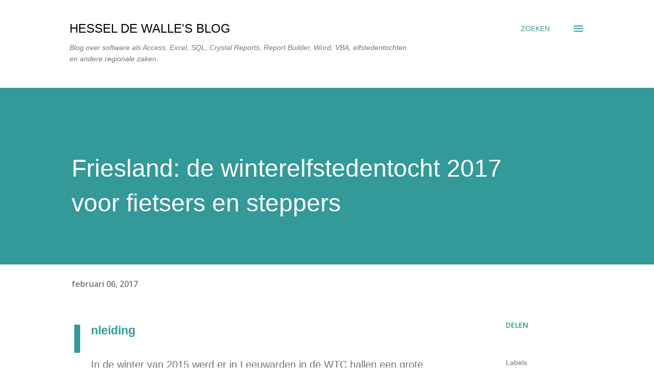

--- FILE ---
content_type: text/html; charset=UTF-8
request_url: https://hesseldewalle.blogspot.com/2017/02/friesland-de-winterelfstedentocht-voor.html
body_size: 35756
content:
<!DOCTYPE html>
<html dir='ltr' lang='nl'>
<head>
<meta content='width=device-width, initial-scale=1' name='viewport'/>
<title>Friesland: de winterelfstedentocht 2017 voor fietsers en steppers</title>
<meta content='text/html; charset=UTF-8' http-equiv='Content-Type'/>
<!-- Chrome, Firefox OS and Opera -->
<meta content='#ffffff' name='theme-color'/>
<!-- Windows Phone -->
<meta content='#ffffff' name='msapplication-navbutton-color'/>
<meta content='blogger' name='generator'/>
<link href='https://hesseldewalle.blogspot.com/favicon.ico' rel='icon' type='image/x-icon'/>
<link href='http://hesseldewalle.blogspot.com/2017/02/friesland-de-winterelfstedentocht-voor.html' rel='canonical'/>
<link rel="alternate" type="application/atom+xml" title="Hessel de Walle&#39;s Blog - Atom" href="https://hesseldewalle.blogspot.com/feeds/posts/default" />
<link rel="alternate" type="application/rss+xml" title="Hessel de Walle&#39;s Blog - RSS" href="https://hesseldewalle.blogspot.com/feeds/posts/default?alt=rss" />
<link rel="service.post" type="application/atom+xml" title="Hessel de Walle&#39;s Blog - Atom" href="https://www.blogger.com/feeds/8004453656335090984/posts/default" />

<link rel="alternate" type="application/atom+xml" title="Hessel de Walle&#39;s Blog - Atom" href="https://hesseldewalle.blogspot.com/feeds/7979071956169762303/comments/default" />
<!--Can't find substitution for tag [blog.ieCssRetrofitLinks]-->
<link href='https://lh6.googleusercontent.com/-nhGpD6OYSJk/VNkl93uxWoI/AAAAAAAANxs/Hsrp2OkqSeI/w713-h534-no/step.jpg' rel='image_src'/>
<meta content='http://hesseldewalle.blogspot.com/2017/02/friesland-de-winterelfstedentocht-voor.html' property='og:url'/>
<meta content='Friesland: de winterelfstedentocht 2017 voor fietsers en steppers' property='og:title'/>
<meta content='Blog about Excel, Crystal Reports, Report Builder, Word, VBA and a number of other matters' property='og:description'/>
<meta content='https://lh6.googleusercontent.com/-nhGpD6OYSJk/VNkl93uxWoI/AAAAAAAANxs/Hsrp2OkqSeI/w1200-h630-p-k-no-nu/step.jpg' property='og:image'/>
<style type='text/css'>@font-face{font-family:'Lora';font-style:normal;font-weight:400;font-display:swap;src:url(//fonts.gstatic.com/s/lora/v37/0QI6MX1D_JOuGQbT0gvTJPa787weuxJMkq18ndeYxZ2JTg.woff2)format('woff2');unicode-range:U+0460-052F,U+1C80-1C8A,U+20B4,U+2DE0-2DFF,U+A640-A69F,U+FE2E-FE2F;}@font-face{font-family:'Lora';font-style:normal;font-weight:400;font-display:swap;src:url(//fonts.gstatic.com/s/lora/v37/0QI6MX1D_JOuGQbT0gvTJPa787weuxJFkq18ndeYxZ2JTg.woff2)format('woff2');unicode-range:U+0301,U+0400-045F,U+0490-0491,U+04B0-04B1,U+2116;}@font-face{font-family:'Lora';font-style:normal;font-weight:400;font-display:swap;src:url(//fonts.gstatic.com/s/lora/v37/0QI6MX1D_JOuGQbT0gvTJPa787weuxI9kq18ndeYxZ2JTg.woff2)format('woff2');unicode-range:U+0302-0303,U+0305,U+0307-0308,U+0310,U+0312,U+0315,U+031A,U+0326-0327,U+032C,U+032F-0330,U+0332-0333,U+0338,U+033A,U+0346,U+034D,U+0391-03A1,U+03A3-03A9,U+03B1-03C9,U+03D1,U+03D5-03D6,U+03F0-03F1,U+03F4-03F5,U+2016-2017,U+2034-2038,U+203C,U+2040,U+2043,U+2047,U+2050,U+2057,U+205F,U+2070-2071,U+2074-208E,U+2090-209C,U+20D0-20DC,U+20E1,U+20E5-20EF,U+2100-2112,U+2114-2115,U+2117-2121,U+2123-214F,U+2190,U+2192,U+2194-21AE,U+21B0-21E5,U+21F1-21F2,U+21F4-2211,U+2213-2214,U+2216-22FF,U+2308-230B,U+2310,U+2319,U+231C-2321,U+2336-237A,U+237C,U+2395,U+239B-23B7,U+23D0,U+23DC-23E1,U+2474-2475,U+25AF,U+25B3,U+25B7,U+25BD,U+25C1,U+25CA,U+25CC,U+25FB,U+266D-266F,U+27C0-27FF,U+2900-2AFF,U+2B0E-2B11,U+2B30-2B4C,U+2BFE,U+3030,U+FF5B,U+FF5D,U+1D400-1D7FF,U+1EE00-1EEFF;}@font-face{font-family:'Lora';font-style:normal;font-weight:400;font-display:swap;src:url(//fonts.gstatic.com/s/lora/v37/0QI6MX1D_JOuGQbT0gvTJPa787weuxIvkq18ndeYxZ2JTg.woff2)format('woff2');unicode-range:U+0001-000C,U+000E-001F,U+007F-009F,U+20DD-20E0,U+20E2-20E4,U+2150-218F,U+2190,U+2192,U+2194-2199,U+21AF,U+21E6-21F0,U+21F3,U+2218-2219,U+2299,U+22C4-22C6,U+2300-243F,U+2440-244A,U+2460-24FF,U+25A0-27BF,U+2800-28FF,U+2921-2922,U+2981,U+29BF,U+29EB,U+2B00-2BFF,U+4DC0-4DFF,U+FFF9-FFFB,U+10140-1018E,U+10190-1019C,U+101A0,U+101D0-101FD,U+102E0-102FB,U+10E60-10E7E,U+1D2C0-1D2D3,U+1D2E0-1D37F,U+1F000-1F0FF,U+1F100-1F1AD,U+1F1E6-1F1FF,U+1F30D-1F30F,U+1F315,U+1F31C,U+1F31E,U+1F320-1F32C,U+1F336,U+1F378,U+1F37D,U+1F382,U+1F393-1F39F,U+1F3A7-1F3A8,U+1F3AC-1F3AF,U+1F3C2,U+1F3C4-1F3C6,U+1F3CA-1F3CE,U+1F3D4-1F3E0,U+1F3ED,U+1F3F1-1F3F3,U+1F3F5-1F3F7,U+1F408,U+1F415,U+1F41F,U+1F426,U+1F43F,U+1F441-1F442,U+1F444,U+1F446-1F449,U+1F44C-1F44E,U+1F453,U+1F46A,U+1F47D,U+1F4A3,U+1F4B0,U+1F4B3,U+1F4B9,U+1F4BB,U+1F4BF,U+1F4C8-1F4CB,U+1F4D6,U+1F4DA,U+1F4DF,U+1F4E3-1F4E6,U+1F4EA-1F4ED,U+1F4F7,U+1F4F9-1F4FB,U+1F4FD-1F4FE,U+1F503,U+1F507-1F50B,U+1F50D,U+1F512-1F513,U+1F53E-1F54A,U+1F54F-1F5FA,U+1F610,U+1F650-1F67F,U+1F687,U+1F68D,U+1F691,U+1F694,U+1F698,U+1F6AD,U+1F6B2,U+1F6B9-1F6BA,U+1F6BC,U+1F6C6-1F6CF,U+1F6D3-1F6D7,U+1F6E0-1F6EA,U+1F6F0-1F6F3,U+1F6F7-1F6FC,U+1F700-1F7FF,U+1F800-1F80B,U+1F810-1F847,U+1F850-1F859,U+1F860-1F887,U+1F890-1F8AD,U+1F8B0-1F8BB,U+1F8C0-1F8C1,U+1F900-1F90B,U+1F93B,U+1F946,U+1F984,U+1F996,U+1F9E9,U+1FA00-1FA6F,U+1FA70-1FA7C,U+1FA80-1FA89,U+1FA8F-1FAC6,U+1FACE-1FADC,U+1FADF-1FAE9,U+1FAF0-1FAF8,U+1FB00-1FBFF;}@font-face{font-family:'Lora';font-style:normal;font-weight:400;font-display:swap;src:url(//fonts.gstatic.com/s/lora/v37/0QI6MX1D_JOuGQbT0gvTJPa787weuxJOkq18ndeYxZ2JTg.woff2)format('woff2');unicode-range:U+0102-0103,U+0110-0111,U+0128-0129,U+0168-0169,U+01A0-01A1,U+01AF-01B0,U+0300-0301,U+0303-0304,U+0308-0309,U+0323,U+0329,U+1EA0-1EF9,U+20AB;}@font-face{font-family:'Lora';font-style:normal;font-weight:400;font-display:swap;src:url(//fonts.gstatic.com/s/lora/v37/0QI6MX1D_JOuGQbT0gvTJPa787weuxJPkq18ndeYxZ2JTg.woff2)format('woff2');unicode-range:U+0100-02BA,U+02BD-02C5,U+02C7-02CC,U+02CE-02D7,U+02DD-02FF,U+0304,U+0308,U+0329,U+1D00-1DBF,U+1E00-1E9F,U+1EF2-1EFF,U+2020,U+20A0-20AB,U+20AD-20C0,U+2113,U+2C60-2C7F,U+A720-A7FF;}@font-face{font-family:'Lora';font-style:normal;font-weight:400;font-display:swap;src:url(//fonts.gstatic.com/s/lora/v37/0QI6MX1D_JOuGQbT0gvTJPa787weuxJBkq18ndeYxZ0.woff2)format('woff2');unicode-range:U+0000-00FF,U+0131,U+0152-0153,U+02BB-02BC,U+02C6,U+02DA,U+02DC,U+0304,U+0308,U+0329,U+2000-206F,U+20AC,U+2122,U+2191,U+2193,U+2212,U+2215,U+FEFF,U+FFFD;}@font-face{font-family:'Open Sans';font-style:normal;font-weight:400;font-stretch:100%;font-display:swap;src:url(//fonts.gstatic.com/s/opensans/v44/memvYaGs126MiZpBA-UvWbX2vVnXBbObj2OVTSKmu0SC55K5gw.woff2)format('woff2');unicode-range:U+0460-052F,U+1C80-1C8A,U+20B4,U+2DE0-2DFF,U+A640-A69F,U+FE2E-FE2F;}@font-face{font-family:'Open Sans';font-style:normal;font-weight:400;font-stretch:100%;font-display:swap;src:url(//fonts.gstatic.com/s/opensans/v44/memvYaGs126MiZpBA-UvWbX2vVnXBbObj2OVTSumu0SC55K5gw.woff2)format('woff2');unicode-range:U+0301,U+0400-045F,U+0490-0491,U+04B0-04B1,U+2116;}@font-face{font-family:'Open Sans';font-style:normal;font-weight:400;font-stretch:100%;font-display:swap;src:url(//fonts.gstatic.com/s/opensans/v44/memvYaGs126MiZpBA-UvWbX2vVnXBbObj2OVTSOmu0SC55K5gw.woff2)format('woff2');unicode-range:U+1F00-1FFF;}@font-face{font-family:'Open Sans';font-style:normal;font-weight:400;font-stretch:100%;font-display:swap;src:url(//fonts.gstatic.com/s/opensans/v44/memvYaGs126MiZpBA-UvWbX2vVnXBbObj2OVTSymu0SC55K5gw.woff2)format('woff2');unicode-range:U+0370-0377,U+037A-037F,U+0384-038A,U+038C,U+038E-03A1,U+03A3-03FF;}@font-face{font-family:'Open Sans';font-style:normal;font-weight:400;font-stretch:100%;font-display:swap;src:url(//fonts.gstatic.com/s/opensans/v44/memvYaGs126MiZpBA-UvWbX2vVnXBbObj2OVTS2mu0SC55K5gw.woff2)format('woff2');unicode-range:U+0307-0308,U+0590-05FF,U+200C-2010,U+20AA,U+25CC,U+FB1D-FB4F;}@font-face{font-family:'Open Sans';font-style:normal;font-weight:400;font-stretch:100%;font-display:swap;src:url(//fonts.gstatic.com/s/opensans/v44/memvYaGs126MiZpBA-UvWbX2vVnXBbObj2OVTVOmu0SC55K5gw.woff2)format('woff2');unicode-range:U+0302-0303,U+0305,U+0307-0308,U+0310,U+0312,U+0315,U+031A,U+0326-0327,U+032C,U+032F-0330,U+0332-0333,U+0338,U+033A,U+0346,U+034D,U+0391-03A1,U+03A3-03A9,U+03B1-03C9,U+03D1,U+03D5-03D6,U+03F0-03F1,U+03F4-03F5,U+2016-2017,U+2034-2038,U+203C,U+2040,U+2043,U+2047,U+2050,U+2057,U+205F,U+2070-2071,U+2074-208E,U+2090-209C,U+20D0-20DC,U+20E1,U+20E5-20EF,U+2100-2112,U+2114-2115,U+2117-2121,U+2123-214F,U+2190,U+2192,U+2194-21AE,U+21B0-21E5,U+21F1-21F2,U+21F4-2211,U+2213-2214,U+2216-22FF,U+2308-230B,U+2310,U+2319,U+231C-2321,U+2336-237A,U+237C,U+2395,U+239B-23B7,U+23D0,U+23DC-23E1,U+2474-2475,U+25AF,U+25B3,U+25B7,U+25BD,U+25C1,U+25CA,U+25CC,U+25FB,U+266D-266F,U+27C0-27FF,U+2900-2AFF,U+2B0E-2B11,U+2B30-2B4C,U+2BFE,U+3030,U+FF5B,U+FF5D,U+1D400-1D7FF,U+1EE00-1EEFF;}@font-face{font-family:'Open Sans';font-style:normal;font-weight:400;font-stretch:100%;font-display:swap;src:url(//fonts.gstatic.com/s/opensans/v44/memvYaGs126MiZpBA-UvWbX2vVnXBbObj2OVTUGmu0SC55K5gw.woff2)format('woff2');unicode-range:U+0001-000C,U+000E-001F,U+007F-009F,U+20DD-20E0,U+20E2-20E4,U+2150-218F,U+2190,U+2192,U+2194-2199,U+21AF,U+21E6-21F0,U+21F3,U+2218-2219,U+2299,U+22C4-22C6,U+2300-243F,U+2440-244A,U+2460-24FF,U+25A0-27BF,U+2800-28FF,U+2921-2922,U+2981,U+29BF,U+29EB,U+2B00-2BFF,U+4DC0-4DFF,U+FFF9-FFFB,U+10140-1018E,U+10190-1019C,U+101A0,U+101D0-101FD,U+102E0-102FB,U+10E60-10E7E,U+1D2C0-1D2D3,U+1D2E0-1D37F,U+1F000-1F0FF,U+1F100-1F1AD,U+1F1E6-1F1FF,U+1F30D-1F30F,U+1F315,U+1F31C,U+1F31E,U+1F320-1F32C,U+1F336,U+1F378,U+1F37D,U+1F382,U+1F393-1F39F,U+1F3A7-1F3A8,U+1F3AC-1F3AF,U+1F3C2,U+1F3C4-1F3C6,U+1F3CA-1F3CE,U+1F3D4-1F3E0,U+1F3ED,U+1F3F1-1F3F3,U+1F3F5-1F3F7,U+1F408,U+1F415,U+1F41F,U+1F426,U+1F43F,U+1F441-1F442,U+1F444,U+1F446-1F449,U+1F44C-1F44E,U+1F453,U+1F46A,U+1F47D,U+1F4A3,U+1F4B0,U+1F4B3,U+1F4B9,U+1F4BB,U+1F4BF,U+1F4C8-1F4CB,U+1F4D6,U+1F4DA,U+1F4DF,U+1F4E3-1F4E6,U+1F4EA-1F4ED,U+1F4F7,U+1F4F9-1F4FB,U+1F4FD-1F4FE,U+1F503,U+1F507-1F50B,U+1F50D,U+1F512-1F513,U+1F53E-1F54A,U+1F54F-1F5FA,U+1F610,U+1F650-1F67F,U+1F687,U+1F68D,U+1F691,U+1F694,U+1F698,U+1F6AD,U+1F6B2,U+1F6B9-1F6BA,U+1F6BC,U+1F6C6-1F6CF,U+1F6D3-1F6D7,U+1F6E0-1F6EA,U+1F6F0-1F6F3,U+1F6F7-1F6FC,U+1F700-1F7FF,U+1F800-1F80B,U+1F810-1F847,U+1F850-1F859,U+1F860-1F887,U+1F890-1F8AD,U+1F8B0-1F8BB,U+1F8C0-1F8C1,U+1F900-1F90B,U+1F93B,U+1F946,U+1F984,U+1F996,U+1F9E9,U+1FA00-1FA6F,U+1FA70-1FA7C,U+1FA80-1FA89,U+1FA8F-1FAC6,U+1FACE-1FADC,U+1FADF-1FAE9,U+1FAF0-1FAF8,U+1FB00-1FBFF;}@font-face{font-family:'Open Sans';font-style:normal;font-weight:400;font-stretch:100%;font-display:swap;src:url(//fonts.gstatic.com/s/opensans/v44/memvYaGs126MiZpBA-UvWbX2vVnXBbObj2OVTSCmu0SC55K5gw.woff2)format('woff2');unicode-range:U+0102-0103,U+0110-0111,U+0128-0129,U+0168-0169,U+01A0-01A1,U+01AF-01B0,U+0300-0301,U+0303-0304,U+0308-0309,U+0323,U+0329,U+1EA0-1EF9,U+20AB;}@font-face{font-family:'Open Sans';font-style:normal;font-weight:400;font-stretch:100%;font-display:swap;src:url(//fonts.gstatic.com/s/opensans/v44/memvYaGs126MiZpBA-UvWbX2vVnXBbObj2OVTSGmu0SC55K5gw.woff2)format('woff2');unicode-range:U+0100-02BA,U+02BD-02C5,U+02C7-02CC,U+02CE-02D7,U+02DD-02FF,U+0304,U+0308,U+0329,U+1D00-1DBF,U+1E00-1E9F,U+1EF2-1EFF,U+2020,U+20A0-20AB,U+20AD-20C0,U+2113,U+2C60-2C7F,U+A720-A7FF;}@font-face{font-family:'Open Sans';font-style:normal;font-weight:400;font-stretch:100%;font-display:swap;src:url(//fonts.gstatic.com/s/opensans/v44/memvYaGs126MiZpBA-UvWbX2vVnXBbObj2OVTS-mu0SC55I.woff2)format('woff2');unicode-range:U+0000-00FF,U+0131,U+0152-0153,U+02BB-02BC,U+02C6,U+02DA,U+02DC,U+0304,U+0308,U+0329,U+2000-206F,U+20AC,U+2122,U+2191,U+2193,U+2212,U+2215,U+FEFF,U+FFFD;}@font-face{font-family:'Open Sans';font-style:normal;font-weight:600;font-stretch:100%;font-display:swap;src:url(//fonts.gstatic.com/s/opensans/v44/memvYaGs126MiZpBA-UvWbX2vVnXBbObj2OVTSKmu0SC55K5gw.woff2)format('woff2');unicode-range:U+0460-052F,U+1C80-1C8A,U+20B4,U+2DE0-2DFF,U+A640-A69F,U+FE2E-FE2F;}@font-face{font-family:'Open Sans';font-style:normal;font-weight:600;font-stretch:100%;font-display:swap;src:url(//fonts.gstatic.com/s/opensans/v44/memvYaGs126MiZpBA-UvWbX2vVnXBbObj2OVTSumu0SC55K5gw.woff2)format('woff2');unicode-range:U+0301,U+0400-045F,U+0490-0491,U+04B0-04B1,U+2116;}@font-face{font-family:'Open Sans';font-style:normal;font-weight:600;font-stretch:100%;font-display:swap;src:url(//fonts.gstatic.com/s/opensans/v44/memvYaGs126MiZpBA-UvWbX2vVnXBbObj2OVTSOmu0SC55K5gw.woff2)format('woff2');unicode-range:U+1F00-1FFF;}@font-face{font-family:'Open Sans';font-style:normal;font-weight:600;font-stretch:100%;font-display:swap;src:url(//fonts.gstatic.com/s/opensans/v44/memvYaGs126MiZpBA-UvWbX2vVnXBbObj2OVTSymu0SC55K5gw.woff2)format('woff2');unicode-range:U+0370-0377,U+037A-037F,U+0384-038A,U+038C,U+038E-03A1,U+03A3-03FF;}@font-face{font-family:'Open Sans';font-style:normal;font-weight:600;font-stretch:100%;font-display:swap;src:url(//fonts.gstatic.com/s/opensans/v44/memvYaGs126MiZpBA-UvWbX2vVnXBbObj2OVTS2mu0SC55K5gw.woff2)format('woff2');unicode-range:U+0307-0308,U+0590-05FF,U+200C-2010,U+20AA,U+25CC,U+FB1D-FB4F;}@font-face{font-family:'Open Sans';font-style:normal;font-weight:600;font-stretch:100%;font-display:swap;src:url(//fonts.gstatic.com/s/opensans/v44/memvYaGs126MiZpBA-UvWbX2vVnXBbObj2OVTVOmu0SC55K5gw.woff2)format('woff2');unicode-range:U+0302-0303,U+0305,U+0307-0308,U+0310,U+0312,U+0315,U+031A,U+0326-0327,U+032C,U+032F-0330,U+0332-0333,U+0338,U+033A,U+0346,U+034D,U+0391-03A1,U+03A3-03A9,U+03B1-03C9,U+03D1,U+03D5-03D6,U+03F0-03F1,U+03F4-03F5,U+2016-2017,U+2034-2038,U+203C,U+2040,U+2043,U+2047,U+2050,U+2057,U+205F,U+2070-2071,U+2074-208E,U+2090-209C,U+20D0-20DC,U+20E1,U+20E5-20EF,U+2100-2112,U+2114-2115,U+2117-2121,U+2123-214F,U+2190,U+2192,U+2194-21AE,U+21B0-21E5,U+21F1-21F2,U+21F4-2211,U+2213-2214,U+2216-22FF,U+2308-230B,U+2310,U+2319,U+231C-2321,U+2336-237A,U+237C,U+2395,U+239B-23B7,U+23D0,U+23DC-23E1,U+2474-2475,U+25AF,U+25B3,U+25B7,U+25BD,U+25C1,U+25CA,U+25CC,U+25FB,U+266D-266F,U+27C0-27FF,U+2900-2AFF,U+2B0E-2B11,U+2B30-2B4C,U+2BFE,U+3030,U+FF5B,U+FF5D,U+1D400-1D7FF,U+1EE00-1EEFF;}@font-face{font-family:'Open Sans';font-style:normal;font-weight:600;font-stretch:100%;font-display:swap;src:url(//fonts.gstatic.com/s/opensans/v44/memvYaGs126MiZpBA-UvWbX2vVnXBbObj2OVTUGmu0SC55K5gw.woff2)format('woff2');unicode-range:U+0001-000C,U+000E-001F,U+007F-009F,U+20DD-20E0,U+20E2-20E4,U+2150-218F,U+2190,U+2192,U+2194-2199,U+21AF,U+21E6-21F0,U+21F3,U+2218-2219,U+2299,U+22C4-22C6,U+2300-243F,U+2440-244A,U+2460-24FF,U+25A0-27BF,U+2800-28FF,U+2921-2922,U+2981,U+29BF,U+29EB,U+2B00-2BFF,U+4DC0-4DFF,U+FFF9-FFFB,U+10140-1018E,U+10190-1019C,U+101A0,U+101D0-101FD,U+102E0-102FB,U+10E60-10E7E,U+1D2C0-1D2D3,U+1D2E0-1D37F,U+1F000-1F0FF,U+1F100-1F1AD,U+1F1E6-1F1FF,U+1F30D-1F30F,U+1F315,U+1F31C,U+1F31E,U+1F320-1F32C,U+1F336,U+1F378,U+1F37D,U+1F382,U+1F393-1F39F,U+1F3A7-1F3A8,U+1F3AC-1F3AF,U+1F3C2,U+1F3C4-1F3C6,U+1F3CA-1F3CE,U+1F3D4-1F3E0,U+1F3ED,U+1F3F1-1F3F3,U+1F3F5-1F3F7,U+1F408,U+1F415,U+1F41F,U+1F426,U+1F43F,U+1F441-1F442,U+1F444,U+1F446-1F449,U+1F44C-1F44E,U+1F453,U+1F46A,U+1F47D,U+1F4A3,U+1F4B0,U+1F4B3,U+1F4B9,U+1F4BB,U+1F4BF,U+1F4C8-1F4CB,U+1F4D6,U+1F4DA,U+1F4DF,U+1F4E3-1F4E6,U+1F4EA-1F4ED,U+1F4F7,U+1F4F9-1F4FB,U+1F4FD-1F4FE,U+1F503,U+1F507-1F50B,U+1F50D,U+1F512-1F513,U+1F53E-1F54A,U+1F54F-1F5FA,U+1F610,U+1F650-1F67F,U+1F687,U+1F68D,U+1F691,U+1F694,U+1F698,U+1F6AD,U+1F6B2,U+1F6B9-1F6BA,U+1F6BC,U+1F6C6-1F6CF,U+1F6D3-1F6D7,U+1F6E0-1F6EA,U+1F6F0-1F6F3,U+1F6F7-1F6FC,U+1F700-1F7FF,U+1F800-1F80B,U+1F810-1F847,U+1F850-1F859,U+1F860-1F887,U+1F890-1F8AD,U+1F8B0-1F8BB,U+1F8C0-1F8C1,U+1F900-1F90B,U+1F93B,U+1F946,U+1F984,U+1F996,U+1F9E9,U+1FA00-1FA6F,U+1FA70-1FA7C,U+1FA80-1FA89,U+1FA8F-1FAC6,U+1FACE-1FADC,U+1FADF-1FAE9,U+1FAF0-1FAF8,U+1FB00-1FBFF;}@font-face{font-family:'Open Sans';font-style:normal;font-weight:600;font-stretch:100%;font-display:swap;src:url(//fonts.gstatic.com/s/opensans/v44/memvYaGs126MiZpBA-UvWbX2vVnXBbObj2OVTSCmu0SC55K5gw.woff2)format('woff2');unicode-range:U+0102-0103,U+0110-0111,U+0128-0129,U+0168-0169,U+01A0-01A1,U+01AF-01B0,U+0300-0301,U+0303-0304,U+0308-0309,U+0323,U+0329,U+1EA0-1EF9,U+20AB;}@font-face{font-family:'Open Sans';font-style:normal;font-weight:600;font-stretch:100%;font-display:swap;src:url(//fonts.gstatic.com/s/opensans/v44/memvYaGs126MiZpBA-UvWbX2vVnXBbObj2OVTSGmu0SC55K5gw.woff2)format('woff2');unicode-range:U+0100-02BA,U+02BD-02C5,U+02C7-02CC,U+02CE-02D7,U+02DD-02FF,U+0304,U+0308,U+0329,U+1D00-1DBF,U+1E00-1E9F,U+1EF2-1EFF,U+2020,U+20A0-20AB,U+20AD-20C0,U+2113,U+2C60-2C7F,U+A720-A7FF;}@font-face{font-family:'Open Sans';font-style:normal;font-weight:600;font-stretch:100%;font-display:swap;src:url(//fonts.gstatic.com/s/opensans/v44/memvYaGs126MiZpBA-UvWbX2vVnXBbObj2OVTS-mu0SC55I.woff2)format('woff2');unicode-range:U+0000-00FF,U+0131,U+0152-0153,U+02BB-02BC,U+02C6,U+02DA,U+02DC,U+0304,U+0308,U+0329,U+2000-206F,U+20AC,U+2122,U+2191,U+2193,U+2212,U+2215,U+FEFF,U+FFFD;}@font-face{font-family:'Open Sans';font-style:normal;font-weight:700;font-stretch:100%;font-display:swap;src:url(//fonts.gstatic.com/s/opensans/v44/memvYaGs126MiZpBA-UvWbX2vVnXBbObj2OVTSKmu0SC55K5gw.woff2)format('woff2');unicode-range:U+0460-052F,U+1C80-1C8A,U+20B4,U+2DE0-2DFF,U+A640-A69F,U+FE2E-FE2F;}@font-face{font-family:'Open Sans';font-style:normal;font-weight:700;font-stretch:100%;font-display:swap;src:url(//fonts.gstatic.com/s/opensans/v44/memvYaGs126MiZpBA-UvWbX2vVnXBbObj2OVTSumu0SC55K5gw.woff2)format('woff2');unicode-range:U+0301,U+0400-045F,U+0490-0491,U+04B0-04B1,U+2116;}@font-face{font-family:'Open Sans';font-style:normal;font-weight:700;font-stretch:100%;font-display:swap;src:url(//fonts.gstatic.com/s/opensans/v44/memvYaGs126MiZpBA-UvWbX2vVnXBbObj2OVTSOmu0SC55K5gw.woff2)format('woff2');unicode-range:U+1F00-1FFF;}@font-face{font-family:'Open Sans';font-style:normal;font-weight:700;font-stretch:100%;font-display:swap;src:url(//fonts.gstatic.com/s/opensans/v44/memvYaGs126MiZpBA-UvWbX2vVnXBbObj2OVTSymu0SC55K5gw.woff2)format('woff2');unicode-range:U+0370-0377,U+037A-037F,U+0384-038A,U+038C,U+038E-03A1,U+03A3-03FF;}@font-face{font-family:'Open Sans';font-style:normal;font-weight:700;font-stretch:100%;font-display:swap;src:url(//fonts.gstatic.com/s/opensans/v44/memvYaGs126MiZpBA-UvWbX2vVnXBbObj2OVTS2mu0SC55K5gw.woff2)format('woff2');unicode-range:U+0307-0308,U+0590-05FF,U+200C-2010,U+20AA,U+25CC,U+FB1D-FB4F;}@font-face{font-family:'Open Sans';font-style:normal;font-weight:700;font-stretch:100%;font-display:swap;src:url(//fonts.gstatic.com/s/opensans/v44/memvYaGs126MiZpBA-UvWbX2vVnXBbObj2OVTVOmu0SC55K5gw.woff2)format('woff2');unicode-range:U+0302-0303,U+0305,U+0307-0308,U+0310,U+0312,U+0315,U+031A,U+0326-0327,U+032C,U+032F-0330,U+0332-0333,U+0338,U+033A,U+0346,U+034D,U+0391-03A1,U+03A3-03A9,U+03B1-03C9,U+03D1,U+03D5-03D6,U+03F0-03F1,U+03F4-03F5,U+2016-2017,U+2034-2038,U+203C,U+2040,U+2043,U+2047,U+2050,U+2057,U+205F,U+2070-2071,U+2074-208E,U+2090-209C,U+20D0-20DC,U+20E1,U+20E5-20EF,U+2100-2112,U+2114-2115,U+2117-2121,U+2123-214F,U+2190,U+2192,U+2194-21AE,U+21B0-21E5,U+21F1-21F2,U+21F4-2211,U+2213-2214,U+2216-22FF,U+2308-230B,U+2310,U+2319,U+231C-2321,U+2336-237A,U+237C,U+2395,U+239B-23B7,U+23D0,U+23DC-23E1,U+2474-2475,U+25AF,U+25B3,U+25B7,U+25BD,U+25C1,U+25CA,U+25CC,U+25FB,U+266D-266F,U+27C0-27FF,U+2900-2AFF,U+2B0E-2B11,U+2B30-2B4C,U+2BFE,U+3030,U+FF5B,U+FF5D,U+1D400-1D7FF,U+1EE00-1EEFF;}@font-face{font-family:'Open Sans';font-style:normal;font-weight:700;font-stretch:100%;font-display:swap;src:url(//fonts.gstatic.com/s/opensans/v44/memvYaGs126MiZpBA-UvWbX2vVnXBbObj2OVTUGmu0SC55K5gw.woff2)format('woff2');unicode-range:U+0001-000C,U+000E-001F,U+007F-009F,U+20DD-20E0,U+20E2-20E4,U+2150-218F,U+2190,U+2192,U+2194-2199,U+21AF,U+21E6-21F0,U+21F3,U+2218-2219,U+2299,U+22C4-22C6,U+2300-243F,U+2440-244A,U+2460-24FF,U+25A0-27BF,U+2800-28FF,U+2921-2922,U+2981,U+29BF,U+29EB,U+2B00-2BFF,U+4DC0-4DFF,U+FFF9-FFFB,U+10140-1018E,U+10190-1019C,U+101A0,U+101D0-101FD,U+102E0-102FB,U+10E60-10E7E,U+1D2C0-1D2D3,U+1D2E0-1D37F,U+1F000-1F0FF,U+1F100-1F1AD,U+1F1E6-1F1FF,U+1F30D-1F30F,U+1F315,U+1F31C,U+1F31E,U+1F320-1F32C,U+1F336,U+1F378,U+1F37D,U+1F382,U+1F393-1F39F,U+1F3A7-1F3A8,U+1F3AC-1F3AF,U+1F3C2,U+1F3C4-1F3C6,U+1F3CA-1F3CE,U+1F3D4-1F3E0,U+1F3ED,U+1F3F1-1F3F3,U+1F3F5-1F3F7,U+1F408,U+1F415,U+1F41F,U+1F426,U+1F43F,U+1F441-1F442,U+1F444,U+1F446-1F449,U+1F44C-1F44E,U+1F453,U+1F46A,U+1F47D,U+1F4A3,U+1F4B0,U+1F4B3,U+1F4B9,U+1F4BB,U+1F4BF,U+1F4C8-1F4CB,U+1F4D6,U+1F4DA,U+1F4DF,U+1F4E3-1F4E6,U+1F4EA-1F4ED,U+1F4F7,U+1F4F9-1F4FB,U+1F4FD-1F4FE,U+1F503,U+1F507-1F50B,U+1F50D,U+1F512-1F513,U+1F53E-1F54A,U+1F54F-1F5FA,U+1F610,U+1F650-1F67F,U+1F687,U+1F68D,U+1F691,U+1F694,U+1F698,U+1F6AD,U+1F6B2,U+1F6B9-1F6BA,U+1F6BC,U+1F6C6-1F6CF,U+1F6D3-1F6D7,U+1F6E0-1F6EA,U+1F6F0-1F6F3,U+1F6F7-1F6FC,U+1F700-1F7FF,U+1F800-1F80B,U+1F810-1F847,U+1F850-1F859,U+1F860-1F887,U+1F890-1F8AD,U+1F8B0-1F8BB,U+1F8C0-1F8C1,U+1F900-1F90B,U+1F93B,U+1F946,U+1F984,U+1F996,U+1F9E9,U+1FA00-1FA6F,U+1FA70-1FA7C,U+1FA80-1FA89,U+1FA8F-1FAC6,U+1FACE-1FADC,U+1FADF-1FAE9,U+1FAF0-1FAF8,U+1FB00-1FBFF;}@font-face{font-family:'Open Sans';font-style:normal;font-weight:700;font-stretch:100%;font-display:swap;src:url(//fonts.gstatic.com/s/opensans/v44/memvYaGs126MiZpBA-UvWbX2vVnXBbObj2OVTSCmu0SC55K5gw.woff2)format('woff2');unicode-range:U+0102-0103,U+0110-0111,U+0128-0129,U+0168-0169,U+01A0-01A1,U+01AF-01B0,U+0300-0301,U+0303-0304,U+0308-0309,U+0323,U+0329,U+1EA0-1EF9,U+20AB;}@font-face{font-family:'Open Sans';font-style:normal;font-weight:700;font-stretch:100%;font-display:swap;src:url(//fonts.gstatic.com/s/opensans/v44/memvYaGs126MiZpBA-UvWbX2vVnXBbObj2OVTSGmu0SC55K5gw.woff2)format('woff2');unicode-range:U+0100-02BA,U+02BD-02C5,U+02C7-02CC,U+02CE-02D7,U+02DD-02FF,U+0304,U+0308,U+0329,U+1D00-1DBF,U+1E00-1E9F,U+1EF2-1EFF,U+2020,U+20A0-20AB,U+20AD-20C0,U+2113,U+2C60-2C7F,U+A720-A7FF;}@font-face{font-family:'Open Sans';font-style:normal;font-weight:700;font-stretch:100%;font-display:swap;src:url(//fonts.gstatic.com/s/opensans/v44/memvYaGs126MiZpBA-UvWbX2vVnXBbObj2OVTS-mu0SC55I.woff2)format('woff2');unicode-range:U+0000-00FF,U+0131,U+0152-0153,U+02BB-02BC,U+02C6,U+02DA,U+02DC,U+0304,U+0308,U+0329,U+2000-206F,U+20AC,U+2122,U+2191,U+2193,U+2212,U+2215,U+FEFF,U+FFFD;}</style>
<style id='page-skin-1' type='text/css'><!--
/*! normalize.css v3.0.1 | MIT License | git.io/normalize */html{font-family:sans-serif;-ms-text-size-adjust:100%;-webkit-text-size-adjust:100%}body{margin:0}article,aside,details,figcaption,figure,footer,header,hgroup,main,nav,section,summary{display:block}audio,canvas,progress,video{display:inline-block;vertical-align:baseline}audio:not([controls]){display:none;height:0}[hidden],template{display:none}a{background:transparent}a:active,a:hover{outline:0}abbr[title]{border-bottom:1px dotted}b,strong{font-weight:bold}dfn{font-style:italic}h1{font-size:2em;margin:.67em 0}mark{background:#ff0;color:#000}small{font-size:80%}sub,sup{font-size:75%;line-height:0;position:relative;vertical-align:baseline}sup{top:-0.5em}sub{bottom:-0.25em}img{border:0}svg:not(:root){overflow:hidden}figure{margin:1em 40px}hr{-moz-box-sizing:content-box;box-sizing:content-box;height:0}pre{overflow:auto}code,kbd,pre,samp{font-family:monospace,monospace;font-size:1em}button,input,optgroup,select,textarea{color:inherit;font:inherit;margin:0}button{overflow:visible}button,select{text-transform:none}button,html input[type="button"],input[type="reset"],input[type="submit"]{-webkit-appearance:button;cursor:pointer}button[disabled],html input[disabled]{cursor:default}button::-moz-focus-inner,input::-moz-focus-inner{border:0;padding:0}input{line-height:normal}input[type="checkbox"],input[type="radio"]{box-sizing:border-box;padding:0}input[type="number"]::-webkit-inner-spin-button,input[type="number"]::-webkit-outer-spin-button{height:auto}input[type="search"]{-webkit-appearance:textfield;-moz-box-sizing:content-box;-webkit-box-sizing:content-box;box-sizing:content-box}input[type="search"]::-webkit-search-cancel-button,input[type="search"]::-webkit-search-decoration{-webkit-appearance:none}fieldset{border:1px solid #c0c0c0;margin:0 2px;padding:.35em .625em .75em}legend{border:0;padding:0}textarea{overflow:auto}optgroup{font-weight:bold}table{border-collapse:collapse;border-spacing:0}td,th{padding:0}
body{
overflow-wrap:break-word;
word-break:break-word;
word-wrap:break-word
}
.hidden{
display:none
}
.invisible{
visibility:hidden
}
.container::after,.float-container::after{
clear:both;
content:"";
display:table
}
.clearboth{
clear:both
}
#comments .comment .comment-actions,.subscribe-popup .FollowByEmail .follow-by-email-submit,.widget.Profile .profile-link{
background:0 0;
border:0;
box-shadow:none;
color:#339999;
cursor:pointer;
font-size:14px;
font-weight:700;
outline:0;
text-decoration:none;
text-transform:uppercase;
width:auto
}
.dim-overlay{
background-color:rgba(0,0,0,.54);
height:100vh;
left:0;
position:fixed;
top:0;
width:100%
}
#sharing-dim-overlay{
background-color:transparent
}
input::-ms-clear{
display:none
}
.blogger-logo,.svg-icon-24.blogger-logo{
fill:#ff9800;
opacity:1
}
.loading-spinner-large{
-webkit-animation:mspin-rotate 1.568s infinite linear;
animation:mspin-rotate 1.568s infinite linear;
height:48px;
overflow:hidden;
position:absolute;
width:48px;
z-index:200
}
.loading-spinner-large>div{
-webkit-animation:mspin-revrot 5332ms infinite steps(4);
animation:mspin-revrot 5332ms infinite steps(4)
}
.loading-spinner-large>div>div{
-webkit-animation:mspin-singlecolor-large-film 1333ms infinite steps(81);
animation:mspin-singlecolor-large-film 1333ms infinite steps(81);
background-size:100%;
height:48px;
width:3888px
}
.mspin-black-large>div>div,.mspin-grey_54-large>div>div{
background-image:url(https://www.blogblog.com/indie/mspin_black_large.svg)
}
.mspin-white-large>div>div{
background-image:url(https://www.blogblog.com/indie/mspin_white_large.svg)
}
.mspin-grey_54-large{
opacity:.54
}
@-webkit-keyframes mspin-singlecolor-large-film{
from{
-webkit-transform:translateX(0);
transform:translateX(0)
}
to{
-webkit-transform:translateX(-3888px);
transform:translateX(-3888px)
}
}
@keyframes mspin-singlecolor-large-film{
from{
-webkit-transform:translateX(0);
transform:translateX(0)
}
to{
-webkit-transform:translateX(-3888px);
transform:translateX(-3888px)
}
}
@-webkit-keyframes mspin-rotate{
from{
-webkit-transform:rotate(0);
transform:rotate(0)
}
to{
-webkit-transform:rotate(360deg);
transform:rotate(360deg)
}
}
@keyframes mspin-rotate{
from{
-webkit-transform:rotate(0);
transform:rotate(0)
}
to{
-webkit-transform:rotate(360deg);
transform:rotate(360deg)
}
}
@-webkit-keyframes mspin-revrot{
from{
-webkit-transform:rotate(0);
transform:rotate(0)
}
to{
-webkit-transform:rotate(-360deg);
transform:rotate(-360deg)
}
}
@keyframes mspin-revrot{
from{
-webkit-transform:rotate(0);
transform:rotate(0)
}
to{
-webkit-transform:rotate(-360deg);
transform:rotate(-360deg)
}
}
.skip-navigation{
background-color:#fff;
box-sizing:border-box;
color:#000;
display:block;
height:0;
left:0;
line-height:50px;
overflow:hidden;
padding-top:0;
position:fixed;
text-align:center;
top:0;
-webkit-transition:box-shadow .3s,height .3s,padding-top .3s;
transition:box-shadow .3s,height .3s,padding-top .3s;
width:100%;
z-index:900
}
.skip-navigation:focus{
box-shadow:0 4px 5px 0 rgba(0,0,0,.14),0 1px 10px 0 rgba(0,0,0,.12),0 2px 4px -1px rgba(0,0,0,.2);
height:50px
}
#main{
outline:0
}
.main-heading{
position:absolute;
clip:rect(1px,1px,1px,1px);
padding:0;
border:0;
height:1px;
width:1px;
overflow:hidden
}
.Attribution{
margin-top:1em;
text-align:center
}
.Attribution .blogger img,.Attribution .blogger svg{
vertical-align:bottom
}
.Attribution .blogger img{
margin-right:.5em
}
.Attribution div{
line-height:24px;
margin-top:.5em
}
.Attribution .copyright,.Attribution .image-attribution{
font-size:.7em;
margin-top:1.5em
}
.BLOG_mobile_video_class{
display:none
}
.bg-photo{
background-attachment:scroll!important
}
body .CSS_LIGHTBOX{
z-index:900
}
.extendable .show-less,.extendable .show-more{
border-color:#339999;
color:#339999;
margin-top:8px
}
.extendable .show-less.hidden,.extendable .show-more.hidden{
display:none
}
.inline-ad{
display:none;
max-width:100%;
overflow:hidden
}
.adsbygoogle{
display:block
}
#cookieChoiceInfo{
bottom:0;
top:auto
}
iframe.b-hbp-video{
border:0
}
.post-body img{
max-width:100%
}
.post-body iframe{
max-width:100%
}
.post-body a[imageanchor="1"]{
display:inline-block
}
.byline{
margin-right:1em
}
.byline:last-child{
margin-right:0
}
.link-copied-dialog{
max-width:520px;
outline:0
}
.link-copied-dialog .modal-dialog-buttons{
margin-top:8px
}
.link-copied-dialog .goog-buttonset-default{
background:0 0;
border:0
}
.link-copied-dialog .goog-buttonset-default:focus{
outline:0
}
.paging-control-container{
margin-bottom:16px
}
.paging-control-container .paging-control{
display:inline-block
}
.paging-control-container .comment-range-text::after,.paging-control-container .paging-control{
color:#339999
}
.paging-control-container .comment-range-text,.paging-control-container .paging-control{
margin-right:8px
}
.paging-control-container .comment-range-text::after,.paging-control-container .paging-control::after{
content:"\b7";
cursor:default;
padding-left:8px;
pointer-events:none
}
.paging-control-container .comment-range-text:last-child::after,.paging-control-container .paging-control:last-child::after{
content:none
}
.byline.reactions iframe{
height:20px
}
.b-notification{
color:#000;
background-color:#fff;
border-bottom:solid 1px #000;
box-sizing:border-box;
padding:16px 32px;
text-align:center
}
.b-notification.visible{
-webkit-transition:margin-top .3s cubic-bezier(.4,0,.2,1);
transition:margin-top .3s cubic-bezier(.4,0,.2,1)
}
.b-notification.invisible{
position:absolute
}
.b-notification-close{
position:absolute;
right:8px;
top:8px
}
.no-posts-message{
line-height:40px;
text-align:center
}
@media screen and (max-width:968px){
body.item-view .post-body a[imageanchor="1"][style*="float: left;"],body.item-view .post-body a[imageanchor="1"][style*="float: right;"]{
float:none!important;
clear:none!important
}
body.item-view .post-body a[imageanchor="1"] img{
display:block;
height:auto;
margin:0 auto
}
body.item-view .post-body>.separator:first-child>a[imageanchor="1"]:first-child{
margin-top:20px
}
.post-body a[imageanchor]{
display:block
}
body.item-view .post-body a[imageanchor="1"]{
margin-left:0!important;
margin-right:0!important
}
body.item-view .post-body a[imageanchor="1"]+a[imageanchor="1"]{
margin-top:16px
}
}
.item-control{
display:none
}
#comments{
border-top:1px dashed rgba(0,0,0,.54);
margin-top:20px;
padding:20px
}
#comments .comment-thread ol{
margin:0;
padding-left:0;
padding-left:0
}
#comments .comment .comment-replybox-single,#comments .comment-thread .comment-replies{
margin-left:60px
}
#comments .comment-thread .thread-count{
display:none
}
#comments .comment{
list-style-type:none;
padding:0 0 30px;
position:relative
}
#comments .comment .comment{
padding-bottom:8px
}
.comment .avatar-image-container{
position:absolute
}
.comment .avatar-image-container img{
border-radius:50%
}
.avatar-image-container svg,.comment .avatar-image-container .avatar-icon{
border-radius:50%;
border:solid 1px #339999;
box-sizing:border-box;
fill:#339999;
height:35px;
margin:0;
padding:7px;
width:35px
}
.comment .comment-block{
margin-top:10px;
margin-left:60px;
padding-bottom:0
}
#comments .comment-author-header-wrapper{
margin-left:40px
}
#comments .comment .thread-expanded .comment-block{
padding-bottom:20px
}
#comments .comment .comment-header .user,#comments .comment .comment-header .user a{
color:rgba(0, 0, 0, 0.54);
font-style:normal;
font-weight:700
}
#comments .comment .comment-actions{
bottom:0;
margin-bottom:15px;
position:absolute
}
#comments .comment .comment-actions>*{
margin-right:8px
}
#comments .comment .comment-header .datetime{
bottom:0;
color:rgba(0,0,0,0.54);
display:inline-block;
font-size:13px;
font-style:italic;
margin-left:8px
}
#comments .comment .comment-footer .comment-timestamp a,#comments .comment .comment-header .datetime a{
color:rgba(0,0,0,0.54)
}
#comments .comment .comment-content,.comment .comment-body{
margin-top:12px;
word-break:break-word
}
.comment-body{
margin-bottom:12px
}
#comments.embed[data-num-comments="0"]{
border:0;
margin-top:0;
padding-top:0
}
#comments.embed[data-num-comments="0"] #comment-post-message,#comments.embed[data-num-comments="0"] div.comment-form>p,#comments.embed[data-num-comments="0"] p.comment-footer{
display:none
}
#comment-editor-src{
display:none
}
.comments .comments-content .loadmore.loaded{
max-height:0;
opacity:0;
overflow:hidden
}
.extendable .remaining-items{
height:0;
overflow:hidden;
-webkit-transition:height .3s cubic-bezier(.4,0,.2,1);
transition:height .3s cubic-bezier(.4,0,.2,1)
}
.extendable .remaining-items.expanded{
height:auto
}
.svg-icon-24,.svg-icon-24-button{
cursor:pointer;
height:24px;
width:24px;
min-width:24px
}
.touch-icon{
margin:-12px;
padding:12px
}
.touch-icon:active,.touch-icon:focus{
background-color:rgba(153,153,153,.4);
border-radius:50%
}
svg:not(:root).touch-icon{
overflow:visible
}
html[dir=rtl] .rtl-reversible-icon{
-webkit-transform:scaleX(-1);
-ms-transform:scaleX(-1);
transform:scaleX(-1)
}
.svg-icon-24-button,.touch-icon-button{
background:0 0;
border:0;
margin:0;
outline:0;
padding:0
}
.touch-icon-button .touch-icon:active,.touch-icon-button .touch-icon:focus{
background-color:transparent
}
.touch-icon-button:active .touch-icon,.touch-icon-button:focus .touch-icon{
background-color:rgba(153,153,153,.4);
border-radius:50%
}
.Profile .default-avatar-wrapper .avatar-icon{
border-radius:50%;
border:solid 1px #000000;
box-sizing:border-box;
fill:#000000;
margin:0
}
.Profile .individual .default-avatar-wrapper .avatar-icon{
padding:25px
}
.Profile .individual .avatar-icon,.Profile .individual .profile-img{
height:120px;
width:120px
}
.Profile .team .default-avatar-wrapper .avatar-icon{
padding:8px
}
.Profile .team .avatar-icon,.Profile .team .default-avatar-wrapper,.Profile .team .profile-img{
height:40px;
width:40px
}
.snippet-container{
margin:0;
position:relative;
overflow:hidden
}
.snippet-fade{
bottom:0;
box-sizing:border-box;
position:absolute;
width:96px
}
.snippet-fade{
right:0
}
.snippet-fade:after{
content:"\2026"
}
.snippet-fade:after{
float:right
}
.post-bottom{
-webkit-box-align:center;
-webkit-align-items:center;
-ms-flex-align:center;
align-items:center;
display:-webkit-box;
display:-webkit-flex;
display:-ms-flexbox;
display:flex;
-webkit-flex-wrap:wrap;
-ms-flex-wrap:wrap;
flex-wrap:wrap
}
.post-footer{
-webkit-box-flex:1;
-webkit-flex:1 1 auto;
-ms-flex:1 1 auto;
flex:1 1 auto;
-webkit-flex-wrap:wrap;
-ms-flex-wrap:wrap;
flex-wrap:wrap;
-webkit-box-ordinal-group:2;
-webkit-order:1;
-ms-flex-order:1;
order:1
}
.post-footer>*{
-webkit-box-flex:0;
-webkit-flex:0 1 auto;
-ms-flex:0 1 auto;
flex:0 1 auto
}
.post-footer .byline:last-child{
margin-right:1em
}
.jump-link{
-webkit-box-flex:0;
-webkit-flex:0 0 auto;
-ms-flex:0 0 auto;
flex:0 0 auto;
-webkit-box-ordinal-group:3;
-webkit-order:2;
-ms-flex-order:2;
order:2
}
.centered-top-container.sticky{
left:0;
position:fixed;
right:0;
top:0;
width:auto;
z-index:8;
-webkit-transition-property:opacity,-webkit-transform;
transition-property:opacity,-webkit-transform;
transition-property:transform,opacity;
transition-property:transform,opacity,-webkit-transform;
-webkit-transition-duration:.2s;
transition-duration:.2s;
-webkit-transition-timing-function:cubic-bezier(.4,0,.2,1);
transition-timing-function:cubic-bezier(.4,0,.2,1)
}
.centered-top-placeholder{
display:none
}
.collapsed-header .centered-top-placeholder{
display:block
}
.centered-top-container .Header .replaced h1,.centered-top-placeholder .Header .replaced h1{
display:none
}
.centered-top-container.sticky .Header .replaced h1{
display:block
}
.centered-top-container.sticky .Header .header-widget{
background:0 0
}
.centered-top-container.sticky .Header .header-image-wrapper{
display:none
}
.centered-top-container img,.centered-top-placeholder img{
max-width:100%
}
.collapsible{
-webkit-transition:height .3s cubic-bezier(.4,0,.2,1);
transition:height .3s cubic-bezier(.4,0,.2,1)
}
.collapsible,.collapsible>summary{
display:block;
overflow:hidden
}
.collapsible>:not(summary){
display:none
}
.collapsible[open]>:not(summary){
display:block
}
.collapsible:focus,.collapsible>summary:focus{
outline:0
}
.collapsible>summary{
cursor:pointer;
display:block;
padding:0
}
.collapsible:focus>summary,.collapsible>summary:focus{
background-color:transparent
}
.collapsible>summary::-webkit-details-marker{
display:none
}
.collapsible-title{
-webkit-box-align:center;
-webkit-align-items:center;
-ms-flex-align:center;
align-items:center;
display:-webkit-box;
display:-webkit-flex;
display:-ms-flexbox;
display:flex
}
.collapsible-title .title{
-webkit-box-flex:1;
-webkit-flex:1 1 auto;
-ms-flex:1 1 auto;
flex:1 1 auto;
-webkit-box-ordinal-group:1;
-webkit-order:0;
-ms-flex-order:0;
order:0;
overflow:hidden;
text-overflow:ellipsis;
white-space:nowrap
}
.collapsible-title .chevron-down,.collapsible[open] .collapsible-title .chevron-up{
display:block
}
.collapsible-title .chevron-up,.collapsible[open] .collapsible-title .chevron-down{
display:none
}
.overflowable-container{
max-height:48px;
overflow:hidden;
position:relative
}
.overflow-button{
cursor:pointer
}
#overflowable-dim-overlay{
background:0 0
}
.overflow-popup{
box-shadow:0 2px 2px 0 rgba(0,0,0,.14),0 3px 1px -2px rgba(0,0,0,.2),0 1px 5px 0 rgba(0,0,0,.12);
background-color:#ffffff;
left:0;
max-width:calc(100% - 32px);
position:absolute;
top:0;
visibility:hidden;
z-index:101
}
.overflow-popup ul{
list-style:none
}
.overflow-popup .tabs li,.overflow-popup li{
display:block;
height:auto
}
.overflow-popup .tabs li{
padding-left:0;
padding-right:0
}
.overflow-button.hidden,.overflow-popup .tabs li.hidden,.overflow-popup li.hidden{
display:none
}
.ripple{
position:relative
}
.ripple>*{
z-index:1
}
.splash-wrapper{
bottom:0;
left:0;
overflow:hidden;
pointer-events:none;
position:absolute;
right:0;
top:0;
z-index:0
}
.splash{
background:#ccc;
border-radius:100%;
display:block;
opacity:.6;
position:absolute;
-webkit-transform:scale(0);
-ms-transform:scale(0);
transform:scale(0)
}
.splash.animate{
-webkit-animation:ripple-effect .4s linear;
animation:ripple-effect .4s linear
}
@-webkit-keyframes ripple-effect{
100%{
opacity:0;
-webkit-transform:scale(2.5);
transform:scale(2.5)
}
}
@keyframes ripple-effect{
100%{
opacity:0;
-webkit-transform:scale(2.5);
transform:scale(2.5)
}
}
.search{
display:-webkit-box;
display:-webkit-flex;
display:-ms-flexbox;
display:flex;
line-height:24px;
width:24px
}
.search.focused{
width:100%
}
.search.focused .section{
width:100%
}
.search form{
z-index:101
}
.search h3{
display:none
}
.search form{
display:-webkit-box;
display:-webkit-flex;
display:-ms-flexbox;
display:flex;
-webkit-box-flex:1;
-webkit-flex:1 0 0;
-ms-flex:1 0 0px;
flex:1 0 0;
border-bottom:solid 1px transparent;
padding-bottom:8px
}
.search form>*{
display:none
}
.search.focused form>*{
display:block
}
.search .search-input label{
display:none
}
.centered-top-placeholder.cloned .search form{
z-index:30
}
.search.focused form{
border-color:rgba(0, 0, 0, 0.54);
position:relative;
width:auto
}
.collapsed-header .centered-top-container .search.focused form{
border-bottom-color:transparent
}
.search-expand{
-webkit-box-flex:0;
-webkit-flex:0 0 auto;
-ms-flex:0 0 auto;
flex:0 0 auto
}
.search-expand-text{
display:none
}
.search-close{
display:inline;
vertical-align:middle
}
.search-input{
-webkit-box-flex:1;
-webkit-flex:1 0 1px;
-ms-flex:1 0 1px;
flex:1 0 1px
}
.search-input input{
background:0 0;
border:0;
box-sizing:border-box;
color:rgba(0, 0, 0, 0.54);
display:inline-block;
outline:0;
width:calc(100% - 48px)
}
.search-input input.no-cursor{
color:transparent;
text-shadow:0 0 0 rgba(0, 0, 0, 0.54)
}
.collapsed-header .centered-top-container .search-action,.collapsed-header .centered-top-container .search-input input{
color:rgba(0, 0, 0, 0.54)
}
.collapsed-header .centered-top-container .search-input input.no-cursor{
color:transparent;
text-shadow:0 0 0 rgba(0, 0, 0, 0.54)
}
.collapsed-header .centered-top-container .search-input input.no-cursor:focus,.search-input input.no-cursor:focus{
outline:0
}
.search-focused>*{
visibility:hidden
}
.search-focused .search,.search-focused .search-icon{
visibility:visible
}
.search.focused .search-action{
display:block
}
.search.focused .search-action:disabled{
opacity:.3
}
.sidebar-container{
background-color:#f7f7f7;
max-width:300px;
overflow-y:auto;
-webkit-transition-property:-webkit-transform;
transition-property:-webkit-transform;
transition-property:transform;
transition-property:transform,-webkit-transform;
-webkit-transition-duration:.3s;
transition-duration:.3s;
-webkit-transition-timing-function:cubic-bezier(0,0,.2,1);
transition-timing-function:cubic-bezier(0,0,.2,1);
width:300px;
z-index:101;
-webkit-overflow-scrolling:touch
}
.sidebar-container .navigation{
line-height:0;
padding:16px
}
.sidebar-container .sidebar-back{
cursor:pointer
}
.sidebar-container .widget{
background:0 0;
margin:0 16px;
padding:16px 0
}
.sidebar-container .widget .title{
color:#000000;
margin:0
}
.sidebar-container .widget ul{
list-style:none;
margin:0;
padding:0
}
.sidebar-container .widget ul ul{
margin-left:1em
}
.sidebar-container .widget li{
font-size:16px;
line-height:normal
}
.sidebar-container .widget+.widget{
border-top:1px dashed #000000
}
.BlogArchive li{
margin:16px 0
}
.BlogArchive li:last-child{
margin-bottom:0
}
.Label li a{
display:inline-block
}
.BlogArchive .post-count,.Label .label-count{
float:right;
margin-left:.25em
}
.BlogArchive .post-count::before,.Label .label-count::before{
content:"("
}
.BlogArchive .post-count::after,.Label .label-count::after{
content:")"
}
.widget.Translate .skiptranslate>div{
display:block!important
}
.widget.Profile .profile-link{
display:-webkit-box;
display:-webkit-flex;
display:-ms-flexbox;
display:flex
}
.widget.Profile .team-member .default-avatar-wrapper,.widget.Profile .team-member .profile-img{
-webkit-box-flex:0;
-webkit-flex:0 0 auto;
-ms-flex:0 0 auto;
flex:0 0 auto;
margin-right:1em
}
.widget.Profile .individual .profile-link{
-webkit-box-orient:vertical;
-webkit-box-direction:normal;
-webkit-flex-direction:column;
-ms-flex-direction:column;
flex-direction:column
}
.widget.Profile .team .profile-link .profile-name{
-webkit-align-self:center;
-ms-flex-item-align:center;
align-self:center;
display:block;
-webkit-box-flex:1;
-webkit-flex:1 1 auto;
-ms-flex:1 1 auto;
flex:1 1 auto
}
.dim-overlay{
background-color:rgba(0,0,0,.54);
z-index:100
}
body.sidebar-visible{
overflow-y:hidden
}
@media screen and (max-width:1599px){
.sidebar-container{
bottom:0;
position:fixed;
top:0;
left:auto;
right:0
}
.sidebar-container.sidebar-invisible{
-webkit-transition-timing-function:cubic-bezier(.4,0,.6,1);
transition-timing-function:cubic-bezier(.4,0,.6,1);
-webkit-transform:translateX(300px);
-ms-transform:translateX(300px);
transform:translateX(300px)
}
}
.dialog{
box-shadow:0 2px 2px 0 rgba(0,0,0,.14),0 3px 1px -2px rgba(0,0,0,.2),0 1px 5px 0 rgba(0,0,0,.12);
background:#ffffff;
box-sizing:border-box;
color:rgba(0, 0, 0, 0.54);
padding:30px;
position:fixed;
text-align:center;
width:calc(100% - 24px);
z-index:101
}
.dialog input[type=email],.dialog input[type=text]{
background-color:transparent;
border:0;
border-bottom:solid 1px rgba(0,0,0,.12);
color:rgba(0, 0, 0, 0.54);
display:block;
font-family:Arial, Tahoma, Helvetica, FreeSans, sans-serif;
font-size:16px;
line-height:24px;
margin:auto;
padding-bottom:7px;
outline:0;
text-align:center;
width:100%
}
.dialog input[type=email]::-webkit-input-placeholder,.dialog input[type=text]::-webkit-input-placeholder{
color:rgba(0, 0, 0, 0.54)
}
.dialog input[type=email]::-moz-placeholder,.dialog input[type=text]::-moz-placeholder{
color:rgba(0, 0, 0, 0.54)
}
.dialog input[type=email]:-ms-input-placeholder,.dialog input[type=text]:-ms-input-placeholder{
color:rgba(0, 0, 0, 0.54)
}
.dialog input[type=email]::-ms-input-placeholder,.dialog input[type=text]::-ms-input-placeholder{
color:rgba(0, 0, 0, 0.54)
}
.dialog input[type=email]::placeholder,.dialog input[type=text]::placeholder{
color:rgba(0, 0, 0, 0.54)
}
.dialog input[type=email]:focus,.dialog input[type=text]:focus{
border-bottom:solid 2px #339999;
padding-bottom:6px
}
.dialog input.no-cursor{
color:transparent;
text-shadow:0 0 0 rgba(0, 0, 0, 0.54)
}
.dialog input.no-cursor:focus{
outline:0
}
.dialog input.no-cursor:focus{
outline:0
}
.dialog input[type=submit]{
font-family:Arial, Tahoma, Helvetica, FreeSans, sans-serif
}
.dialog .goog-buttonset-default{
color:#339999
}
.subscribe-popup{
max-width:364px
}
.subscribe-popup h3{
color:#ffffff;
font-size:1.8em;
margin-top:0
}
.subscribe-popup .FollowByEmail h3{
display:none
}
.subscribe-popup .FollowByEmail .follow-by-email-submit{
color:#339999;
display:inline-block;
margin:0 auto;
margin-top:24px;
width:auto;
white-space:normal
}
.subscribe-popup .FollowByEmail .follow-by-email-submit:disabled{
cursor:default;
opacity:.3
}
@media (max-width:800px){
.blog-name div.widget.Subscribe{
margin-bottom:16px
}
body.item-view .blog-name div.widget.Subscribe{
margin:8px auto 16px auto;
width:100%
}
}
body#layout .bg-photo,body#layout .bg-photo-overlay{
display:none
}
body#layout .page_body{
padding:0;
position:relative;
top:0
}
body#layout .page{
display:inline-block;
left:inherit;
position:relative;
vertical-align:top;
width:540px
}
body#layout .centered{
max-width:954px
}
body#layout .navigation{
display:none
}
body#layout .sidebar-container{
display:inline-block;
width:40%
}
body#layout .hamburger-menu,body#layout .search{
display:none
}
.widget.Sharing .sharing-button{
display:none
}
.widget.Sharing .sharing-buttons li{
padding:0
}
.widget.Sharing .sharing-buttons li span{
display:none
}
.post-share-buttons{
position:relative
}
.centered-bottom .share-buttons .svg-icon-24,.share-buttons .svg-icon-24{
fill:#339999
}
.sharing-open.touch-icon-button:active .touch-icon,.sharing-open.touch-icon-button:focus .touch-icon{
background-color:transparent
}
.share-buttons{
background-color:#ffffff;
border-radius:2px;
box-shadow:0 2px 2px 0 rgba(0,0,0,.14),0 3px 1px -2px rgba(0,0,0,.2),0 1px 5px 0 rgba(0,0,0,.12);
color:#339999;
list-style:none;
margin:0;
padding:8px 0;
position:absolute;
top:-11px;
min-width:200px;
z-index:101
}
.share-buttons.hidden{
display:none
}
.sharing-button{
background:0 0;
border:0;
margin:0;
outline:0;
padding:0;
cursor:pointer
}
.share-buttons li{
margin:0;
height:48px
}
.share-buttons li:last-child{
margin-bottom:0
}
.share-buttons li .sharing-platform-button{
box-sizing:border-box;
cursor:pointer;
display:block;
height:100%;
margin-bottom:0;
padding:0 16px;
position:relative;
width:100%
}
.share-buttons li .sharing-platform-button:focus,.share-buttons li .sharing-platform-button:hover{
background-color:rgba(128,128,128,.1);
outline:0
}
.share-buttons li svg[class*=" sharing-"],.share-buttons li svg[class^=sharing-]{
position:absolute;
top:10px
}
.share-buttons li span.sharing-platform-button{
position:relative;
top:0
}
.share-buttons li .platform-sharing-text{
display:block;
font-size:16px;
line-height:48px;
white-space:nowrap
}
.share-buttons li .platform-sharing-text{
margin-left:56px
}
.flat-button{
cursor:pointer;
display:inline-block;
font-weight:700;
text-transform:uppercase;
border-radius:2px;
padding:8px;
margin:-8px
}
.flat-icon-button{
background:0 0;
border:0;
margin:0;
outline:0;
padding:0;
margin:-12px;
padding:12px;
cursor:pointer;
box-sizing:content-box;
display:inline-block;
line-height:0
}
.flat-icon-button,.flat-icon-button .splash-wrapper{
border-radius:50%
}
.flat-icon-button .splash.animate{
-webkit-animation-duration:.3s;
animation-duration:.3s
}
h1,h2,h3,h4,h5,h6{
margin:0
}
.post-body h1,.post-body h2,.post-body h3,.post-body h4,.post-body h5,.post-body h6{
margin:1em 0
}
.action-link,a{
color:#339999;
cursor:pointer;
text-decoration:none
}
.action-link:visited,a:visited{
color:#339999
}
.action-link:hover,a:hover{
color:#339999
}
body{
background-color:#ffffff;
color:rgba(0, 0, 0, 0.54);
font:normal normal 20px Arial, Tahoma, Helvetica, FreeSans, sans-serif;
margin:0 auto
}
.unused{
background:#ffffff none repeat scroll top left
}
.dim-overlay{
z-index:100
}
.all-container{
min-height:100vh;
display:-webkit-box;
display:-webkit-flex;
display:-ms-flexbox;
display:flex;
-webkit-box-orient:vertical;
-webkit-box-direction:normal;
-webkit-flex-direction:column;
-ms-flex-direction:column;
flex-direction:column
}
body.sidebar-visible .all-container{
overflow-y:scroll
}
.page{
max-width:1280px;
width:100%
}
.Blog{
padding:0;
padding-left:136px
}
.main_content_container{
-webkit-box-flex:0;
-webkit-flex:0 0 auto;
-ms-flex:0 0 auto;
flex:0 0 auto;
margin:0 auto;
max-width:1580px;
width:100%
}
.centered-top-container{
-webkit-box-flex:0;
-webkit-flex:0 0 auto;
-ms-flex:0 0 auto;
flex:0 0 auto
}
.centered-top,.centered-top-placeholder{
box-sizing:border-box;
width:100%
}
.centered-top{
box-sizing:border-box;
margin:0 auto;
max-width:1280px;
padding:44px 136px 32px 136px;
width:100%
}
.centered-top h3{
color:rgba(0,0,0,0.54);
font:normal normal 14px Arial, Tahoma, Helvetica, FreeSans, sans-serif
}
.centered{
width:100%
}
.centered-top-firstline{
display:-webkit-box;
display:-webkit-flex;
display:-ms-flexbox;
display:flex;
position:relative;
width:100%
}
.main_header_elements{
display:-webkit-box;
display:-webkit-flex;
display:-ms-flexbox;
display:flex;
-webkit-box-flex:0;
-webkit-flex:0 1 auto;
-ms-flex:0 1 auto;
flex:0 1 auto;
-webkit-box-ordinal-group:2;
-webkit-order:1;
-ms-flex-order:1;
order:1;
overflow-x:hidden;
width:100%
}
html[dir=rtl] .main_header_elements{
-webkit-box-ordinal-group:3;
-webkit-order:2;
-ms-flex-order:2;
order:2
}
body.search-view .centered-top.search-focused .blog-name{
display:none
}
.widget.Header img{
max-width:100%
}
.blog-name{
-webkit-box-flex:1;
-webkit-flex:1 1 auto;
-ms-flex:1 1 auto;
flex:1 1 auto;
min-width:0;
-webkit-box-ordinal-group:2;
-webkit-order:1;
-ms-flex-order:1;
order:1;
-webkit-transition:opacity .2s cubic-bezier(.4,0,.2,1);
transition:opacity .2s cubic-bezier(.4,0,.2,1)
}
.subscribe-section-container{
-webkit-box-flex:0;
-webkit-flex:0 0 auto;
-ms-flex:0 0 auto;
flex:0 0 auto;
-webkit-box-ordinal-group:3;
-webkit-order:2;
-ms-flex-order:2;
order:2
}
.search{
-webkit-box-flex:0;
-webkit-flex:0 0 auto;
-ms-flex:0 0 auto;
flex:0 0 auto;
-webkit-box-ordinal-group:4;
-webkit-order:3;
-ms-flex-order:3;
order:3;
line-height:24px
}
.search svg{
margin-bottom:0px;
margin-top:0px;
padding-bottom:0;
padding-top:0
}
.search,.search.focused{
display:block;
width:auto
}
.search .section{
opacity:0;
position:absolute;
right:0;
top:0;
-webkit-transition:opacity .2s cubic-bezier(.4,0,.2,1);
transition:opacity .2s cubic-bezier(.4,0,.2,1)
}
.search-expand{
background:0 0;
border:0;
margin:0;
outline:0;
padding:0;
display:block
}
.search.focused .search-expand{
visibility:hidden
}
.hamburger-menu{
float:right;
height:24px
}
.search-expand,.subscribe-section-container{
margin-left:44px
}
.hamburger-section{
-webkit-box-flex:1;
-webkit-flex:1 0 auto;
-ms-flex:1 0 auto;
flex:1 0 auto;
margin-left:44px;
-webkit-box-ordinal-group:3;
-webkit-order:2;
-ms-flex-order:2;
order:2
}
html[dir=rtl] .hamburger-section{
-webkit-box-ordinal-group:2;
-webkit-order:1;
-ms-flex-order:1;
order:1
}
.search-expand-icon{
display:none
}
.search-expand-text{
display:block
}
.search-input{
width:100%
}
.search-focused .hamburger-section{
visibility:visible
}
.centered-top-secondline .PageList ul{
margin:0;
max-height:288px;
overflow-y:hidden
}
.centered-top-secondline .PageList li{
margin-right:30px
}
.centered-top-secondline .PageList li:first-child a{
padding-left:0
}
.centered-top-secondline .PageList .overflow-popup ul{
overflow-y:auto
}
.centered-top-secondline .PageList .overflow-popup li{
display:block
}
.centered-top-secondline .PageList .overflow-popup li.hidden{
display:none
}
.overflowable-contents li{
display:inline-block;
height:48px
}
.sticky .blog-name{
overflow:hidden
}
.sticky .blog-name .widget.Header h1{
overflow:hidden;
text-overflow:ellipsis;
white-space:nowrap
}
.sticky .blog-name .widget.Header p,.sticky .centered-top-secondline{
display:none
}
.centered-top-container,.centered-top-placeholder{
background:#ffffff none repeat scroll top left
}
.centered-top .svg-icon-24{
fill:#339999
}
.blog-name h1,.blog-name h1 a{
color:#000000;
font:normal normal 24px Arial, Tahoma, Helvetica, FreeSans, sans-serif;
line-height:24px;
text-transform:uppercase
}
.widget.Header .header-widget p{
font:normal normal 14px Arial, Tahoma, Helvetica, FreeSans, sans-serif;
font-style:italic;
color:rgba(0,0,0,0.54);
line-height:1.6;
max-width:676px
}
.centered-top .flat-button{
color:#339999;
cursor:pointer;
font:normal normal 14px Arial, Tahoma, Helvetica, FreeSans, sans-serif;
line-height:24px;
text-transform:uppercase;
-webkit-transition:opacity .2s cubic-bezier(.4,0,.2,1);
transition:opacity .2s cubic-bezier(.4,0,.2,1)
}
.subscribe-button{
background:0 0;
border:0;
margin:0;
outline:0;
padding:0;
display:block
}
html[dir=ltr] .search form{
margin-right:12px
}
.search.focused .section{
opacity:1;
margin-right:36px;
width:calc(100% - 36px)
}
.search input{
border:0;
color:rgba(0,0,0,0.54);
font:normal normal 16px Arial, Tahoma, Helvetica, FreeSans, sans-serif;
line-height:24px;
outline:0;
width:100%
}
.search form{
padding-bottom:0
}
.search input[type=submit]{
display:none
}
.search input::-webkit-input-placeholder{
text-transform:uppercase
}
.search input::-moz-placeholder{
text-transform:uppercase
}
.search input:-ms-input-placeholder{
text-transform:uppercase
}
.search input::-ms-input-placeholder{
text-transform:uppercase
}
.search input::placeholder{
text-transform:uppercase
}
.centered-top-secondline .dim-overlay,.search .dim-overlay{
background:0 0
}
.centered-top-secondline .PageList .overflow-button a,.centered-top-secondline .PageList li a{
color:#339999;
font:normal normal 14px Arial, Tahoma, Helvetica, FreeSans, sans-serif;
line-height:48px;
padding:12px
}
.centered-top-secondline .PageList li.selected a{
color:#339999
}
.centered-top-secondline .overflow-popup .PageList li a{
color:rgba(0, 0, 0, 0.54)
}
.PageList ul{
padding:0
}
.sticky .search form{
border:0
}
.sticky{
box-shadow:0 0 20px 0 rgba(0,0,0,.7)
}
.sticky .centered-top{
padding-bottom:0;
padding-top:0
}
.sticky .blog-name h1,.sticky .search,.sticky .search-expand,.sticky .subscribe-button{
line-height:40px
}
.sticky .hamburger-section,.sticky .search-expand,.sticky .search.focused .search-submit{
-webkit-box-align:center;
-webkit-align-items:center;
-ms-flex-align:center;
align-items:center;
display:-webkit-box;
display:-webkit-flex;
display:-ms-flexbox;
display:flex;
height:40px
}
.subscribe-popup h3{
color:rgba(0,0,0,0.84);
font:700 24px Open Sans, sans-serif;
margin-bottom:24px
}
.subscribe-popup div.widget.FollowByEmail .follow-by-email-address{
color:rgba(0,0,0,0.84);
font:400 14px Open Sans, sans-serif
}
.subscribe-popup div.widget.FollowByEmail .follow-by-email-submit{
color:#25a186;
font:600 14px Open Sans, sans-serif;
margin-top:24px
}
.post-content{
-webkit-box-flex:0;
-webkit-flex:0 1 auto;
-ms-flex:0 1 auto;
flex:0 1 auto;
-webkit-box-ordinal-group:2;
-webkit-order:1;
-ms-flex-order:1;
order:1;
margin-right:76px;
max-width:676px;
width:100%
}
.post-filter-message{
background-color:#339999;
color:#ffffff;
display:-webkit-box;
display:-webkit-flex;
display:-ms-flexbox;
display:flex;
font:600 16px Open Sans, sans-serif;
margin:40px 136px 48px 136px;
padding:10px;
position:relative
}
.post-filter-message>*{
-webkit-box-flex:0;
-webkit-flex:0 0 auto;
-ms-flex:0 0 auto;
flex:0 0 auto
}
.post-filter-message .search-query{
font-style:italic;
quotes:"\201c" "\201d" "\2018" "\2019"
}
.post-filter-message .search-query::before{
content:open-quote
}
.post-filter-message .search-query::after{
content:close-quote
}
.post-filter-message div{
display:inline-block
}
.post-filter-message a{
color:#ffffff;
display:inline-block;
text-transform:uppercase
}
.post-filter-description{
-webkit-box-flex:1;
-webkit-flex:1 1 auto;
-ms-flex:1 1 auto;
flex:1 1 auto;
margin-right:16px
}
.post-title{
margin-top:0
}
body.feed-view .post-outer-container{
margin-top:85px
}
body.feed-view .feed-message+.post-outer-container,body.feed-view .post-outer-container:first-child{
margin-top:0
}
.post-outer{
display:-webkit-box;
display:-webkit-flex;
display:-ms-flexbox;
display:flex;
position:relative
}
.post-outer .snippet-thumbnail{
-webkit-box-align:center;
-webkit-align-items:center;
-ms-flex-align:center;
align-items:center;
background:#000;
display:-webkit-box;
display:-webkit-flex;
display:-ms-flexbox;
display:flex;
-webkit-box-flex:0;
-webkit-flex:0 0 auto;
-ms-flex:0 0 auto;
flex:0 0 auto;
height:256px;
-webkit-box-pack:center;
-webkit-justify-content:center;
-ms-flex-pack:center;
justify-content:center;
margin-right:136px;
overflow:hidden;
-webkit-box-ordinal-group:3;
-webkit-order:2;
-ms-flex-order:2;
order:2;
position:relative;
width:256px
}
.post-outer .thumbnail-empty{
background:0 0
}
.post-outer .snippet-thumbnail-img{
background-position:center;
background-repeat:no-repeat;
background-size:cover;
width:100%;
height:100%
}
.post-outer .snippet-thumbnail img{
max-height:100%
}
.post-title-container{
margin-bottom:16px
}
.post-bottom{
-webkit-box-align:baseline;
-webkit-align-items:baseline;
-ms-flex-align:baseline;
align-items:baseline;
display:-webkit-box;
display:-webkit-flex;
display:-ms-flexbox;
display:flex;
-webkit-box-pack:justify;
-webkit-justify-content:space-between;
-ms-flex-pack:justify;
justify-content:space-between
}
.post-share-buttons-bottom{
float:left
}
.footer{
-webkit-box-flex:0;
-webkit-flex:0 0 auto;
-ms-flex:0 0 auto;
flex:0 0 auto;
margin:auto auto 0 auto;
padding-bottom:32px;
width:auto
}
.post-header-container{
margin-bottom:12px
}
.post-header-container .post-share-buttons-top{
float:right
}
.post-header-container .post-header{
float:left
}
.byline{
display:inline-block;
margin-bottom:8px
}
.byline,.byline a,.flat-button{
color:#25a186;
font:600 14px Open Sans, sans-serif
}
.flat-button.ripple .splash{
background-color:rgba(37,161,134,.4)
}
.flat-button.ripple:hover{
background-color:rgba(37,161,134,.12)
}
.post-footer .byline{
text-transform:uppercase
}
.post-comment-link{
line-height:1
}
.blog-pager{
float:right;
margin-right:468px;
margin-top:48px
}
.FeaturedPost{
margin-bottom:56px
}
.FeaturedPost h3{
margin:16px 136px 8px 136px
}
.shown-ad{
margin-bottom:85px;
margin-top:85px
}
.shown-ad .inline-ad{
display:block;
max-width:676px
}
body.feed-view .shown-ad:last-child{
display:none
}
.post-title,.post-title a{
color:#339999;
font:700 36px Open Sans, sans-serif;
line-height:1.3333333333
}
.feed-message{
color:rgba(0,0,0,0.54);
font:600 16px Open Sans, sans-serif;
margin-bottom:52px
}
.post-header-container .byline,.post-header-container .byline a{
color:rgba(0,0,0,0.54);
font:600 16px Open Sans, sans-serif
}
.post-header-container .byline.post-author:not(:last-child)::after{
content:"\b7"
}
.post-header-container .byline.post-author:not(:last-child){
margin-right:0
}
.post-snippet-container{
font:400 20px Lora, serif
}
.sharing-button{
text-transform:uppercase;
word-break:normal
}
.post-outer-container .svg-icon-24{
fill:#25a186
}
.post-body{
color:rgba(0,0,0,0.84);
font:400 20px Lora, serif;
line-height:2;
margin-bottom:24px
}
.blog-pager .blog-pager-older-link{
color:#25a186;
float:right;
font:600 14px Open Sans, sans-serif;
text-transform:uppercase
}
.no-posts-message{
margin:32px
}
body.item-view .Blog .post-title-container{
background-color:#339999;
box-sizing:border-box;
margin-bottom:-1px;
padding-bottom:86px;
padding-right:290px;
padding-left:140px;
padding-top:124px;
width:100%
}
body.item-view .Blog .post-title,body.item-view .Blog .post-title a{
color:#ffffff;
font:normal normal 48px Arial, Tahoma, Helvetica, FreeSans, sans-serif;
line-height:1.4166666667;
margin-bottom:0
}
body.item-view .Blog{
margin:0;
margin-bottom:85px;
padding:0
}
body.item-view .Blog .post-content{
margin-right:0;
max-width:none
}
body.item-view .comments,body.item-view .shown-ad,body.item-view .widget.Blog .post-bottom{
margin-bottom:0;
margin-right:400px;
margin-left:140px;
margin-top:0
}
body.item-view .widget.Header header p{
max-width:740px
}
body.item-view .shown-ad{
margin-bottom:24px;
margin-top:24px
}
body.item-view .Blog .post-header-container{
padding-left:140px
}
body.item-view .Blog .post-header-container .post-author-profile-pic-container{
background-color:#339999;
border-top:1px solid #339999;
float:left;
height:84px;
margin-right:24px;
margin-left:-140px;
padding-left:140px
}
body.item-view .Blog .post-author-profile-pic{
max-height:100%
}
body.item-view .Blog .post-header{
float:left;
height:84px
}
body.item-view .Blog .post-header>*{
position:relative;
top:50%;
-webkit-transform:translateY(-50%);
-ms-transform:translateY(-50%);
transform:translateY(-50%)
}
body.item-view .post-body{
color:rgba(0, 0, 0, 0.54);
font:normal normal 20px Arial, Tahoma, Helvetica, FreeSans, sans-serif;
line-height:2
}
body.item-view .Blog .post-body-container{
padding-right:290px;
position:relative;
margin-left:140px;
margin-top:20px;
margin-bottom:32px
}
body.item-view .Blog .post-body{
margin-bottom:0;
margin-right:110px
}
body.item-view .Blog .post-body::first-letter{
float:left;
font-size:80px;
font-weight:600;
line-height:1;
margin-right:16px
}
body.item-view .Blog .post-body div[style*="text-align: center"]::first-letter{
float:none;
font-size:inherit;
font-weight:inherit;
line-height:inherit;
margin-right:0
}
body.item-view .Blog .post-body::first-line{
color:#339999
}
body.item-view .Blog .post-body-container .post-sidebar{
right:0;
position:absolute;
top:0;
width:290px
}
body.item-view .Blog .post-body-container .post-sidebar .sharing-button{
display:inline-block
}
.widget.Attribution{
clear:both;
font:600 14px Open Sans, sans-serif;
padding-top:2em
}
.widget.Attribution .blogger{
margin:12px
}
.widget.Attribution svg{
fill:rgba(0,0,0,0.54)
}
body.item-view .PopularPosts{
margin-left:140px
}
body.item-view .PopularPosts .widget-content>ul{
padding-left:0
}
body.item-view .PopularPosts .widget-content>ul>li{
display:block
}
body.item-view .PopularPosts .post-content{
margin-right:76px;
max-width:664px
}
body.item-view .PopularPosts .post:not(:last-child){
margin-bottom:85px
}
body.item-view .post-body-container img{
height:auto;
max-width:100%
}
body.item-view .PopularPosts>.title{
color:rgba(0,0,0,0.54);
font:normal normal 16px Arial, Tahoma, Helvetica, FreeSans, sans-serif;
margin-bottom:36px
}
body.item-view .post-sidebar .post-labels-sidebar{
margin-top:48px;
min-width:150px
}
body.item-view .post-sidebar .post-labels-sidebar h3{
color:rgba(0, 0, 0, 0.54);
font:normal normal 14px Arial, Tahoma, Helvetica, FreeSans, sans-serif;
margin-bottom:16px
}
body.item-view .post-sidebar .post-labels-sidebar a{
color:#339999;
display:block;
font:normal normal 14px Arial, Tahoma, Helvetica, FreeSans, sans-serif;
font-style:italic;
line-height:2
}
body.item-view blockquote{
font:italic normal 44px Arial, Tahoma, Helvetica, FreeSans, sans-serif;
font-style:italic;
quotes:"\201c" "\201d" "\2018" "\2019"
}
body.item-view blockquote::before{
content:open-quote
}
body.item-view blockquote::after{
content:close-quote
}
body.item-view .post-bottom{
display:-webkit-box;
display:-webkit-flex;
display:-ms-flexbox;
display:flex;
float:none
}
body.item-view .widget.Blog .post-share-buttons-bottom{
-webkit-box-flex:0;
-webkit-flex:0 1 auto;
-ms-flex:0 1 auto;
flex:0 1 auto;
-webkit-box-ordinal-group:3;
-webkit-order:2;
-ms-flex-order:2;
order:2
}
body.item-view .widget.Blog .post-footer{
line-height:1;
margin-right:24px
}
.widget.Blog body.item-view .post-bottom{
margin-right:0;
margin-bottom:80px
}
body.item-view .post-footer .post-labels .byline-label{
color:rgba(0, 0, 0, 0.54);
font:normal normal 14px Arial, Tahoma, Helvetica, FreeSans, sans-serif
}
body.item-view .post-footer .post-labels a{
color:#339999;
display:inline-block;
font:normal normal 14px Arial, Tahoma, Helvetica, FreeSans, sans-serif;
line-height:2
}
body.item-view .post-footer .post-labels a:not(:last-child)::after{
content:", "
}
body.item-view #comments{
border-top:0;
padding:0
}
body.item-view #comments h3.title{
color:rgba(0,0,0,0.54);
font:normal normal 16px Arial, Tahoma, Helvetica, FreeSans, sans-serif;
margin-bottom:48px
}
body.item-view #comments .comment-form h4{
position:absolute;
clip:rect(1px,1px,1px,1px);
padding:0;
border:0;
height:1px;
width:1px;
overflow:hidden
}
.heroPost{
display:-webkit-box;
display:-webkit-flex;
display:-ms-flexbox;
display:flex;
position:relative
}
.widget.Blog .heroPost{
margin-left:-136px
}
.heroPost .big-post-title .post-snippet{
color:#ffffff
}
.heroPost.noimage .post-snippet{
color:#000000
}
.heroPost .big-post-image-top{
display:none;
background-size:cover;
background-position:center
}
.heroPost .big-post-title{
background-color:#339999;
box-sizing:border-box;
-webkit-box-flex:1;
-webkit-flex:1 1 auto;
-ms-flex:1 1 auto;
flex:1 1 auto;
max-width:888px;
min-width:0;
padding-bottom:84px;
padding-right:76px;
padding-left:136px;
padding-top:76px
}
.heroPost.noimage .big-post-title{
-webkit-box-flex:1;
-webkit-flex:1 0 auto;
-ms-flex:1 0 auto;
flex:1 0 auto;
max-width:480px;
width:480px
}
.heroPost .big-post-title h3{
margin:0 0 24px
}
.heroPost .big-post-title h3 a{
color:#ffffff
}
.heroPost .big-post-title .post-body{
color:#ffffff
}
.heroPost .big-post-title .item-byline{
color:#ffffff;
margin-bottom:24px
}
.heroPost .big-post-title .item-byline .post-timestamp{
display:block
}
.heroPost .big-post-title .item-byline a{
color:#ffffff
}
.heroPost .byline,.heroPost .byline a,.heroPost .flat-button{
color:#ffffff
}
.heroPost .flat-button.ripple .splash{
background-color:rgba(255,255,255,.4)
}
.heroPost .flat-button.ripple:hover{
background-color:rgba(255,255,255,.12)
}
.heroPost .big-post-image{
background-position:center;
background-repeat:no-repeat;
background-size:cover;
-webkit-box-flex:0;
-webkit-flex:0 0 auto;
-ms-flex:0 0 auto;
flex:0 0 auto;
width:392px
}
.heroPost .big-post-text{
background-color:#e5f0ee;
box-sizing:border-box;
color:#000000;
-webkit-box-flex:1;
-webkit-flex:1 1 auto;
-ms-flex:1 1 auto;
flex:1 1 auto;
min-width:0;
padding:48px
}
.heroPost .big-post-text .post-snippet-fade{
color:#000000;
background:-webkit-linear-gradient(right,#e5f0ee,rgba(229, 240, 238, 0));
background:linear-gradient(to left,#e5f0ee,rgba(229, 240, 238, 0))
}
.heroPost .big-post-text .byline,.heroPost .big-post-text .byline a,.heroPost .big-post-text .jump-link,.heroPost .big-post-text .sharing-button{
color:#339999
}
.heroPost .big-post-text .snippet-item::first-letter{
color:#339999;
float:left;
font-weight:700;
margin-right:12px
}
.sidebar-container{
background-color:#ffffff
}
body.sidebar-visible .sidebar-container{
box-shadow:0 0 20px 0 rgba(0,0,0,.7)
}
.sidebar-container .svg-icon-24{
fill:#000000
}
.sidebar-container .navigation .sidebar-back{
float:right
}
.sidebar-container .widget{
padding-right:16px;
margin-right:0;
margin-left:38px
}
.sidebar-container .widget+.widget{
border-top:solid 1px #bdbdbd
}
.sidebar-container .widget .title{
font:normal normal 16px Arial, Tahoma, Helvetica, FreeSans, sans-serif
}
.collapsible{
width:100%
}
.widget.Profile{
border-top:0;
margin:0;
margin-left:38px;
margin-top:24px;
padding-right:0
}
body.sidebar-visible .widget.Profile{
margin-left:0
}
.widget.Profile h2{
display:none
}
.widget.Profile h3.title{
color:#000000;
margin:16px 32px
}
.widget.Profile .individual{
text-align:center
}
.widget.Profile .individual .default-avatar-wrapper .avatar-icon{
margin:auto
}
.widget.Profile .team{
margin-bottom:32px;
margin-left:32px;
margin-right:32px
}
.widget.Profile ul{
list-style:none;
padding:0
}
.widget.Profile li{
margin:10px 0;
text-align:left
}
.widget.Profile .profile-img{
border-radius:50%;
float:none
}
.widget.Profile .profile-info{
margin-bottom:12px
}
.profile-snippet-fade{
background:-webkit-linear-gradient(right,#ffffff 0,#ffffff 20%,rgba(255, 255, 255, 0) 100%);
background:linear-gradient(to left,#ffffff 0,#ffffff 20%,rgba(255, 255, 255, 0) 100%);
height:1.7em;
position:absolute;
right:16px;
top:11.7em;
width:96px
}
.profile-snippet-fade::after{
content:"\2026";
float:right
}
.widget.Profile .profile-location{
color:#000000;
font-size:16px;
margin:0;
opacity:.74
}
.widget.Profile .team-member .profile-link::after{
clear:both;
content:"";
display:table
}
.widget.Profile .team-member .profile-name{
word-break:break-word
}
.widget.Profile .profile-datablock .profile-link{
color:#000000;
font:normal normal 16px Arial, Tahoma, Helvetica, FreeSans, sans-serif;
font-size:24px;
text-transform:none;
word-break:break-word
}
.widget.Profile .profile-datablock .profile-link+div{
margin-top:16px!important
}
.widget.Profile .profile-link{
font:normal normal 16px Arial, Tahoma, Helvetica, FreeSans, sans-serif;
font-size:14px
}
.widget.Profile .profile-textblock{
color:#000000;
font-size:14px;
line-height:24px;
margin:0 18px;
opacity:.74;
overflow:hidden;
position:relative;
word-break:break-word
}
.widget.Label .list-label-widget-content li a{
width:100%;
word-wrap:break-word
}
.extendable .show-less,.extendable .show-more{
font:normal normal 16px Arial, Tahoma, Helvetica, FreeSans, sans-serif;
font-size:14px;
margin:0 -8px
}
.widget.BlogArchive .post-count{
color:rgba(0, 0, 0, 0.54)
}
.Label li{
margin:16px 0
}
.Label li:last-child{
margin-bottom:0
}
.post-snippet.snippet-container{
max-height:160px
}
.post-snippet .snippet-item{
line-height:40px
}
.post-snippet .snippet-fade{
background:-webkit-linear-gradient(left,#ffffff 0,#ffffff 20%,rgba(255, 255, 255, 0) 100%);
background:linear-gradient(to left,#ffffff 0,#ffffff 20%,rgba(255, 255, 255, 0) 100%);
color:rgba(0, 0, 0, 0.54);
height:40px
}
.hero-post-snippet.snippet-container{
max-height:160px
}
.hero-post-snippet .snippet-item{
line-height:40px
}
.hero-post-snippet .snippet-fade{
background:-webkit-linear-gradient(left,#339999 0,#339999 20%,rgba(51, 153, 153, 0) 100%);
background:linear-gradient(to left,#339999 0,#339999 20%,rgba(51, 153, 153, 0) 100%);
color:#ffffff;
height:40px
}
.hero-post-snippet a{
color:#339999
}
.hero-post-noimage-snippet.snippet-container{
max-height:320px
}
.hero-post-noimage-snippet .snippet-item{
line-height:40px
}
.hero-post-noimage-snippet .snippet-fade{
background:-webkit-linear-gradient(left,#e5f0ee 0,#e5f0ee 20%,rgba(229, 240, 238, 0) 100%);
background:linear-gradient(to left,#e5f0ee 0,#e5f0ee 20%,rgba(229, 240, 238, 0) 100%);
color:#000000;
height:40px
}
.popular-posts-snippet.snippet-container{
max-height:160px
}
.popular-posts-snippet .snippet-item{
line-height:40px
}
.popular-posts-snippet .snippet-fade{
background:-webkit-linear-gradient(left,#ffffff 0,#ffffff 20%,rgba(255, 255, 255, 0) 100%);
background:linear-gradient(to left,#ffffff 0,#ffffff 20%,rgba(255, 255, 255, 0) 100%);
color:rgba(0, 0, 0, 0.54);
height:40px
}
.profile-snippet.snippet-container{
max-height:192px
}
.profile-snippet .snippet-item{
line-height:24px
}
.profile-snippet .snippet-fade{
background:-webkit-linear-gradient(left,#ffffff 0,#ffffff 20%,rgba(255, 255, 255, 0) 100%);
background:linear-gradient(to left,#ffffff 0,#ffffff 20%,rgba(255, 255, 255, 0) 100%);
color:#000000;
height:24px
}
.hero-post-noimage-snippet .snippet-item::first-letter{
font-size:80px;
line-height:80px
}
#comments a,#comments cite,#comments div{
font-size:16px;
line-height:1.4
}
#comments .comment .comment-header .user,#comments .comment .comment-header .user a{
color:rgba(0, 0, 0, 0.54);
font:normal normal 14px Arial, Tahoma, Helvetica, FreeSans, sans-serif
}
#comments .comment .comment-header .datetime a{
color:rgba(0,0,0,0.54);
font:normal normal 14px Arial, Tahoma, Helvetica, FreeSans, sans-serif
}
#comments .comment .comment-header .datetime a::before{
content:"\b7  "
}
#comments .comment .comment-content{
margin-top:6px
}
#comments .comment .comment-actions{
color:#339999;
font:normal normal 14px Arial, Tahoma, Helvetica, FreeSans, sans-serif
}
#comments .continue{
display:none
}
#comments .comment-footer{
margin-top:8px
}
.cmt_iframe_holder{
margin-left:140px!important
}
body.variant-rockpool_deep_orange .centered-top-secondline .PageList .overflow-popup li a{
color:#000
}
body.variant-rockpool_pink .blog-name h1,body.variant-rockpool_pink .blog-name h1 a{
text-transform:none
}
body.variant-rockpool_deep_orange .post-filter-message{
background-color:#ffffff
}
@media screen and (max-width:1599px){
.page{
float:none;
margin:0 auto;
max-width:none!important
}
.page_body{
max-width:1280px;
margin:0 auto
}
}
@media screen and (max-width:1280px){
.heroPost .big-post-image{
display:table-cell;
left:auto;
position:static;
top:auto
}
.heroPost .big-post-title{
display:table-cell
}
}
@media screen and (max-width:1168px){
.centered-top-container,.centered-top-placeholder{
padding:24px 24px 32px 24px
}
.sticky{
padding:0 24px
}
.subscribe-section-container{
margin-left:48px
}
.hamburger-section{
margin-left:48px
}
.big-post-text-inner,.big-post-title-inner{
margin:0 auto;
max-width:920px
}
.centered-top{
padding:0;
max-width:920px
}
.Blog{
padding:0
}
body.item-view .Blog{
padding:0 24px;
margin:0 auto;
max-width:920px
}
.post-filter-description{
margin-right:36px
}
.post-outer{
display:block
}
.post-content{
max-width:none;
margin:0
}
.post-outer .snippet-thumbnail{
width:920px;
height:613.3333333333px;
margin-bottom:16px
}
.post-outer .snippet-thumbnail.thumbnail-empty{
display:none
}
.shown-ad .inline-ad{
max-width:100%
}
body.item-view .Blog{
padding:0;
max-width:none
}
.post-filter-message{
margin:24px calc((100% - 920px)/ 2);
max-width:none
}
.FeaturedPost h3,body.feed-view .blog-posts,body.feed-view .feed-message{
margin-left:calc((100% - 920px)/ 2);
margin-right:calc((100% - 920px)/ 2)
}
body.item-view .Blog .post-title-container{
padding:62px calc((100% - 920px)/ 2) 24px
}
body.item-view .Blog .post-header-container{
padding-left:calc((100% - 920px)/ 2)
}
body.item-view .Blog .post-body-container,body.item-view .comments,body.item-view .post-outer-container>.shown-ad,body.item-view .widget.Blog .post-bottom{
margin:32px calc((100% - 920px)/ 2);
padding:0
}
body.item-view .cmt_iframe_holder{
margin:32px 24px!important
}
.blog-pager{
margin-left:calc((100% - 920px)/ 2);
margin-right:calc((100% - 920px)/ 2)
}
body.item-view .post-bottom{
margin:0 auto;
max-width:968px
}
body.item-view .PopularPosts .post-content{
max-width:100%;
margin-right:0
}
body.item-view .Blog .post-body{
margin-right:0
}
body.item-view .Blog .post-sidebar{
display:none
}
body.item-view .widget.Blog .post-share-buttons-bottom{
margin-right:24px
}
body.item-view .PopularPosts{
margin:0 auto;
max-width:920px
}
body.item-view .comment-thread-title{
margin-left:calc((100% - 920px)/ 2)
}
.heroPost{
display:block
}
.heroPost .big-post-title{
display:block;
max-width:none;
padding:24px
}
.heroPost .big-post-image{
display:none
}
.heroPost .big-post-image-top{
display:block;
height:613.3333333333px;
margin:0 auto;
max-width:920px
}
.heroPost .big-post-image-top-container{
background-color:#339999
}
.heroPost.noimage .big-post-title{
max-width:none;
width:100%
}
.heroPost.noimage .big-post-text{
position:static;
width:100%
}
.heroPost .big-post-text{
padding:24px
}
}
@media screen and (max-width:968px){
body{
font-size:14px
}
.post-header-container .byline,.post-header-container .byline a{
font-size:14px
}
.post-title,.post-title a{
font-size:24px
}
.post-outer .snippet-thumbnail{
width:100%;
height:calc((100vw - 48px) * 2 / 3)
}
body.item-view .Blog .post-title-container{
padding:62px 24px 24px 24px
}
body.item-view .Blog .post-header-container{
padding-left:24px
}
body.item-view .Blog .post-body-container,body.item-view .PopularPosts,body.item-view .comments,body.item-view .post-outer-container>.shown-ad,body.item-view .widget.Blog .post-bottom{
margin:32px 24px;
padding:0
}
.FeaturedPost h3,body.feed-view .blog-posts,body.feed-view .feed-message{
margin-left:24px;
margin-right:24px
}
.post-filter-message{
margin:24px 24px 48px 24px
}
body.item-view blockquote{
font-size:18px
}
body.item-view .Blog .post-title{
font-size:24px
}
body.item-view .Blog .post-body{
font-size:14px
}
body.item-view .Blog .post-body::first-letter{
font-size:56px;
line-height:56px
}
.main_header_elements{
position:relative;
display:block
}
.search.focused .section{
margin-right:0;
width:100%
}
html[dir=ltr] .search form{
margin-right:0
}
.hamburger-section{
margin-left:24px
}
.search-expand-icon{
display:block;
float:left;
height:24px;
margin-top:-12px
}
.search-expand-text{
display:none
}
.subscribe-section-container{
margin-top:12px
}
.subscribe-section-container{
float:left;
margin-left:0
}
.search-expand{
position:absolute;
right:0;
top:0
}
html[dir=ltr] .search-expand{
margin-left:24px
}
.centered-top.search-focused .subscribe-section-container{
opacity:0
}
.blog-name{
float:none
}
.blog-name{
margin-right:36px
}
.centered-top-secondline .PageList li{
margin-right:24px
}
.centered-top.search-focused .subscribe-button,.centered-top.search-focused .subscribe-section-container{
opacity:1
}
body.item-view .comment-thread-title{
margin-left:24px
}
.blog-pager{
margin-left:24px;
margin-right:24px
}
.heroPost .big-post-image-top{
width:100%;
height:calc(100vw * 2 / 3)
}
.popular-posts-snippet.snippet-container,.post-snippet.snippet-container{
font-size:14px;
max-height:112px
}
.popular-posts-snippet .snippet-item,.post-snippet .snippet-item{
line-height:2
}
.popular-posts-snippet .snippet-fade,.post-snippet .snippet-fade{
height:28px
}
.hero-post-snippet.snippet-container{
font-size:14px;
max-height:112px
}
.hero-post-snippet .snippet-item{
line-height:2
}
.hero-post-snippet .snippet-fade{
height:28px
}
.hero-post-noimage-snippet.snippet-container{
font-size:14px;
line-height:2;
max-height:224px
}
.hero-post-noimage-snippet .snippet-item{
line-height:2
}
.hero-post-noimage-snippet .snippet-fade{
height:28px
}
.hero-post-noimage-snippet .snippet-item::first-letter{
font-size:56px;
line-height:normal
}
body.item-view .post-body-container .separator[style*="text-align: center"] a[imageanchor="1"]{
margin-left:-24px!important;
margin-right:-24px!important
}
body.item-view .post-body-container .separator[style*="text-align: center"] a[imageanchor="1"][style*="float: left;"],body.item-view .post-body-container .separator[style*="text-align: center"] a[imageanchor="1"][style*="float: right;"]{
margin-left:0!important;
margin-right:0!important
}
body.item-view .post-body-container .separator[style*="text-align: center"] a[imageanchor="1"][style*="float: left;"] img,body.item-view .post-body-container .separator[style*="text-align: center"] a[imageanchor="1"][style*="float: right;"] img{
max-width:100%
}
}
@media screen and (min-width:1600px){
.page{
float:left
}
.centered-top{
max-width:1580px;
padding:44px 436px 32px 136px
}
.sidebar-container{
box-shadow:none;
float:right;
max-width:300px;
z-index:32
}
.sidebar-container .navigation{
display:none
}
.hamburger-section,.sticky .hamburger-section{
display:none
}
.search.focused .section{
margin-right:0;
width:100%
}
#footer{
padding-right:300px
}
}

--></style>
<style id='template-skin-1' type='text/css'><!--
body#layout .hidden,
body#layout .invisible {
display: inherit;
}
body#layout .navigation {
display: none;
}
body#layout .page {
display: inline-block;
vertical-align: top;
width: 55%;
}
body#layout .sidebar-container {
display: inline-block;
float: right;
width: 40%;
}
body#layout .hamburger-menu,
body#layout .search {
display: none;
}
--></style>
<script type='text/javascript'>
        (function(i,s,o,g,r,a,m){i['GoogleAnalyticsObject']=r;i[r]=i[r]||function(){
        (i[r].q=i[r].q||[]).push(arguments)},i[r].l=1*new Date();a=s.createElement(o),
        m=s.getElementsByTagName(o)[0];a.async=1;a.src=g;m.parentNode.insertBefore(a,m)
        })(window,document,'script','https://www.google-analytics.com/analytics.js','ga');
        ga('create', 'UA-44168318-1', 'auto', 'blogger');
        ga('blogger.send', 'pageview');
      </script>
<script async='async' src='https://www.gstatic.com/external_hosted/clipboardjs/clipboard.min.js'></script>
<link href='https://www.blogger.com/dyn-css/authorization.css?targetBlogID=8004453656335090984&amp;zx=d5542238-0b3f-495b-badf-4c65db5d74fb' media='none' onload='if(media!=&#39;all&#39;)media=&#39;all&#39;' rel='stylesheet'/><noscript><link href='https://www.blogger.com/dyn-css/authorization.css?targetBlogID=8004453656335090984&amp;zx=d5542238-0b3f-495b-badf-4c65db5d74fb' rel='stylesheet'/></noscript>
<meta name='google-adsense-platform-account' content='ca-host-pub-1556223355139109'/>
<meta name='google-adsense-platform-domain' content='blogspot.com'/>

<link rel="stylesheet" href="https://fonts.googleapis.com/css2?display=swap&family=Open+Sans"></head>
<body class='container item-view version-1-3-3 variant-rockpool_light'>
<a class='skip-navigation' href='#main' tabindex='0'>
Doorgaan naar hoofdcontent
</a>
<div class='all-container'>
<div class='centered-top-placeholder'></div>
<header class='centered-top-container' role='banner'>
<div class='centered-top'>
<div class='centered-top-firstline container'>
<div class='main_header_elements container'>
<!-- Blog name and header -->
<div class='blog-name'>
<div class='section' id='header' name='Koptekst'><div class='widget Header' data-version='2' id='Header1'>
<div class='header-widget'>
<div>
<h1>
<a href='https://hesseldewalle.blogspot.com/'>
Hessel de Walle's Blog
</a>
</h1>
</div>
<p>
Blog over software als Access, Excel, SQL, Crystal Reports, Report Builder, Word, VBA, elfstedentochten en andere regionale zaken.
</p>
</div>
</div></div>
</div>
<!-- End blog name and header -->
<!-- Search -->
<div class='search'>
<button aria-label='Zoeken' class='flat-button search-expand touch-icon-button'>
<div class='search-expand-text'>Zoeken</div>
<div class='search-expand-icon flat-icon-button'>
<svg class='svg-icon-24'>
<use xlink:href='/responsive/sprite_v1_6.css.svg#ic_search_black_24dp' xmlns:xlink='http://www.w3.org/1999/xlink'></use>
</svg>
</div>
</button>
<div class='section' id='search_top' name='Search (Top)'><div class='widget BlogSearch' data-version='2' id='BlogSearch1'>
<h3 class='title'>
Zoeken in deze blog
</h3>
<div class='widget-content' role='search'>
<form action='https://hesseldewalle.blogspot.com/search' target='_top'>
<div class='search-input'>
<input aria-label='Zoeken in deze blog' autocomplete='off' name='q' placeholder='Zoeken in deze blog' value=''/>
</div>
<label class='search-submit'>
<input type='submit'/>
<div class='flat-icon-button ripple'>
<svg class='svg-icon-24 search-icon'>
<use xlink:href='/responsive/sprite_v1_6.css.svg#ic_search_black_24dp' xmlns:xlink='http://www.w3.org/1999/xlink'></use>
</svg>
</div>
</label>
</form>
</div>
</div></div>
</div>
</div>
<!-- Hamburger menu -->
<div class='hamburger-section container'>
<button class='svg-icon-24-button hamburger-menu flat-icon-button ripple'>
<svg class='svg-icon-24'>
<use xlink:href='/responsive/sprite_v1_6.css.svg#ic_menu_black_24dp' xmlns:xlink='http://www.w3.org/1999/xlink'></use>
</svg>
</button>
</div>
<!-- End hamburger menu -->
</div>
<nav role='navigation'>
<div class='centered-top-secondline no-items section' id='page_list_top' name='Paginalijst (bovenaan)'>
</div>
</nav>
</div>
</header>
<div class='main_content_container clearfix'>
<div class='page'>
<div class='page_body'>
<div class='centered'>
<main class='centered-bottom' id='main' role='main' tabindex='-1'>
<div class='main section' id='page_body' name='Hoofdgedeelte van pagina'>
<div class='widget Blog' data-version='2' id='Blog1'>
<div class='blog-posts hfeed container'>
<article class='post-outer-container'>
<div class='post-outer'>
<div class='post-content container'>
<div class='post-title-container'>
<a name='7979071956169762303'></a>
<h3 class='post-title entry-title'>
Friesland: de winterelfstedentocht 2017 voor fietsers en steppers
</h3>
</div>
<div class='post-header-container container'>
<div class='post-header'>
<div class='post-header-line-1'>
<span class='byline post-timestamp'>
<meta content='http://hesseldewalle.blogspot.com/2017/02/friesland-de-winterelfstedentocht-voor.html'/>
<a class='timestamp-link' href='https://hesseldewalle.blogspot.com/2017/02/friesland-de-winterelfstedentocht-voor.html' rel='bookmark' title='permanent link'>
<time class='published' datetime='2017-02-06T17:10:00+01:00' title='2017-02-06T17:10:00+01:00'>
februari 06, 2017
</time>
</a>
</span>
</div>
</div>
</div>
<div class='post-body-container'>
<div class='post-body entry-content float-container' id='post-body-7979071956169762303'>
<h3>
Inleiding</h3>
In de winter van 2015 werd er in Leeuwarden in de WTC hallen een grote fietsbeurs georganiseerd. Een van de de onderwerpen op deze beurs was fietskleding om fietsen in de winter comfortabeler te maken. Deze beurs vormde ook de aanleiding om éénmalig een winterelfstedentocht voor fietsers te organiseren. Hoe kon je beter laten zien dat ook lange fietstochten in de winter mogelijk zijn? <b>Stichting Friesland Beweegt</b> nam de uitdaging op zich.<br />
<h3>
De eerste editie: 8 februari 2015</h3>
<div>
De volledige elfstedentocht met een afstand van rond de 200 kilometer wordt voor 8 februari 2015 uitgeschreven. Naast gewone fietsen mogen ook ligfietsen, velomobielen (de "sigaren") en steppers meedoen. Daarnaast is er nog een verkorte editie, een zevenstedentocht door het onderste deel van Friesland over 90 kilometer. Er kunnen zich maximaal 500 deelnemers inschrijven.</div>
<div>
<br /></div>
<div>
Ondanks de vrij lage temperaturen en de harde noordwestenwind is de tocht een groot succes. Dat het wel droog bleef, speelde een belangrijke rol. Veel fietsers en een zevental steppers slagen erin de gehele tocht te voltooien. Een verslag van de ervaringen van de steppers verschijnt op de website van <a href="http://www.tvbolsward.nl/steppend-langs-de-elf-steden-in-de-winter-verslag/" target="_blank">TV Bolsward</a>.</div>
<div>
<br /></div>
<div>
<img height="478" src="https://lh6.googleusercontent.com/-nhGpD6OYSJk/VNkl93uxWoI/AAAAAAAANxs/Hsrp2OkqSeI/w713-h534-no/step.jpg" width="640" /></div>
<div>
<div style="text-align: center;">
<b><i>Bikkels uit Bolsward en Sneek op de step bij Bartlehiem.</i></b></div>
</div>
<div>
<br /></div>
<div>
Van de zevenstedentocht heb ik geen gegevens. Wel hebben ook aan die editie een flink aantal steppers meegedaan.</div>
<div>
<br /></div>
<div>
Zelf ben ik begin december onder het mes geweest en onvoldoende hersteld om ook maar aan deelname te denken. Wel ben ik die dag toeschouwer in Dokkum. Op dat moment heb ik drie verschillende elfstedentochten gedaan: fietsen in de zomer, de kano-editie en de wandelelfstedentocht. Uiteraard is mijn belangstelling gewekt. Bovendien ben ik dan al in training voor de stepelfstedentocht.</div>
<h3>
De tweede editie: 14 februari 2016</h3>
<div>
Succes smaakt naar meer. <b>Friesland Beweegt</b> besluit een nieuwe tocht te organiseren. Weer twee varianten maar nu met maximaal 1500 deelnemers. Deze keer is de inschrijving in een ommezien vol. Nu zit ik er ook bij, met maat <b>Ritske</b>. Speciaal voor de gelegenheid heb ik tijdens een vakantie in <b>Canada</b>&nbsp;een dure windstopper gekocht.</div>
<div>
<br /></div>
<div>
Als we op 13 februari de stempelkaarten ophalen is het prima weer. De verwachting is evenwel onheilspellend. We besluiten het er toch op te wagen. De volgende ochtend in de auto motregent het. Er staat een harde wind uit het noordoosten. Het nieuws rept van een ijzelfront bij <b>Zwolle</b>. Aangekomen in <b>Leeuwarden</b> motregent het nog steeds. Het lijkt ook niet erg druk. Later horen we dat er totaal maar zo'n 900 mensen vertrokken zijn.</div>
<div>
<br /></div>
<div>
We gaan ondanks de barre omstandigheden toch van start. Anders dan de meesten fietsen we direct naar de <b>Boksumerdam </b>waar de <b>Zwette </b>ongeveer begint, start punt van DE TOCHT. Het is donker en regenachtig, maar met de wind in de rug fietst het goed over het smalle fietspad. Continu dertig op de teller.</div>
<div>
<br /></div>
<div>
Bij de eerste stempelpost in <b>Sneek </b>wordt ons langzaam duidelijk dat het wel erg onaangenaam weer is. Ik heb de verkeerde handschoenen aan. Ze raken doorweekt. Voor de rest hou ik het nog wel aardig warm. Ook <b>Ritske </b>heeft problemen om zijn handen warm te houden.</div>
<div>
<br /></div>
<div>
We stempelen in <b>IJlst </b>en fietsen door naar <b>Sloten </b>met de wind nog steeds vol in de rug. In <b>Sloten</b> komen we&nbsp;<b>Suzan Kroontje </b>achterop, op de step. Ik ken haar van de stepelfstedentocht. Volledig in regenpak is ze met de zevenstedentocht bezig. Knap,</div>
<div>
<br /></div>
<div>
In <b>Sloten</b> raak ik <b>Ritske </b>kwijt. We treffen elkaar pas weer in <b>Stavoren</b>. We moeten stempelen bij hotel <b>De Vrouwe van Stavoren</b>. Het is daar tjokvol. We gaan een hapje eten bij <b>Tip Stavoren</b>. Hier zit gek genoeg niemand. We proberen ook onze kleren en handschoenen wat te drogen. Het weer heeft zijn tol geëist.</div>
<div>
<br /></div>
<div>
Na het eten stappen we weer op. We moeten gelijk langs de dijk fietsen. Allemaal drek en lastige steentjes en een bulderende noordooster tegen. De motregen slaat ons in het gezicht. Ik voel me niet in orde en begin de kou te voelen. Stempelen in <b>Hindeloopen </b>en <b>Workum</b>. Met hangen en wurgen weet ik <b>Bolsward </b>nog te halen. Handen kletsnat en ijskoud.&nbsp;</div>
<div>
<br /></div>
<div>
Na het stempelen duiken we weer een café in. Hier neem ik het besluit te stoppen. <b>Ritske </b>gaat alleen door. Hij heeft wel koude handen maar voelt zich sterk genoeg een poging te wagen. Het is al na enen als hij opstapt. Ik bel mijn zwager uit <b>Leeuwarden </b>en die pikt me op in <b>Bolsward</b>.</div>
<div>
<br /></div>
<div>
Dan begint het lange wachten. Via de radio horen we dat de tocht is stil gelegd vanwege het barre weer. De stempelposten vanaf <b>Franeker </b>worden gesloten. Mensen die <b>Franeker </b>bereikt hebben, wordt verzocht direct naar <b>Leeuwarden</b> door te fietsen. Ik probeer <b>Ritske </b>te bellen maar krijg hem niet te pakken. Grote kans dat hij niets hoort.</div>
<div>
<br /></div>
<div>
Later bel ik zijn ouders in <b>Dokkum </b>een paar keer. Uiteindelijk blijkt hij daar gepasseerd te zijn. Tegen zevenen is hij eindelijk in <b>Leeuwarden</b>. Toch nog redelijk vief. Wel hadden zijn koude handen bellen onmogelijk gemaakt. Hij had onderweg nog van alles meegemaakt. Mensen die in Franeker toch nog een stempel hadden weten te krijgen. Mensen die bij Bartlehiem in de sloot gefietst waren. We horen ook nog dat er iemand in <b>Dokkum </b>was gearriveerd met een lichaamstemperatuur van 34 graden. Bar en boos.</div>
<div>
<br /></div>
<div>
Uiteindelijk schijnen rond de 400 mensen gefinisht te zijn. Niet duidelijk is hoeveel er eigenlijk de gehele tocht hebben afgelegd. Waarschijnlijk veel minder. &nbsp;</div>
<div>
<br /></div>
<div>
Maar mijn vader zei altijd: <i>"Takom jier komt der wer in jier."</i></div>
<div>
<h3>
De derde editie: 5 februari 2017</h3>
</div>
<div>
En inderdaad, mijn vader had gelijk, er komt weer een jaar. Ondanks de problemen van 2016 komt er een nieuwe editie. En wij zijn er weer bij. Wel geleerd van de vorige keer. Ik heb nu waterdichte handschoenen en een salopette met een waterafstotende bovenlaag.</div>
<div>
<br /></div>
<div>
In november geef ik zeven mensen op met als groepsnaam: <b>11-steden dwingers</b>. <b>Ritske </b>heeft er twee gedaan, <b>Durk </b>en <b>Peter </b>doen hun derde verschillende, het wordt mijn zesde en de zevende van <b>Frans</b>. De andere twee hebben niet eerder meegedaan maar vallen uiteindelijk ook af.</div>
<div>
<br /></div>
<div>
Dan begint het trainen. Ik heb een uitstekende conditie overgehouden aan de MTB elfstedentocht van begin september 2016. Vanaf november krijg ik allerlei gezondheidsproblemen die mijn conditie aantasten. In een maand tijd word ik zelfs twee keer geopereerd. De laatste keer eind december. Toch zit ik begin januari weer op de fiets. De conditie is duidelijk teruggelopen. Maar eens kijken.</div>
<div>
<br /></div>
<div>
Op 4 februari halen <b>Ritske </b>en ik de startkaarten uit <b>Leeuwarden</b>. De weersverwachtingen stemmen heel positief: wel kil en koud maar heel weinig wind en uit uiteenlopende richtingen.</div>
<div>
<b><br /></b></div>
<div class="separator" style="clear: both; text-align: center;">
<a href="https://blogger.googleusercontent.com/img/b/R29vZ2xl/AVvXsEiQIZfxhr95a9AI-dAqZxZfXann99fLHPws0TbvznviOeTMpnJ-VPf-OjhkoFQ76HzFxuNEOkcJ0c11hOeMWwYzNcsLKgnInSVegP92lvElfjeCgQJM4r9T4dyhQi6y5PUhbvPjMXRFN866/s1600/IMG-20170205-WA0000.jpg" imageanchor="1" style="margin-left: 1em; margin-right: 1em;"><img border="0" height="640" src="https://blogger.googleusercontent.com/img/b/R29vZ2xl/AVvXsEiQIZfxhr95a9AI-dAqZxZfXann99fLHPws0TbvznviOeTMpnJ-VPf-OjhkoFQ76HzFxuNEOkcJ0c11hOeMWwYzNcsLKgnInSVegP92lvElfjeCgQJM4r9T4dyhQi6y5PUhbvPjMXRFN866/s640/IMG-20170205-WA0000.jpg" width="480" /></a></div>
<div style="text-align: center;">
<b><i>Ik ben er klaar voor.</i></b></div>
<div>
<br /></div>
<div>
Op 5 februari komt<b> Frans&nbsp;</b>uit&nbsp;<b>Workum&nbsp;</b>aangereden, de rest uit de stad&nbsp;<b>Groningen</b>. <b>Durk&nbsp; </b>staat<b>&nbsp;</b>om zes uur voor de deur. Onderweg motregent het nog wat, maar dat stopt als we er bijna zijn. Half zeven zijn we bij <b>Leeuwarden</b>. We pakken daar de verkeerde afslag en komen na enig zoeken op een nagenoeg leeg stuk parkeerterrein bij de ijshal. Als we uitstappen blijken we precies naast <b>Ritske </b>en <b>Peter </b>te staan. Toeval is logisch.</div>
<div>
<br /></div>
<div>
We maken ons startklaar en dan bel ik <b>Frans</b>. Die blijkt de goede afslag genomen te hebben die helaas afgesloten is. Hij is er nog lang niet. We gaan de hal in en stellen ons op voor de start van zeven uur. Daar worden we nog minutenlang getrakteerd &nbsp;op de woordenbrij van een lokale spraakwaterval. Niet geïnteresseerd.</div>
<div>
<br /></div>
<div>
Na vertrek uit de hal bel ik <b>Frans </b>opnieuw. Die verwacht nog wel even nodig te hebben. Ik besluit daarop zijn startkaart af te geven aan organisator <b>Eric Lansu</b>. We kunnen hier niet te lang staan te kleumen. <b>Frans</b> snapt het. Hij is trouwens met zijn ATB. Wij allemaal op de racefiets. Rond kwart over zeven vertrekken we.</div>
<div>
<br /></div>
<div>
We herhalen onze aanpak van vorig jaar en fietsen direct naar het begin van het fietspad langs de <b>Zwette</b>. Het gaat dan allemaal heel voorspoedig. Het is droog. Het wegdek is vochtig, maar er staat praktisch geen wind.</div>
<div>
<br /></div>
<div>
We fietsen niet op de GPS maar op mijn geografische kennis. Bij de afslag <b>Bozum </b>raken we elkaar even kwijt. <b>Durk </b>en ik nemen de afslag naar <b>Deersum</b>. De andere twee volgen de officiële route. Vermakelijk is hoe de GPS rijders beginnen te roepen als ze een foute afslag vermoeden. Maar ja, je zult hier maar niet bekend zijn.</div>
<div>
<br /></div>
<div>
Bij <b>Scharnegoutum </b>pikken we de anderen weer op. Dan zijn we weldra bij de eerste stempelpost: <b>Sneek</b>. Later hoor ik dat hier een grote '<a href="http://www.omropfryslan.nl/nieuws/696816-fraude-met-kaarten-winterfietselfstedentocht" target="_blank">stempelkaartfraude</a>' plaatsgevonden heeft. Een club heeft alle stempels maar in één keer laten ponsen. Het gaat om de zwager van <b>Durk</b>. Die zou in <b>Sneek </b>starten. Het verhaal is wel zwaar overtrokken. Ze hebben de tocht wel gewoon gefietst en zelfs nog twee fietsers uit de sloot gehaald.</div>
<div>
<br /></div>
<div>
We zijn nu snel in <b>IJlst</b>. Opnieuw stempelen. Dan een lange, saaie weg naar <b>Sloten</b>. In de verte zien we de zendmast van <b>Spannenburg </b>boven de laaghangende wolken uittorenen. Mooi gezicht. In <b>Sloten </b>geen <b>Suzan Kroontje</b>. Ze doet deze keer niet mee. Wel zien we na <b>Sloten </b>heel veel andere steppers. Meest met grote wielen. We maken even een praatje. Ze lijken allemaal met de zevenstedentocht bezig. Later horen we dat vijf steppers de hele tocht gedaan hebben. Een prestatie van formaat.</div>
<div>
<br /></div>
<div>
We passeren <b>Balk</b>. Weldra zijn we nu bij het <b>Reaklif </b>met de beroemde steen: "<i>Leaver dea as slaef</i>". Af en toe steekt er een vleugje wind op maar veel stelt het niet voor. Stempelen in <b>Stavoren</b>. Even wat eten en dan langs de dijk door naar <b>Hindeloopen</b>. Vorig jaar begonnen hier de problemen. Nu is het alleen even oppassen met het wegdek en de modder.&nbsp;</div>
<div>
<br /></div>
<div>
Stempelen in <b>Hindeloopen </b>en door naar <b>Workum</b>. De officiële route telt een tunneltje dat flink onder water staat. Een beetje ongemak. En al weer stempelen in <b>Workum</b>. Ik zie zo gauw <b>Frans </b>zijn vrouw niet staan. Zal thuis wel met de soep voor <b>Frans </b>bezig zijn.&nbsp;</div>
<div>
<br /></div>
<div>
We gaan door naar <b>Bolsward</b>. Daar zullen we even wat gaan eten. Even wat meer wind in de rug en het tempo schiet omhoog naar 32-33 per uur. Vanaf <b>Tjerkgaast</b> sturen ze ons langs het smalle pad langs de <b>Parregaastervaart</b>. Ik begin honger te krijgen. De uitsmijter wacht. In <b>Bolsward </b>stempelen we. Dan gaan we naar het café waar we vorig jaar ook zaten. Even bunkeren. Een uitsmijter, cola en een kop koffie voor mij. Ik bel <b>Frans</b>. Die zit op dat moment al in <b>Hindeloopen</b>. Alles is goed gegaan met zijn startkaart. Goed nieuws. Die haalt zijn zevende tocht wel.</div>
<div>
<br /></div>
<div>
Als we weer op de fiets stappen zijn we allemaal wat koud en stijf. Even de benen weer los fietsen. Vlak buiten <b>Bolsward </b>raak ik plotseling met mijn voorwiel het achterwiel van <b>Ritske</b>. Ik kom weer los en verlies de controle. Ik schiet de berm in en kom hard op mijn arm, zij en knie terecht. Dan voel ik mijn hoofd flink op de grond bonken. Ik kom overeind. Beduusd. Denk even dat mijn bril stuk is. Een andere fietser stopt en zegt dat mijn helm in tweeën ligt.</div>
<div>
<br /></div>
<div>
Mijn fiets is helemaal o.k. Ik stap weer op. Ik denk aan het zesde kruisje. Doorzetten. Het idee zonder helm verder te moeten vind ik nu even niet leuk. Ik denk er nog over mijn zwager uit <b>Leeuwarden </b>te bellen. Of die met een helm naar <b>Franeker </b>kan komen. Toch maar niet. We besluiten met zijn vieren rustig door te fietsen en risico's te mijden. Dus niet meer aansluiten bij andere groepen. Is ook niet echt nodig. Er staat toch weinig wind.</div>
<div>
<br /></div>
<div>
In <b>Harlingen </b>is de volgende stempelpost. Ik meld me nog even bij de EHBO. Die manen me voorzichtig te zijn. Als ik me niet goed voel, moet ik dat melden. Ik zeg dat ik in gezelschap van drie psychologen ben die me vast wel in de gaten houden. Ik hoor <b>Peter </b>naast me lachen.</div>
<div>
<br /></div>
<div>
In <b>Franeker</b> worden er foto's gemaakt door <b>Franeker Actueel</b>. Heeft de fotograaf iets gezien aan mijn gezicht? De grassprieten zitten nog op mijn WF11ST muts.</div>
<div>
<br /></div>
<div class="separator" style="clear: both; text-align: center;">
<a href="https://blogger.googleusercontent.com/img/b/R29vZ2xl/AVvXsEjev6PN19SKpfGNSfrWJIM5mELC3uGupGLuQWopacuJkzrq8YBRrbcgT1Ws4ryNbOh85uKMlYnKx6CY6hKf605FYj5FylyZgaexcalZOWvzgGH1lLgmHLjkOnURV4y7cQmqZ_NKje9Ic3Kt/s1600/doortochtfraneker.jpg" imageanchor="1" style="margin-left: 1em; margin-right: 1em;"><img border="0" height="484" src="https://blogger.googleusercontent.com/img/b/R29vZ2xl/AVvXsEjev6PN19SKpfGNSfrWJIM5mELC3uGupGLuQWopacuJkzrq8YBRrbcgT1Ws4ryNbOh85uKMlYnKx6CY6hKf605FYj5FylyZgaexcalZOWvzgGH1lLgmHLjkOnURV4y7cQmqZ_NKje9Ic3Kt/s640/doortochtfraneker.jpg" width="640" /></a></div>
<div style="text-align: center;">
<i><b>Foto: Hans Menninga</b></i></div>
<div>
<br /></div>
<div>
<br /></div>
<div>
<br /></div>
<div class="separator" style="clear: both; text-align: center;">
<a href="https://blogger.googleusercontent.com/img/b/R29vZ2xl/AVvXsEgJLSUGTnchyphenhyphen9LyY90oO_O8-FzLtD398m3CgpYOZZobuFFJYOSnxrSBJaRTHBbJyGq2S0xCbAXjkfO3zdVvYNjM1bkH0CeyT4w18u0kltEmIwEO_Oz0Y72zmKnB653_e_29TkbotKSn9_8V/s1600/doortochtfraneker003.jpg" imageanchor="1" style="margin-left: 1em; margin-right: 1em;"><img border="0" height="434" src="https://blogger.googleusercontent.com/img/b/R29vZ2xl/AVvXsEgJLSUGTnchyphenhyphen9LyY90oO_O8-FzLtD398m3CgpYOZZobuFFJYOSnxrSBJaRTHBbJyGq2S0xCbAXjkfO3zdVvYNjM1bkH0CeyT4w18u0kltEmIwEO_Oz0Y72zmKnB653_e_29TkbotKSn9_8V/s640/doortochtfraneker003.jpg" width="640" /></a></div>
<div style="text-align: center;">
<b><i><span style="text-align: start;">Rechtsachter staan&nbsp;</span><span style="text-align: start;">Ritske</span><span style="text-align: start;">,&nbsp;</span><span style="text-align: start;">Durk&nbsp;</span><span style="text-align: start;">en&nbsp;</span><span style="text-align: start;">Peter</span><span style="text-align: start;">.&nbsp;</span>Foto: Hans Menninga</i></b></div>
<div>
<br /></div>
<div>
In <b>Franeker </b>staan ook een aantal mensen van een fietsclub uit <b>Workum</b>. Deze mensen zullen ons later steeds opnieuw inhalen. Uiteindelijk zijn we toch eerder in <b>Leeuwarden</b>. Terwijl wij de tactiek volgen van rustig maar gestaag doorfietsen kiezen zulke mensen kennelijk voor flink tempo met langere pauzes.<br />
<br />
Ik vind na <b>Franeker </b>toch feilloos de binnendoor weg naar <b>Schalsum</b>. Het valt wel mee met mijn kop. Wel heb ik wat hoofdpijn. Ik kijk nu ook regelmatig op de kilometerteller. De kilometers vliegen gelukkig voorbij. We zijn heel snel in <b>Stiens</b>, de 'geheime' stempelpost. Ik heb 150 kilometer op de teller. Ik hoor iemand van de organisatie zeggen dat we er 155 gedaan hebben. Kan kloppen: mijn kilometerteller is niet goed afgesteld. Nog maar 45 kilometer dus.</div>
<div>
<br /></div>
<div>
Bij de EHBO biets ik even twee paracetamolletjes voor de hoofdpijn. Daarna ben ik even vergeten of ik gestempeld heb. En jawel: de psychologen grijpen in. <b>Ritske </b>en ik volgen niet de officiële route, een smal paadje langs de <b>Dokkumer Ee,</b> maar een wat bredere weg. Het lijkt alsof er wat meer wind opsteekt en dat we die straks tegen zullen hebben. In <b>Dokkum</b> treffen we <b>Ritskes</b> zus en moeder nog. We moeten komen koffie drinken. &nbsp;Dat slaan we maar even over.</div>
<div>
<br /></div>
<div class="separator" style="clear: both; text-align: center;">
<a href="https://blogger.googleusercontent.com/img/b/R29vZ2xl/AVvXsEjvM5_kYObiQMmCvLzAIONOYdaFn5ZDkKUE2TEEYVRyM0cDuERgfEGvC0ty_eDq-EYaNx65def7gtZlF1BFrLvW1tyTKLWuuhR69otmoEvYSQGBbKrlYNPpVzRRHaWBbhvOV4aQ-KoxuzXU/s1600/IMG-20170205-WA0001.jpg" imageanchor="1" style="margin-left: 1em; margin-right: 1em;"><img border="0" height="640" src="https://blogger.googleusercontent.com/img/b/R29vZ2xl/AVvXsEjvM5_kYObiQMmCvLzAIONOYdaFn5ZDkKUE2TEEYVRyM0cDuERgfEGvC0ty_eDq-EYaNx65def7gtZlF1BFrLvW1tyTKLWuuhR69otmoEvYSQGBbKrlYNPpVzRRHaWBbhvOV4aQ-KoxuzXU/s640/IMG-20170205-WA0001.jpg" width="480" /></a></div>
<div style="text-align: center;">
<i><b>Ritske met moeder Affie</b></i></div>
<div>
<br /></div>
<div>
De stempelpost in <b>Dokkum</b> is bij <b>De Posthoorn</b>. Als we arriveren komen <b>Durk</b> en <b>Peter</b> net naar buiten lopen. Wij gaan ook stempelen. Daarna moeten we nog even in de slag met een familiedelegatie van <b>Ritske</b>. Ook zijn vader is present. We blijven niet te lang. Anders slaat de kou toe. Het is tien voor vier en we kunnen mooi voor het donker binnen zijn.</div>
<div>
<br />
<div class="separator" style="clear: both; text-align: center;">
<a href="https://blogger.googleusercontent.com/img/b/R29vZ2xl/AVvXsEi2khgKGBQM3xb6Z7PYMdqEtS2WFogMFAGkg2yFzSiqA3J1Ont9qxuFURsOd2ARTymMKp_ONonbWVSLhZpNSjAIu9s6NIfYfvW10EEcJhOHl62z_jpfwoK5pZtu2mN5qF-sQwg8lEma-wVO/s1600/IMGL0308.JPG" imageanchor="1" style="margin-left: 1em; margin-right: 1em;"><img border="0" height="425" src="https://blogger.googleusercontent.com/img/b/R29vZ2xl/AVvXsEi2khgKGBQM3xb6Z7PYMdqEtS2WFogMFAGkg2yFzSiqA3J1Ont9qxuFURsOd2ARTymMKp_ONonbWVSLhZpNSjAIu9s6NIfYfvW10EEcJhOHl62z_jpfwoK5pZtu2mN5qF-sQwg8lEma-wVO/s640/IMGL0308.JPG" width="640" /></a></div>
<div style="text-align: center;">
<b><i>Peter in Dokkum bij de Posthoorn. Foto: Sjoerd Hofstra</i></b></div>
<br /></div>
<div>
Ik zie een beetje op tegen het laatste stuk maar gelukkig begin ik me weer steeds beter te voelen. Ik krijg ook weer praatjes. Met de wind blijkt het opnieuw mee te vallen. We kachelen voorspoedig naar <b>Leeuwarden</b>. Wel blijft <b>Peter </b>elke sprint naar plaatsnaamborden winnen. Wat wil je ook met zulke turbodijen.</div>
<div>
<br /></div>
<div>
Bij <b>Wyns</b> pakken we toch de officiële route: het <b>Wynsumer binnenpaad</b>. Veel drek en koeienstront en in het donker geen aanrader. Nu geen probleem. Bij het plaatsnaambord van <b>Leeuwarden</b> doet <b>Ritske</b> nog een slimme sprintpoging. Hij denkt <b>Peter</b> de pas af te snijden. Maar nee, de turbodijen winnen opnieuw. Wij kijken lachend toe.</div>
<div>
<br /></div>
<div>
Nog vier kilometer door <b>Leeuwarden</b> en we zijn bij de <b>IJshal</b>. Tien voor vijf. Medailles halen en organisator&nbsp;<b>Eric Lansu</b> bedanken. Petje af voor hem en zijn medewerkers. En dan inpakken en wegwezen.</div>
<div>
<br /></div>
<div>
De medaille van elfstedentocht nummer zes is binnen:</div>
<div>
<br /></div>
<div class="separator" style="clear: both; text-align: center;">
<a href="https://blogger.googleusercontent.com/img/b/R29vZ2xl/AVvXsEi6b_XO1q92fflwsUQk_gSs0SPJ8XRZXYuhB1l6aODt_Fr2Ku_Hunq6INn_aBYBR8-UYuWykOgZtHYnoqAUUV-SKmAFLT2e-reypOO-4UH017svU6VIRERmL-CXyh9lQoOKPc7heAeiKq73/s1600/WF11ST.jpg" imageanchor="1" style="margin-left: 1em; margin-right: 1em;"><img border="0" height="400" src="https://blogger.googleusercontent.com/img/b/R29vZ2xl/AVvXsEi6b_XO1q92fflwsUQk_gSs0SPJ8XRZXYuhB1l6aODt_Fr2Ku_Hunq6INn_aBYBR8-UYuWykOgZtHYnoqAUUV-SKmAFLT2e-reypOO-4UH017svU6VIRERmL-CXyh9lQoOKPc7heAeiKq73/s400/WF11ST.jpg" width="298" /></a></div>
<div style="text-align: center;">
<i>Nummer zes</i></div>
<div class="separator" style="clear: both; text-align: center;">
</div>
<div>
<br /></div>
<div>
Voor mensen die zich willen vereeuwigen op de <a href="http://www.walmar.nl/elfsteden.asp" target="_blank">ELFSTEDEN &nbsp;WALL OF FAME</a>.</div>
<div>
<br /></div>
</div>
<div class='post-sidebar invisible'>
<div class='post-share-buttons post-share-buttons-top'>
<div class='byline post-share-buttons goog-inline-block'>
<div aria-owns='sharing-popup-Blog1-normalpostsidebar-7979071956169762303' class='sharing' data-title='Friesland: de winterelfstedentocht 2017 voor fietsers en steppers'>
<button aria-controls='sharing-popup-Blog1-normalpostsidebar-7979071956169762303' aria-label='Delen' class='sharing-button touch-icon-button flat-button ripple' id='sharing-button-Blog1-normalpostsidebar-7979071956169762303' role='button'>
Delen
</button>
<div class='share-buttons-container'>
<ul aria-hidden='true' aria-label='Delen' class='share-buttons hidden' id='sharing-popup-Blog1-normalpostsidebar-7979071956169762303' role='menu'>
<li>
<span aria-label='Link ophalen' class='sharing-platform-button sharing-element-link' data-href='https://www.blogger.com/share-post.g?blogID=8004453656335090984&postID=7979071956169762303&target=' data-url='https://hesseldewalle.blogspot.com/2017/02/friesland-de-winterelfstedentocht-voor.html' role='menuitem' tabindex='-1' title='Link ophalen'>
<svg class='svg-icon-24 touch-icon sharing-link'>
<use xlink:href='/responsive/sprite_v1_6.css.svg#ic_24_link_dark' xmlns:xlink='http://www.w3.org/1999/xlink'></use>
</svg>
<span class='platform-sharing-text'>Link ophalen</span>
</span>
</li>
<li>
<span aria-label='Delen op Facebook' class='sharing-platform-button sharing-element-facebook' data-href='https://www.blogger.com/share-post.g?blogID=8004453656335090984&postID=7979071956169762303&target=facebook' data-url='https://hesseldewalle.blogspot.com/2017/02/friesland-de-winterelfstedentocht-voor.html' role='menuitem' tabindex='-1' title='Delen op Facebook'>
<svg class='svg-icon-24 touch-icon sharing-facebook'>
<use xlink:href='/responsive/sprite_v1_6.css.svg#ic_24_facebook_dark' xmlns:xlink='http://www.w3.org/1999/xlink'></use>
</svg>
<span class='platform-sharing-text'>Facebook</span>
</span>
</li>
<li>
<span aria-label='Delen op X' class='sharing-platform-button sharing-element-twitter' data-href='https://www.blogger.com/share-post.g?blogID=8004453656335090984&postID=7979071956169762303&target=twitter' data-url='https://hesseldewalle.blogspot.com/2017/02/friesland-de-winterelfstedentocht-voor.html' role='menuitem' tabindex='-1' title='Delen op X'>
<svg class='svg-icon-24 touch-icon sharing-twitter'>
<use xlink:href='/responsive/sprite_v1_6.css.svg#ic_24_twitter_dark' xmlns:xlink='http://www.w3.org/1999/xlink'></use>
</svg>
<span class='platform-sharing-text'>X</span>
</span>
</li>
<li>
<span aria-label='Delen op Pinterest' class='sharing-platform-button sharing-element-pinterest' data-href='https://www.blogger.com/share-post.g?blogID=8004453656335090984&postID=7979071956169762303&target=pinterest' data-url='https://hesseldewalle.blogspot.com/2017/02/friesland-de-winterelfstedentocht-voor.html' role='menuitem' tabindex='-1' title='Delen op Pinterest'>
<svg class='svg-icon-24 touch-icon sharing-pinterest'>
<use xlink:href='/responsive/sprite_v1_6.css.svg#ic_24_pinterest_dark' xmlns:xlink='http://www.w3.org/1999/xlink'></use>
</svg>
<span class='platform-sharing-text'>Pinterest</span>
</span>
</li>
<li>
<span aria-label='E-mail' class='sharing-platform-button sharing-element-email' data-href='https://www.blogger.com/share-post.g?blogID=8004453656335090984&postID=7979071956169762303&target=email' data-url='https://hesseldewalle.blogspot.com/2017/02/friesland-de-winterelfstedentocht-voor.html' role='menuitem' tabindex='-1' title='E-mail'>
<svg class='svg-icon-24 touch-icon sharing-email'>
<use xlink:href='/responsive/sprite_v1_6.css.svg#ic_24_email_dark' xmlns:xlink='http://www.w3.org/1999/xlink'></use>
</svg>
<span class='platform-sharing-text'>E-mail</span>
</span>
</li>
<li aria-hidden='true' class='hidden'>
<span aria-label='Delen met andere apps' class='sharing-platform-button sharing-element-other' data-url='https://hesseldewalle.blogspot.com/2017/02/friesland-de-winterelfstedentocht-voor.html' role='menuitem' tabindex='-1' title='Delen met andere apps'>
<svg class='svg-icon-24 touch-icon sharing-sharingOther'>
<use xlink:href='/responsive/sprite_v1_6.css.svg#ic_more_horiz_black_24dp' xmlns:xlink='http://www.w3.org/1999/xlink'></use>
</svg>
<span class='platform-sharing-text'>Andere apps</span>
</span>
</li>
</ul>
</div>
</div>
</div>
</div>
<div class='post-labels-sidebar'>
<h3>Labels</h3>
<span class='byline post-labels'>
<span class='byline-label'><!--Can't find substitution for tag [byline.label]--></span>
<a href='https://hesseldewalle.blogspot.com/search/label/11steden' rel='tag'>11steden</a>
<a href='https://hesseldewalle.blogspot.com/search/label/2017' rel='tag'>2017</a>
<a href='https://hesseldewalle.blogspot.com/search/label/Bolsward' rel='tag'>Bolsward</a>
<a href='https://hesseldewalle.blogspot.com/search/label/Dokkum' rel='tag'>Dokkum</a>
<a href='https://hesseldewalle.blogspot.com/search/label/Elfstedentocht' rel='tag'>Elfstedentocht</a>
<a href='https://hesseldewalle.blogspot.com/search/label/fiets' rel='tag'>fiets</a>
<a href='https://hesseldewalle.blogspot.com/search/label/Franeker' rel='tag'>Franeker</a>
<a href='https://hesseldewalle.blogspot.com/search/label/Friesland' rel='tag'>Friesland</a>
<a href='https://hesseldewalle.blogspot.com/search/label/Harlingen' rel='tag'>Harlingen</a>
<a href='https://hesseldewalle.blogspot.com/search/label/Hindeloopen' rel='tag'>Hindeloopen</a>
<a href='https://hesseldewalle.blogspot.com/search/label/IJlst' rel='tag'>IJlst</a>
<a href='https://hesseldewalle.blogspot.com/search/label/kruisje' rel='tag'>kruisje</a>
<a href='https://hesseldewalle.blogspot.com/search/label/Leeuwarden' rel='tag'>Leeuwarden</a>
<a href='https://hesseldewalle.blogspot.com/search/label/Sloten' rel='tag'>Sloten</a>
<a href='https://hesseldewalle.blogspot.com/search/label/Sneek' rel='tag'>Sneek</a>
<a href='https://hesseldewalle.blogspot.com/search/label/Stavoren' rel='tag'>Stavoren</a>
<a href='https://hesseldewalle.blogspot.com/search/label/step' rel='tag'>step</a>
<a href='https://hesseldewalle.blogspot.com/search/label/Workum' rel='tag'>Workum</a>
</span>
</div>
</div>
</div>
<div class='post-bottom'>
<div class='post-footer'>
<div class='post-footer-line post-footer-line-1'>
<span class='byline post-labels'>
<span class='byline-label'>Labels:</span>
<a href='https://hesseldewalle.blogspot.com/search/label/11steden' rel='tag'>11steden</a>
<a href='https://hesseldewalle.blogspot.com/search/label/2017' rel='tag'>2017</a>
<a href='https://hesseldewalle.blogspot.com/search/label/Bolsward' rel='tag'>Bolsward</a>
<a href='https://hesseldewalle.blogspot.com/search/label/Dokkum' rel='tag'>Dokkum</a>
<a href='https://hesseldewalle.blogspot.com/search/label/Elfstedentocht' rel='tag'>Elfstedentocht</a>
<a href='https://hesseldewalle.blogspot.com/search/label/fiets' rel='tag'>fiets</a>
<a href='https://hesseldewalle.blogspot.com/search/label/Franeker' rel='tag'>Franeker</a>
<a href='https://hesseldewalle.blogspot.com/search/label/Friesland' rel='tag'>Friesland</a>
<a href='https://hesseldewalle.blogspot.com/search/label/Harlingen' rel='tag'>Harlingen</a>
<a href='https://hesseldewalle.blogspot.com/search/label/Hindeloopen' rel='tag'>Hindeloopen</a>
<a href='https://hesseldewalle.blogspot.com/search/label/IJlst' rel='tag'>IJlst</a>
<a href='https://hesseldewalle.blogspot.com/search/label/kruisje' rel='tag'>kruisje</a>
<a href='https://hesseldewalle.blogspot.com/search/label/Leeuwarden' rel='tag'>Leeuwarden</a>
<a href='https://hesseldewalle.blogspot.com/search/label/Sloten' rel='tag'>Sloten</a>
<a href='https://hesseldewalle.blogspot.com/search/label/Sneek' rel='tag'>Sneek</a>
<a href='https://hesseldewalle.blogspot.com/search/label/Stavoren' rel='tag'>Stavoren</a>
<a href='https://hesseldewalle.blogspot.com/search/label/step' rel='tag'>step</a>
<a href='https://hesseldewalle.blogspot.com/search/label/Workum' rel='tag'>Workum</a>
</span>
</div>
<div class='post-footer-line post-footer-line-2'>
</div>
</div>
<div class='post-share-buttons post-share-buttons-bottom'>
<div class='byline post-share-buttons goog-inline-block'>
<div aria-owns='sharing-popup-Blog1-byline-7979071956169762303' class='sharing' data-title='Friesland: de winterelfstedentocht 2017 voor fietsers en steppers'>
<button aria-controls='sharing-popup-Blog1-byline-7979071956169762303' aria-label='Delen' class='sharing-button touch-icon-button flat-button ripple' id='sharing-button-Blog1-byline-7979071956169762303' role='button'>
Delen
</button>
<div class='share-buttons-container'>
<ul aria-hidden='true' aria-label='Delen' class='share-buttons hidden' id='sharing-popup-Blog1-byline-7979071956169762303' role='menu'>
<li>
<span aria-label='Link ophalen' class='sharing-platform-button sharing-element-link' data-href='https://www.blogger.com/share-post.g?blogID=8004453656335090984&postID=7979071956169762303&target=' data-url='https://hesseldewalle.blogspot.com/2017/02/friesland-de-winterelfstedentocht-voor.html' role='menuitem' tabindex='-1' title='Link ophalen'>
<svg class='svg-icon-24 touch-icon sharing-link'>
<use xlink:href='/responsive/sprite_v1_6.css.svg#ic_24_link_dark' xmlns:xlink='http://www.w3.org/1999/xlink'></use>
</svg>
<span class='platform-sharing-text'>Link ophalen</span>
</span>
</li>
<li>
<span aria-label='Delen op Facebook' class='sharing-platform-button sharing-element-facebook' data-href='https://www.blogger.com/share-post.g?blogID=8004453656335090984&postID=7979071956169762303&target=facebook' data-url='https://hesseldewalle.blogspot.com/2017/02/friesland-de-winterelfstedentocht-voor.html' role='menuitem' tabindex='-1' title='Delen op Facebook'>
<svg class='svg-icon-24 touch-icon sharing-facebook'>
<use xlink:href='/responsive/sprite_v1_6.css.svg#ic_24_facebook_dark' xmlns:xlink='http://www.w3.org/1999/xlink'></use>
</svg>
<span class='platform-sharing-text'>Facebook</span>
</span>
</li>
<li>
<span aria-label='Delen op X' class='sharing-platform-button sharing-element-twitter' data-href='https://www.blogger.com/share-post.g?blogID=8004453656335090984&postID=7979071956169762303&target=twitter' data-url='https://hesseldewalle.blogspot.com/2017/02/friesland-de-winterelfstedentocht-voor.html' role='menuitem' tabindex='-1' title='Delen op X'>
<svg class='svg-icon-24 touch-icon sharing-twitter'>
<use xlink:href='/responsive/sprite_v1_6.css.svg#ic_24_twitter_dark' xmlns:xlink='http://www.w3.org/1999/xlink'></use>
</svg>
<span class='platform-sharing-text'>X</span>
</span>
</li>
<li>
<span aria-label='Delen op Pinterest' class='sharing-platform-button sharing-element-pinterest' data-href='https://www.blogger.com/share-post.g?blogID=8004453656335090984&postID=7979071956169762303&target=pinterest' data-url='https://hesseldewalle.blogspot.com/2017/02/friesland-de-winterelfstedentocht-voor.html' role='menuitem' tabindex='-1' title='Delen op Pinterest'>
<svg class='svg-icon-24 touch-icon sharing-pinterest'>
<use xlink:href='/responsive/sprite_v1_6.css.svg#ic_24_pinterest_dark' xmlns:xlink='http://www.w3.org/1999/xlink'></use>
</svg>
<span class='platform-sharing-text'>Pinterest</span>
</span>
</li>
<li>
<span aria-label='E-mail' class='sharing-platform-button sharing-element-email' data-href='https://www.blogger.com/share-post.g?blogID=8004453656335090984&postID=7979071956169762303&target=email' data-url='https://hesseldewalle.blogspot.com/2017/02/friesland-de-winterelfstedentocht-voor.html' role='menuitem' tabindex='-1' title='E-mail'>
<svg class='svg-icon-24 touch-icon sharing-email'>
<use xlink:href='/responsive/sprite_v1_6.css.svg#ic_24_email_dark' xmlns:xlink='http://www.w3.org/1999/xlink'></use>
</svg>
<span class='platform-sharing-text'>E-mail</span>
</span>
</li>
<li aria-hidden='true' class='hidden'>
<span aria-label='Delen met andere apps' class='sharing-platform-button sharing-element-other' data-url='https://hesseldewalle.blogspot.com/2017/02/friesland-de-winterelfstedentocht-voor.html' role='menuitem' tabindex='-1' title='Delen met andere apps'>
<svg class='svg-icon-24 touch-icon sharing-sharingOther'>
<use xlink:href='/responsive/sprite_v1_6.css.svg#ic_more_horiz_black_24dp' xmlns:xlink='http://www.w3.org/1999/xlink'></use>
</svg>
<span class='platform-sharing-text'>Andere apps</span>
</span>
</li>
</ul>
</div>
</div>
</div>
</div>
</div>
</div>
</div>
<section class='comments' data-num-comments='0' id='comments'>
<a name='comments'></a>
<h3 class='title'>Reacties</h3>
<div id='Blog1_comments-block-wrapper'>
</div>
<div class='footer'>
<a href='https://www.blogger.com/comment/fullpage/post/8004453656335090984/7979071956169762303' onclick=''>
Een reactie posten
</a>
</div>
</section>
</article>
</div>
<style>
    .post-body a.b-tooltip-container {
      position: relative;
      display: inline-block;
    }

    .post-body a.b-tooltip-container .b-tooltip {
      display: block !important;
      position: absolute;
      top: 100%;
      left: 50%;
      transform: translate(-20%, 1px);
      visibility: hidden;
      opacity: 0;
      z-index: 1;
      transition: opacity 0.2s ease-in-out;
    }

    .post-body a.b-tooltip-container .b-tooltip iframe {
      width: 200px;
      height: 198px;
      max-width: none;
      border: none;
      border-radius: 20px;
      box-shadow: 1px 1px 3px 1px rgba(0, 0, 0, 0.2);
    }

    @media (hover: hover) {
      .post-body a.b-tooltip-container:hover .b-tooltip {
        visibility: visible;
        opacity: 1;
      }
    }
  </style>
</div><div class='widget PopularPosts' data-version='2' id='PopularPosts1'>
<h3 class='title'>
Populaire posts van deze blog
</h3>
<div role='feed'>
<article class='post' role='article'>
<div class='post-outer-container'>
<div class='post-outer'>
<a class='snippet-thumbnail' href='https://hesseldewalle.blogspot.com/2020/03/excel-gegevenslabel-alleen-bij-de.html'>
<span class='snippet-thumbnail-img' id='snippet_thumbnail_id_6768467747220412789'></span>
<style>
                    @media (min-width: 1168px) {
                      #snippet_thumbnail_id_6768467747220412789 {
                        background-image: url(https\:\/\/blogger.googleusercontent.com\/img\/b\/R29vZ2xl\/AVvXsEgu2aqlXnnfa_aU8hc7NXQ3E2d1k7SoAJBKMoPNojO6IQhX1HFxznMq4KWpnRDxCE14NxB4p9-8E95118pvx-69VBTu_H9Q5wZUewgaqFJXlj7CbTTYEXO46HpXyWy4OtPEctQXh2n8lE7T\/w256-h256-p-k-no-nu\/Corona.png);
                      }
                    }
                    @media (min-width: 969px) and (max-width: 1167px) {
                      #snippet_thumbnail_id_6768467747220412789 {
                        background-image: url(https\:\/\/blogger.googleusercontent.com\/img\/b\/R29vZ2xl\/AVvXsEgu2aqlXnnfa_aU8hc7NXQ3E2d1k7SoAJBKMoPNojO6IQhX1HFxznMq4KWpnRDxCE14NxB4p9-8E95118pvx-69VBTu_H9Q5wZUewgaqFJXlj7CbTTYEXO46HpXyWy4OtPEctQXh2n8lE7T\/w1167-h778-p-k-no-nu\/Corona.png);
                      }
                    }
                    @media (min-width: 601px) and (max-width: 968px) {
                      #snippet_thumbnail_id_6768467747220412789 {
                        background-image: url(https\:\/\/blogger.googleusercontent.com\/img\/b\/R29vZ2xl\/AVvXsEgu2aqlXnnfa_aU8hc7NXQ3E2d1k7SoAJBKMoPNojO6IQhX1HFxznMq4KWpnRDxCE14NxB4p9-8E95118pvx-69VBTu_H9Q5wZUewgaqFJXlj7CbTTYEXO46HpXyWy4OtPEctQXh2n8lE7T\/w968-h645-p-k-no-nu\/Corona.png);
                      }
                    }
                    @media (max-width: 600px) {
                      #snippet_thumbnail_id_6768467747220412789 {
                        background-image: url(https\:\/\/blogger.googleusercontent.com\/img\/b\/R29vZ2xl\/AVvXsEgu2aqlXnnfa_aU8hc7NXQ3E2d1k7SoAJBKMoPNojO6IQhX1HFxznMq4KWpnRDxCE14NxB4p9-8E95118pvx-69VBTu_H9Q5wZUewgaqFJXlj7CbTTYEXO46HpXyWy4OtPEctQXh2n8lE7T\/w600-h400-p-k-no-nu\/Corona.png);
                      }
                    }
                  </style>
</a>
<div class='post-content container'>
<div class='post-title-container'>
<a name='6768467747220412789'></a>
<h3 class='post-title entry-title'>
<a href='https://hesseldewalle.blogspot.com/2020/03/excel-gegevenslabel-alleen-bij-de.html'>Excel: gegevenslabel alleen bij de laatste waarde in een grafiek</a>
</h3>
</div>
<div class='post-header-container container'>
<div class='post-header'>
<div class='post-header-line-1'>
<span class='byline post-timestamp'>
<meta content='http://hesseldewalle.blogspot.com/2020/03/excel-gegevenslabel-alleen-bij-de.html'/>
<a class='timestamp-link' href='https://hesseldewalle.blogspot.com/2020/03/excel-gegevenslabel-alleen-bij-de.html' rel='bookmark' title='permanent link'>
<time class='published' datetime='2020-03-17T16:13:00+01:00' title='2020-03-17T16:13:00+01:00'>
maart 17, 2020
</time>
</a>
</span>
</div>
</div>
</div>
<div class='container post-body entry-content' id='post-snippet-6768467747220412789'>
<div class='post-snippet snippet-container r-snippet-container'>
<div class='snippet-item r-snippetized'>
 Creatief met Corona  Bij het maken van een grafiek over de voortschrijdende Corona cijfers in Nederland liep ik tegen een probleem aan. Als je bij een reeks gegevens in een grafiek de gegevenslabels aan zet, krijg je die labels bij elke waarde. Ik wilde dit label alleen bij de laatste waarde tonen. Nu kun je natuurlijk alle andere gegevenslabels afzonderlijk wissen, maar dat is een hoop werk. Op zoek naar een andere manier dus.   De cijfers             datum    aantal       1-3-2020    3       2-3-2020    8       3-3-2020    5       4-3-2020    15       5-3-2020    44       6-3-2020    46       7-3-2020    60       8-3-2020    76       9-3-2020    57       10-3-2020    61       11-3-2020    121       12-3-2020    111       13-3-2020    190       14-3-2020    155       15-3-2020    176       16-3-2020    278       17-3-2020    292       18-3-2020    250       19-3-2020          20-3-2020          21-3-2020          22-3-2020          23-3-2020          24-3-2020          25-3-2020     ...
</div>
<a class='snippet-fade r-snippet-fade hidden' href='https://hesseldewalle.blogspot.com/2020/03/excel-gegevenslabel-alleen-bij-de.html'></a>
</div>
</div>
<div class='post-bottom'>
<div class='post-footer'>
<div class='post-footer-line post-footer-line-0'>
<div class='byline post-share-buttons goog-inline-block'>
<div aria-owns='sharing-popup-PopularPosts1-footer-0-6768467747220412789' class='sharing' data-title='Excel: gegevenslabel alleen bij de laatste waarde in een grafiek'>
<button aria-controls='sharing-popup-PopularPosts1-footer-0-6768467747220412789' aria-label='Delen' class='sharing-button touch-icon-button flat-button ripple' id='sharing-button-PopularPosts1-footer-0-6768467747220412789' role='button'>
Delen
</button>
<div class='share-buttons-container'>
<ul aria-hidden='true' aria-label='Delen' class='share-buttons hidden' id='sharing-popup-PopularPosts1-footer-0-6768467747220412789' role='menu'>
<li>
<span aria-label='Link ophalen' class='sharing-platform-button sharing-element-link' data-href='https://www.blogger.com/share-post.g?blogID=8004453656335090984&postID=6768467747220412789&target=' data-url='https://hesseldewalle.blogspot.com/2020/03/excel-gegevenslabel-alleen-bij-de.html' role='menuitem' tabindex='-1' title='Link ophalen'>
<svg class='svg-icon-24 touch-icon sharing-link'>
<use xlink:href='/responsive/sprite_v1_6.css.svg#ic_24_link_dark' xmlns:xlink='http://www.w3.org/1999/xlink'></use>
</svg>
<span class='platform-sharing-text'>Link ophalen</span>
</span>
</li>
<li>
<span aria-label='Delen op Facebook' class='sharing-platform-button sharing-element-facebook' data-href='https://www.blogger.com/share-post.g?blogID=8004453656335090984&postID=6768467747220412789&target=facebook' data-url='https://hesseldewalle.blogspot.com/2020/03/excel-gegevenslabel-alleen-bij-de.html' role='menuitem' tabindex='-1' title='Delen op Facebook'>
<svg class='svg-icon-24 touch-icon sharing-facebook'>
<use xlink:href='/responsive/sprite_v1_6.css.svg#ic_24_facebook_dark' xmlns:xlink='http://www.w3.org/1999/xlink'></use>
</svg>
<span class='platform-sharing-text'>Facebook</span>
</span>
</li>
<li>
<span aria-label='Delen op X' class='sharing-platform-button sharing-element-twitter' data-href='https://www.blogger.com/share-post.g?blogID=8004453656335090984&postID=6768467747220412789&target=twitter' data-url='https://hesseldewalle.blogspot.com/2020/03/excel-gegevenslabel-alleen-bij-de.html' role='menuitem' tabindex='-1' title='Delen op X'>
<svg class='svg-icon-24 touch-icon sharing-twitter'>
<use xlink:href='/responsive/sprite_v1_6.css.svg#ic_24_twitter_dark' xmlns:xlink='http://www.w3.org/1999/xlink'></use>
</svg>
<span class='platform-sharing-text'>X</span>
</span>
</li>
<li>
<span aria-label='Delen op Pinterest' class='sharing-platform-button sharing-element-pinterest' data-href='https://www.blogger.com/share-post.g?blogID=8004453656335090984&postID=6768467747220412789&target=pinterest' data-url='https://hesseldewalle.blogspot.com/2020/03/excel-gegevenslabel-alleen-bij-de.html' role='menuitem' tabindex='-1' title='Delen op Pinterest'>
<svg class='svg-icon-24 touch-icon sharing-pinterest'>
<use xlink:href='/responsive/sprite_v1_6.css.svg#ic_24_pinterest_dark' xmlns:xlink='http://www.w3.org/1999/xlink'></use>
</svg>
<span class='platform-sharing-text'>Pinterest</span>
</span>
</li>
<li>
<span aria-label='E-mail' class='sharing-platform-button sharing-element-email' data-href='https://www.blogger.com/share-post.g?blogID=8004453656335090984&postID=6768467747220412789&target=email' data-url='https://hesseldewalle.blogspot.com/2020/03/excel-gegevenslabel-alleen-bij-de.html' role='menuitem' tabindex='-1' title='E-mail'>
<svg class='svg-icon-24 touch-icon sharing-email'>
<use xlink:href='/responsive/sprite_v1_6.css.svg#ic_24_email_dark' xmlns:xlink='http://www.w3.org/1999/xlink'></use>
</svg>
<span class='platform-sharing-text'>E-mail</span>
</span>
</li>
<li aria-hidden='true' class='hidden'>
<span aria-label='Delen met andere apps' class='sharing-platform-button sharing-element-other' data-url='https://hesseldewalle.blogspot.com/2020/03/excel-gegevenslabel-alleen-bij-de.html' role='menuitem' tabindex='-1' title='Delen met andere apps'>
<svg class='svg-icon-24 touch-icon sharing-sharingOther'>
<use xlink:href='/responsive/sprite_v1_6.css.svg#ic_more_horiz_black_24dp' xmlns:xlink='http://www.w3.org/1999/xlink'></use>
</svg>
<span class='platform-sharing-text'>Andere apps</span>
</span>
</li>
</ul>
</div>
</div>
</div>
<span class='byline post-comment-link container'>
<a class='comment-link flat-button ripple' href='https://www.blogger.com/comment/fullpage/post/8004453656335090984/6768467747220412789' onclick=''>
5 reacties
</a>
</span>
</div>
</div>
<div class='byline jump-link'>
<a class='flat-button ripple' href='https://hesseldewalle.blogspot.com/2020/03/excel-gegevenslabel-alleen-bij-de.html' title='Excel: gegevenslabel alleen bij de laatste waarde in een grafiek'>
Meer lezen
</a>
</div>
</div>
</div>
</div>
</div>
</article>
<article class='post' role='article'>
<div class='post-outer-container'>
<div class='post-outer'>
<a class='snippet-thumbnail' href='https://hesseldewalle.blogspot.com/2024/02/al-toen-mijn-vorige-boek-de-biografie.html'>
<span class='snippet-thumbnail-img' id='snippet_thumbnail_id_5104475526673694757'></span>
<style>
                    @media (min-width: 1168px) {
                      #snippet_thumbnail_id_5104475526673694757 {
                        background-image: url(https\:\/\/blogger.googleusercontent.com\/img\/b\/R29vZ2xl\/AVvXsEi6tgQca9gqQODWTTbkqky_9rxAqXLc9XBzt9G-okJ08Gbp-uNkWq0m7l___YU4Bnm_B2uMjT3yFhsmxdkmMYshnBLXQZMuArpfhRSUWemxkxI7g8yxmxuQ-OePQTo9YmfzgMkTinNmfpQlOHdqsSY9JH9QhbNDl1O48JtGWIs7ENNdC2M1FjZe44Ijn3uZ\/w256-h256-p-k-no-nu\/vrouwen-van-het-friese-verzet.jpeg);
                      }
                    }
                    @media (min-width: 969px) and (max-width: 1167px) {
                      #snippet_thumbnail_id_5104475526673694757 {
                        background-image: url(https\:\/\/blogger.googleusercontent.com\/img\/b\/R29vZ2xl\/AVvXsEi6tgQca9gqQODWTTbkqky_9rxAqXLc9XBzt9G-okJ08Gbp-uNkWq0m7l___YU4Bnm_B2uMjT3yFhsmxdkmMYshnBLXQZMuArpfhRSUWemxkxI7g8yxmxuQ-OePQTo9YmfzgMkTinNmfpQlOHdqsSY9JH9QhbNDl1O48JtGWIs7ENNdC2M1FjZe44Ijn3uZ\/w1167-h778-p-k-no-nu\/vrouwen-van-het-friese-verzet.jpeg);
                      }
                    }
                    @media (min-width: 601px) and (max-width: 968px) {
                      #snippet_thumbnail_id_5104475526673694757 {
                        background-image: url(https\:\/\/blogger.googleusercontent.com\/img\/b\/R29vZ2xl\/AVvXsEi6tgQca9gqQODWTTbkqky_9rxAqXLc9XBzt9G-okJ08Gbp-uNkWq0m7l___YU4Bnm_B2uMjT3yFhsmxdkmMYshnBLXQZMuArpfhRSUWemxkxI7g8yxmxuQ-OePQTo9YmfzgMkTinNmfpQlOHdqsSY9JH9QhbNDl1O48JtGWIs7ENNdC2M1FjZe44Ijn3uZ\/w968-h645-p-k-no-nu\/vrouwen-van-het-friese-verzet.jpeg);
                      }
                    }
                    @media (max-width: 600px) {
                      #snippet_thumbnail_id_5104475526673694757 {
                        background-image: url(https\:\/\/blogger.googleusercontent.com\/img\/b\/R29vZ2xl\/AVvXsEi6tgQca9gqQODWTTbkqky_9rxAqXLc9XBzt9G-okJ08Gbp-uNkWq0m7l___YU4Bnm_B2uMjT3yFhsmxdkmMYshnBLXQZMuArpfhRSUWemxkxI7g8yxmxuQ-OePQTo9YmfzgMkTinNmfpQlOHdqsSY9JH9QhbNDl1O48JtGWIs7ENNdC2M1FjZe44Ijn3uZ\/w600-h400-p-k-no-nu\/vrouwen-van-het-friese-verzet.jpeg);
                      }
                    }
                  </style>
</a>
<div class='post-content container'>
<div class='post-title-container'>
<a name='5104475526673694757'></a>
<h3 class='post-title entry-title'>
<a href='https://hesseldewalle.blogspot.com/2024/02/al-toen-mijn-vorige-boek-de-biografie.html'>Vrouwen van het Friese verzet. Gevecht op vele fronten.</a>
</h3>
</div>
<div class='post-header-container container'>
<div class='post-header'>
<div class='post-header-line-1'>
<span class='byline post-timestamp'>
<meta content='http://hesseldewalle.blogspot.com/2024/02/al-toen-mijn-vorige-boek-de-biografie.html'/>
<a class='timestamp-link' href='https://hesseldewalle.blogspot.com/2024/02/al-toen-mijn-vorige-boek-de-biografie.html' rel='bookmark' title='permanent link'>
<time class='published' datetime='2024-02-16T09:02:00+01:00' title='2024-02-16T09:02:00+01:00'>
februari 16, 2024
</time>
</a>
</span>
</div>
</div>
</div>
<div class='container post-body entry-content' id='post-snippet-5104475526673694757'>
<div class='post-snippet snippet-container r-snippet-container'>
<div class='snippet-item r-snippetized'>
&#160; Al toen mijn vorige boek, de biografie van Piet Oberman zijn voltooiing naderde, rees bij mij het idee onderzoek te doen naar de bijdrage van vrouwen aan het Friese verzet. Hoe groot was hun bijdrage eigenlijk geweest? En wie waren deze vrouwen precies? Eenmaal aan de slag werden me van alle kanten namen aangereikt. Of ik aan Wieke Bosch gedacht had? Nee, nooit van gehoord zelfs. Of Bouwina Meindertsma? Ja, die naam was ik eerder tegen-gekomen. Zelf ging ik ook op onderzoek uit en zo onstond gaande-weg een lijst met tweeëndertig namen van vrouwen die in de oorlog betrokken waren bij het verzet tegen de Duitse overheerser.&#160;Voor een deel afkomstig uit Friesland, maar voor een groot deel ook uit de rest van Nederland. Uit Groningen, Utrecht en Noord- en Zuid-Holland. En zelfs een jonge Joodse vrouw uit Duitsland. Ze moesten in de Tweede Wereldoorlog het hoofd bieden aan een wrede bezetter. Maar het boek gaat niet alleen over de oorlog.&#160; De vrouwen moesten ook nog opboksen ...
</div>
<a class='snippet-fade r-snippet-fade hidden' href='https://hesseldewalle.blogspot.com/2024/02/al-toen-mijn-vorige-boek-de-biografie.html'></a>
</div>
</div>
<div class='post-bottom'>
<div class='post-footer'>
<div class='post-footer-line post-footer-line-0'>
<div class='byline post-share-buttons goog-inline-block'>
<div aria-owns='sharing-popup-PopularPosts1-footer-0-5104475526673694757' class='sharing' data-title='Vrouwen van het Friese verzet. Gevecht op vele fronten.'>
<button aria-controls='sharing-popup-PopularPosts1-footer-0-5104475526673694757' aria-label='Delen' class='sharing-button touch-icon-button flat-button ripple' id='sharing-button-PopularPosts1-footer-0-5104475526673694757' role='button'>
Delen
</button>
<div class='share-buttons-container'>
<ul aria-hidden='true' aria-label='Delen' class='share-buttons hidden' id='sharing-popup-PopularPosts1-footer-0-5104475526673694757' role='menu'>
<li>
<span aria-label='Link ophalen' class='sharing-platform-button sharing-element-link' data-href='https://www.blogger.com/share-post.g?blogID=8004453656335090984&postID=5104475526673694757&target=' data-url='https://hesseldewalle.blogspot.com/2024/02/al-toen-mijn-vorige-boek-de-biografie.html' role='menuitem' tabindex='-1' title='Link ophalen'>
<svg class='svg-icon-24 touch-icon sharing-link'>
<use xlink:href='/responsive/sprite_v1_6.css.svg#ic_24_link_dark' xmlns:xlink='http://www.w3.org/1999/xlink'></use>
</svg>
<span class='platform-sharing-text'>Link ophalen</span>
</span>
</li>
<li>
<span aria-label='Delen op Facebook' class='sharing-platform-button sharing-element-facebook' data-href='https://www.blogger.com/share-post.g?blogID=8004453656335090984&postID=5104475526673694757&target=facebook' data-url='https://hesseldewalle.blogspot.com/2024/02/al-toen-mijn-vorige-boek-de-biografie.html' role='menuitem' tabindex='-1' title='Delen op Facebook'>
<svg class='svg-icon-24 touch-icon sharing-facebook'>
<use xlink:href='/responsive/sprite_v1_6.css.svg#ic_24_facebook_dark' xmlns:xlink='http://www.w3.org/1999/xlink'></use>
</svg>
<span class='platform-sharing-text'>Facebook</span>
</span>
</li>
<li>
<span aria-label='Delen op X' class='sharing-platform-button sharing-element-twitter' data-href='https://www.blogger.com/share-post.g?blogID=8004453656335090984&postID=5104475526673694757&target=twitter' data-url='https://hesseldewalle.blogspot.com/2024/02/al-toen-mijn-vorige-boek-de-biografie.html' role='menuitem' tabindex='-1' title='Delen op X'>
<svg class='svg-icon-24 touch-icon sharing-twitter'>
<use xlink:href='/responsive/sprite_v1_6.css.svg#ic_24_twitter_dark' xmlns:xlink='http://www.w3.org/1999/xlink'></use>
</svg>
<span class='platform-sharing-text'>X</span>
</span>
</li>
<li>
<span aria-label='Delen op Pinterest' class='sharing-platform-button sharing-element-pinterest' data-href='https://www.blogger.com/share-post.g?blogID=8004453656335090984&postID=5104475526673694757&target=pinterest' data-url='https://hesseldewalle.blogspot.com/2024/02/al-toen-mijn-vorige-boek-de-biografie.html' role='menuitem' tabindex='-1' title='Delen op Pinterest'>
<svg class='svg-icon-24 touch-icon sharing-pinterest'>
<use xlink:href='/responsive/sprite_v1_6.css.svg#ic_24_pinterest_dark' xmlns:xlink='http://www.w3.org/1999/xlink'></use>
</svg>
<span class='platform-sharing-text'>Pinterest</span>
</span>
</li>
<li>
<span aria-label='E-mail' class='sharing-platform-button sharing-element-email' data-href='https://www.blogger.com/share-post.g?blogID=8004453656335090984&postID=5104475526673694757&target=email' data-url='https://hesseldewalle.blogspot.com/2024/02/al-toen-mijn-vorige-boek-de-biografie.html' role='menuitem' tabindex='-1' title='E-mail'>
<svg class='svg-icon-24 touch-icon sharing-email'>
<use xlink:href='/responsive/sprite_v1_6.css.svg#ic_24_email_dark' xmlns:xlink='http://www.w3.org/1999/xlink'></use>
</svg>
<span class='platform-sharing-text'>E-mail</span>
</span>
</li>
<li aria-hidden='true' class='hidden'>
<span aria-label='Delen met andere apps' class='sharing-platform-button sharing-element-other' data-url='https://hesseldewalle.blogspot.com/2024/02/al-toen-mijn-vorige-boek-de-biografie.html' role='menuitem' tabindex='-1' title='Delen met andere apps'>
<svg class='svg-icon-24 touch-icon sharing-sharingOther'>
<use xlink:href='/responsive/sprite_v1_6.css.svg#ic_more_horiz_black_24dp' xmlns:xlink='http://www.w3.org/1999/xlink'></use>
</svg>
<span class='platform-sharing-text'>Andere apps</span>
</span>
</li>
</ul>
</div>
</div>
</div>
<span class='byline post-comment-link container'>
<a class='comment-link flat-button ripple' href='https://www.blogger.com/comment/fullpage/post/8004453656335090984/5104475526673694757' onclick=''>
3 reacties
</a>
</span>
</div>
</div>
<div class='byline jump-link'>
<a class='flat-button ripple' href='https://hesseldewalle.blogspot.com/2024/02/al-toen-mijn-vorige-boek-de-biografie.html' title='Vrouwen van het Friese verzet. Gevecht op vele fronten.'>
Meer lezen
</a>
</div>
</div>
</div>
</div>
</div>
</article>
<article class='post' role='article'>
<div class='post-outer-container'>
<div class='post-outer'>
<a class='snippet-thumbnail' href='https://hesseldewalle.blogspot.com/2020/07/excel-dynamische-grafiek-op-basis-van.html'>
<span class='snippet-thumbnail-img' id='snippet_thumbnail_id_8963985215925083221'></span>
<style>
                    @media (min-width: 1168px) {
                      #snippet_thumbnail_id_8963985215925083221 {
                        background-image: url(https\:\/\/blogger.googleusercontent.com\/img\/b\/R29vZ2xl\/AVvXsEgCQi5eas1vpLN38wJIy4qE_Hlv9I1DUQ0kUCBu-QUMrrh1u8KTMLgpG3wzBXWBg90_AvJwCZh8ggIYY1KiiklJOiQDhq4I5e8eSJwrwnFcD__enJSX4FMPKf7BAz6JnfjlJggXM3LcQEnK\/w256-h256-p-k-no-nu\/PQ01.png);
                      }
                    }
                    @media (min-width: 969px) and (max-width: 1167px) {
                      #snippet_thumbnail_id_8963985215925083221 {
                        background-image: url(https\:\/\/blogger.googleusercontent.com\/img\/b\/R29vZ2xl\/AVvXsEgCQi5eas1vpLN38wJIy4qE_Hlv9I1DUQ0kUCBu-QUMrrh1u8KTMLgpG3wzBXWBg90_AvJwCZh8ggIYY1KiiklJOiQDhq4I5e8eSJwrwnFcD__enJSX4FMPKf7BAz6JnfjlJggXM3LcQEnK\/w1167-h778-p-k-no-nu\/PQ01.png);
                      }
                    }
                    @media (min-width: 601px) and (max-width: 968px) {
                      #snippet_thumbnail_id_8963985215925083221 {
                        background-image: url(https\:\/\/blogger.googleusercontent.com\/img\/b\/R29vZ2xl\/AVvXsEgCQi5eas1vpLN38wJIy4qE_Hlv9I1DUQ0kUCBu-QUMrrh1u8KTMLgpG3wzBXWBg90_AvJwCZh8ggIYY1KiiklJOiQDhq4I5e8eSJwrwnFcD__enJSX4FMPKf7BAz6JnfjlJggXM3LcQEnK\/w968-h645-p-k-no-nu\/PQ01.png);
                      }
                    }
                    @media (max-width: 600px) {
                      #snippet_thumbnail_id_8963985215925083221 {
                        background-image: url(https\:\/\/blogger.googleusercontent.com\/img\/b\/R29vZ2xl\/AVvXsEgCQi5eas1vpLN38wJIy4qE_Hlv9I1DUQ0kUCBu-QUMrrh1u8KTMLgpG3wzBXWBg90_AvJwCZh8ggIYY1KiiklJOiQDhq4I5e8eSJwrwnFcD__enJSX4FMPKf7BAz6JnfjlJggXM3LcQEnK\/w600-h400-p-k-no-nu\/PQ01.png);
                      }
                    }
                  </style>
</a>
<div class='post-content container'>
<div class='post-title-container'>
<a name='8963985215925083221'></a>
<h3 class='post-title entry-title'>
<a href='https://hesseldewalle.blogspot.com/2020/07/excel-dynamische-grafiek-op-basis-van.html'>Excel: Dynamische grafiek op basis van een geparametriseerde Power Query tabel</a>
</h3>
</div>
<div class='post-header-container container'>
<div class='post-header'>
<div class='post-header-line-1'>
<span class='byline post-timestamp'>
<meta content='http://hesseldewalle.blogspot.com/2020/07/excel-dynamische-grafiek-op-basis-van.html'/>
<a class='timestamp-link' href='https://hesseldewalle.blogspot.com/2020/07/excel-dynamische-grafiek-op-basis-van.html' rel='bookmark' title='permanent link'>
<time class='published' datetime='2020-07-09T16:57:00+02:00' title='2020-07-09T16:57:00+02:00'>
juli 09, 2020
</time>
</a>
</span>
</div>
</div>
</div>
<div class='container post-body entry-content' id='post-snippet-8963985215925083221'>
<div class='post-snippet snippet-container r-snippet-container'>
<div class='snippet-item r-snippetized'>
Dynamische grafieken in Excel Grafieken in Excel zijn dynamisch te maken met allerlei complexe formules (bijv. index, vergelijken en verschuiving). Makkelijker is het de grafiek te baseren op een Excel tabel (te maken via Invoegen =&gt; Tabel ). Nog leuker wordt het als een dergelijke tabel het resultaat is van een Power Query  die we met behulp van keuzelijsten kunnen aansturen. Hieronder een voorbeeld. De tabel met parameters Deze heb ik linksboven geplaatst. De naam van deze tabel is Parameters (via Formules =&gt; Namen beheren ). Deze tabel wordt in Power Query  gebruikt voor het oppikken van variabelen uit Excel, in dit geval DatumBegin en DatumEind . Deze variabelen worden via Gegevens =&gt; Gegevensvalidatie  begrensd door de datum uit de eerste kolom van het blad Data . De gebruikte gegevens Deze staan op het blad Data en lopen van 1-1-2020 tot en met 20-8-2020. In de tweede kolom staan willekeurige bedragen. Deze gegevens zijn via From Table / Range  ingeladen in Power Query ....
</div>
<a class='snippet-fade r-snippet-fade hidden' href='https://hesseldewalle.blogspot.com/2020/07/excel-dynamische-grafiek-op-basis-van.html'></a>
</div>
</div>
<div class='post-bottom'>
<div class='post-footer'>
<div class='post-footer-line post-footer-line-0'>
<div class='byline post-share-buttons goog-inline-block'>
<div aria-owns='sharing-popup-PopularPosts1-footer-0-8963985215925083221' class='sharing' data-title='Excel: Dynamische grafiek op basis van een geparametriseerde Power Query tabel'>
<button aria-controls='sharing-popup-PopularPosts1-footer-0-8963985215925083221' aria-label='Delen' class='sharing-button touch-icon-button flat-button ripple' id='sharing-button-PopularPosts1-footer-0-8963985215925083221' role='button'>
Delen
</button>
<div class='share-buttons-container'>
<ul aria-hidden='true' aria-label='Delen' class='share-buttons hidden' id='sharing-popup-PopularPosts1-footer-0-8963985215925083221' role='menu'>
<li>
<span aria-label='Link ophalen' class='sharing-platform-button sharing-element-link' data-href='https://www.blogger.com/share-post.g?blogID=8004453656335090984&postID=8963985215925083221&target=' data-url='https://hesseldewalle.blogspot.com/2020/07/excel-dynamische-grafiek-op-basis-van.html' role='menuitem' tabindex='-1' title='Link ophalen'>
<svg class='svg-icon-24 touch-icon sharing-link'>
<use xlink:href='/responsive/sprite_v1_6.css.svg#ic_24_link_dark' xmlns:xlink='http://www.w3.org/1999/xlink'></use>
</svg>
<span class='platform-sharing-text'>Link ophalen</span>
</span>
</li>
<li>
<span aria-label='Delen op Facebook' class='sharing-platform-button sharing-element-facebook' data-href='https://www.blogger.com/share-post.g?blogID=8004453656335090984&postID=8963985215925083221&target=facebook' data-url='https://hesseldewalle.blogspot.com/2020/07/excel-dynamische-grafiek-op-basis-van.html' role='menuitem' tabindex='-1' title='Delen op Facebook'>
<svg class='svg-icon-24 touch-icon sharing-facebook'>
<use xlink:href='/responsive/sprite_v1_6.css.svg#ic_24_facebook_dark' xmlns:xlink='http://www.w3.org/1999/xlink'></use>
</svg>
<span class='platform-sharing-text'>Facebook</span>
</span>
</li>
<li>
<span aria-label='Delen op X' class='sharing-platform-button sharing-element-twitter' data-href='https://www.blogger.com/share-post.g?blogID=8004453656335090984&postID=8963985215925083221&target=twitter' data-url='https://hesseldewalle.blogspot.com/2020/07/excel-dynamische-grafiek-op-basis-van.html' role='menuitem' tabindex='-1' title='Delen op X'>
<svg class='svg-icon-24 touch-icon sharing-twitter'>
<use xlink:href='/responsive/sprite_v1_6.css.svg#ic_24_twitter_dark' xmlns:xlink='http://www.w3.org/1999/xlink'></use>
</svg>
<span class='platform-sharing-text'>X</span>
</span>
</li>
<li>
<span aria-label='Delen op Pinterest' class='sharing-platform-button sharing-element-pinterest' data-href='https://www.blogger.com/share-post.g?blogID=8004453656335090984&postID=8963985215925083221&target=pinterest' data-url='https://hesseldewalle.blogspot.com/2020/07/excel-dynamische-grafiek-op-basis-van.html' role='menuitem' tabindex='-1' title='Delen op Pinterest'>
<svg class='svg-icon-24 touch-icon sharing-pinterest'>
<use xlink:href='/responsive/sprite_v1_6.css.svg#ic_24_pinterest_dark' xmlns:xlink='http://www.w3.org/1999/xlink'></use>
</svg>
<span class='platform-sharing-text'>Pinterest</span>
</span>
</li>
<li>
<span aria-label='E-mail' class='sharing-platform-button sharing-element-email' data-href='https://www.blogger.com/share-post.g?blogID=8004453656335090984&postID=8963985215925083221&target=email' data-url='https://hesseldewalle.blogspot.com/2020/07/excel-dynamische-grafiek-op-basis-van.html' role='menuitem' tabindex='-1' title='E-mail'>
<svg class='svg-icon-24 touch-icon sharing-email'>
<use xlink:href='/responsive/sprite_v1_6.css.svg#ic_24_email_dark' xmlns:xlink='http://www.w3.org/1999/xlink'></use>
</svg>
<span class='platform-sharing-text'>E-mail</span>
</span>
</li>
<li aria-hidden='true' class='hidden'>
<span aria-label='Delen met andere apps' class='sharing-platform-button sharing-element-other' data-url='https://hesseldewalle.blogspot.com/2020/07/excel-dynamische-grafiek-op-basis-van.html' role='menuitem' tabindex='-1' title='Delen met andere apps'>
<svg class='svg-icon-24 touch-icon sharing-sharingOther'>
<use xlink:href='/responsive/sprite_v1_6.css.svg#ic_more_horiz_black_24dp' xmlns:xlink='http://www.w3.org/1999/xlink'></use>
</svg>
<span class='platform-sharing-text'>Andere apps</span>
</span>
</li>
</ul>
</div>
</div>
</div>
<span class='byline post-comment-link container'>
<a class='comment-link flat-button ripple' href='https://www.blogger.com/comment/fullpage/post/8004453656335090984/8963985215925083221' onclick=''>
Een reactie posten
</a>
</span>
</div>
</div>
<div class='byline jump-link'>
<a class='flat-button ripple' href='https://hesseldewalle.blogspot.com/2020/07/excel-dynamische-grafiek-op-basis-van.html' title='Excel: Dynamische grafiek op basis van een geparametriseerde Power Query tabel'>
Meer lezen
</a>
</div>
</div>
</div>
</div>
</div>
</article>
</div>
</div></div>
</main>
</div>
</div>
</div>
<aside class='sidebar-container sidebar-invisible' role='complementary'>
<div class='navigation container'>
<button class='svg-icon-24-button sidebar-back flat-icon-button ripple'>
<svg class='svg-icon-24'>
<use xlink:href='/responsive/sprite_v1_6.css.svg#ic_arrow_forward_black_24dp' xmlns:xlink='http://www.w3.org/1999/xlink'></use>
</svg>
</button>
</div>
<div class='sidebar section' id='sidebar' name='Zijbalk'><div class='widget Profile' data-version='2' id='Profile1'>
<div class='wrapper solo'>
<h3 class='title'>
Over mij
</h3>
<div class='widget-content individual'>
<a href='https://www.blogger.com/profile/06021724294817449358' rel='nofollow'>
<img alt='Mijn foto' class='profile-img' height='120' src='//blogger.googleusercontent.com/img/b/R29vZ2xl/AVvXsEgF_PkGpifyRm6VoFtbki9Hq8lqDC8Ku2HSuEKpzYERyCr9c1kzAY-I1gnACTaR5TEH2h2OVrUJQbm-c0He1d-3IkaE05I-HgbO0yhgfsBYbFFrIaq7wL665FYbeP44uvg/s220/hessel-kl.jpg' width='120'/>
</a>
<div class='profile-info'>
<dl class='profile-datablock'>
<dt class='profile-data'>
<a class='profile-link g-profile' href='https://www.blogger.com/profile/06021724294817449358' rel='author nofollow'>
</a>
</dt>
</dl>
<a class='profile-link' href='https://www.blogger.com/profile/06021724294817449358' rel='author'>
Profiel bezoeken
</a>
</div>
</div>
</div>
</div><div class='widget BlogArchive' data-version='2' id='BlogArchive1'>
<details class='collapsible extendable'>
<summary>
<div class='collapsible-title'>
<h3 class='title'>
Archief Hessel de Walle
</h3>
<svg class='svg-icon-24 chevron-down'>
<use xlink:href='/responsive/sprite_v1_6.css.svg#ic_expand_more_black_24dp' xmlns:xlink='http://www.w3.org/1999/xlink'></use>
</svg>
<svg class='svg-icon-24 chevron-up'>
<use xlink:href='/responsive/sprite_v1_6.css.svg#ic_expand_less_black_24dp' xmlns:xlink='http://www.w3.org/1999/xlink'></use>
</svg>
</div>
</summary>
<div class='widget-content'>
<div id='ArchiveList'>
<div id='BlogArchive1_ArchiveList'>
<div class='first-items'>
<ul class='hierarchy'>
<li class='archivedate'>
<div class='hierarchy-title'>
<a class='post-count-link' href='https://hesseldewalle.blogspot.com/2025/'>
2025
<span class='post-count'>2</span>
</a>
</div>
<div class='hierarchy-content'>
<ul class='hierarchy'>
<li class='archivedate'>
<div class='hierarchy-title'>
<a class='post-count-link' href='https://hesseldewalle.blogspot.com/2025/12/'>
december 2025
<span class='post-count'>1</span>
</a>
</div>
<div class='hierarchy-content'>
</div>
</li>
<li class='archivedate'>
<div class='hierarchy-title'>
<a class='post-count-link' href='https://hesseldewalle.blogspot.com/2025/05/'>
mei 2025
<span class='post-count'>1</span>
</a>
</div>
<div class='hierarchy-content'>
</div>
</li>
</ul>
</div>
</li>
</ul>
</div>
<div class='remaining-items'>
<ul class='hierarchy'>
<li class='archivedate'>
<div class='hierarchy-title'>
<a class='post-count-link' href='https://hesseldewalle.blogspot.com/2024/'>
2024
<span class='post-count'>1</span>
</a>
</div>
<div class='hierarchy-content'>
<ul class='hierarchy'>
<li class='archivedate'>
<div class='hierarchy-title'>
<a class='post-count-link' href='https://hesseldewalle.blogspot.com/2024/02/'>
februari 2024
<span class='post-count'>1</span>
</a>
</div>
<div class='hierarchy-content'>
</div>
</li>
</ul>
</div>
</li>
<li class='archivedate'>
<div class='hierarchy-title'>
<a class='post-count-link' href='https://hesseldewalle.blogspot.com/2022/'>
2022
<span class='post-count'>2</span>
</a>
</div>
<div class='hierarchy-content'>
<ul class='hierarchy'>
<li class='archivedate'>
<div class='hierarchy-title'>
<a class='post-count-link' href='https://hesseldewalle.blogspot.com/2022/10/'>
oktober 2022
<span class='post-count'>1</span>
</a>
</div>
<div class='hierarchy-content'>
</div>
</li>
<li class='archivedate'>
<div class='hierarchy-title'>
<a class='post-count-link' href='https://hesseldewalle.blogspot.com/2022/07/'>
juli 2022
<span class='post-count'>1</span>
</a>
</div>
<div class='hierarchy-content'>
</div>
</li>
</ul>
</div>
</li>
<li class='archivedate'>
<div class='hierarchy-title'>
<a class='post-count-link' href='https://hesseldewalle.blogspot.com/2020/'>
2020
<span class='post-count'>6</span>
</a>
</div>
<div class='hierarchy-content'>
<ul class='hierarchy'>
<li class='archivedate'>
<div class='hierarchy-title'>
<a class='post-count-link' href='https://hesseldewalle.blogspot.com/2020/07/'>
juli 2020
<span class='post-count'>2</span>
</a>
</div>
<div class='hierarchy-content'>
</div>
</li>
<li class='archivedate'>
<div class='hierarchy-title'>
<a class='post-count-link' href='https://hesseldewalle.blogspot.com/2020/03/'>
maart 2020
<span class='post-count'>1</span>
</a>
</div>
<div class='hierarchy-content'>
</div>
</li>
<li class='archivedate'>
<div class='hierarchy-title'>
<a class='post-count-link' href='https://hesseldewalle.blogspot.com/2020/02/'>
februari 2020
<span class='post-count'>2</span>
</a>
</div>
<div class='hierarchy-content'>
</div>
</li>
<li class='archivedate'>
<div class='hierarchy-title'>
<a class='post-count-link' href='https://hesseldewalle.blogspot.com/2020/01/'>
januari 2020
<span class='post-count'>1</span>
</a>
</div>
<div class='hierarchy-content'>
</div>
</li>
</ul>
</div>
</li>
<li class='archivedate'>
<div class='hierarchy-title'>
<a class='post-count-link' href='https://hesseldewalle.blogspot.com/2018/'>
2018
<span class='post-count'>2</span>
</a>
</div>
<div class='hierarchy-content'>
<ul class='hierarchy'>
<li class='archivedate'>
<div class='hierarchy-title'>
<a class='post-count-link' href='https://hesseldewalle.blogspot.com/2018/11/'>
november 2018
<span class='post-count'>1</span>
</a>
</div>
<div class='hierarchy-content'>
</div>
</li>
<li class='archivedate'>
<div class='hierarchy-title'>
<a class='post-count-link' href='https://hesseldewalle.blogspot.com/2018/08/'>
augustus 2018
<span class='post-count'>1</span>
</a>
</div>
<div class='hierarchy-content'>
</div>
</li>
</ul>
</div>
</li>
<li class='archivedate'>
<div class='hierarchy-title'>
<a class='post-count-link' href='https://hesseldewalle.blogspot.com/2017/'>
2017
<span class='post-count'>15</span>
</a>
</div>
<div class='hierarchy-content'>
<ul class='hierarchy'>
<li class='archivedate'>
<div class='hierarchy-title'>
<a class='post-count-link' href='https://hesseldewalle.blogspot.com/2017/11/'>
november 2017
<span class='post-count'>1</span>
</a>
</div>
<div class='hierarchy-content'>
</div>
</li>
<li class='archivedate'>
<div class='hierarchy-title'>
<a class='post-count-link' href='https://hesseldewalle.blogspot.com/2017/10/'>
oktober 2017
<span class='post-count'>2</span>
</a>
</div>
<div class='hierarchy-content'>
</div>
</li>
<li class='archivedate'>
<div class='hierarchy-title'>
<a class='post-count-link' href='https://hesseldewalle.blogspot.com/2017/09/'>
september 2017
<span class='post-count'>2</span>
</a>
</div>
<div class='hierarchy-content'>
</div>
</li>
<li class='archivedate'>
<div class='hierarchy-title'>
<a class='post-count-link' href='https://hesseldewalle.blogspot.com/2017/07/'>
juli 2017
<span class='post-count'>1</span>
</a>
</div>
<div class='hierarchy-content'>
</div>
</li>
<li class='archivedate'>
<div class='hierarchy-title'>
<a class='post-count-link' href='https://hesseldewalle.blogspot.com/2017/03/'>
maart 2017
<span class='post-count'>1</span>
</a>
</div>
<div class='hierarchy-content'>
</div>
</li>
<li class='archivedate'>
<div class='hierarchy-title'>
<a class='post-count-link' href='https://hesseldewalle.blogspot.com/2017/02/'>
februari 2017
<span class='post-count'>6</span>
</a>
</div>
<div class='hierarchy-content'>
<ul class='posts hierarchy'>
<li>
<a href='https://hesseldewalle.blogspot.com/2017/02/excel-gannt-chart-met-handleiding.html'>Excel: Gannt chart met handleiding</a>
</li>
<li>
<a href='https://hesseldewalle.blogspot.com/2017/02/excel-visual-interaction-color-linked.html'>Excel: Visual Interaction, Color Linked Charts</a>
</li>
<li>
<a href='https://hesseldewalle.blogspot.com/2017/02/excel-kleurgelinkte-grafieken.html'>Excel: visuele interactie, kleurgelinkte grafieken</a>
</li>
<li>
<a href='https://hesseldewalle.blogspot.com/2017/02/excel-grafiek-met-achtergrondskleur.html'>Excel: grafiek met achtergrondskleur voor de kwali...</a>
</li>
<li>
<a href='https://hesseldewalle.blogspot.com/2017/02/friesland-de-winterelfstedentocht-voor.html'>Friesland: de winterelfstedentocht 2017 voor fiets...</a>
</li>
<li>
<a href='https://hesseldewalle.blogspot.com/2017/02/excel-speedometer-met-handleiding.html'>Excel: Speedometer met handleiding</a>
</li>
</ul>
</div>
</li>
<li class='archivedate'>
<div class='hierarchy-title'>
<a class='post-count-link' href='https://hesseldewalle.blogspot.com/2017/01/'>
januari 2017
<span class='post-count'>2</span>
</a>
</div>
<div class='hierarchy-content'>
</div>
</li>
</ul>
</div>
</li>
<li class='archivedate'>
<div class='hierarchy-title'>
<a class='post-count-link' href='https://hesseldewalle.blogspot.com/2016/'>
2016
<span class='post-count'>17</span>
</a>
</div>
<div class='hierarchy-content'>
<ul class='hierarchy'>
<li class='archivedate'>
<div class='hierarchy-title'>
<a class='post-count-link' href='https://hesseldewalle.blogspot.com/2016/11/'>
november 2016
<span class='post-count'>1</span>
</a>
</div>
<div class='hierarchy-content'>
</div>
</li>
<li class='archivedate'>
<div class='hierarchy-title'>
<a class='post-count-link' href='https://hesseldewalle.blogspot.com/2016/09/'>
september 2016
<span class='post-count'>2</span>
</a>
</div>
<div class='hierarchy-content'>
</div>
</li>
<li class='archivedate'>
<div class='hierarchy-title'>
<a class='post-count-link' href='https://hesseldewalle.blogspot.com/2016/08/'>
augustus 2016
<span class='post-count'>1</span>
</a>
</div>
<div class='hierarchy-content'>
</div>
</li>
<li class='archivedate'>
<div class='hierarchy-title'>
<a class='post-count-link' href='https://hesseldewalle.blogspot.com/2016/06/'>
juni 2016
<span class='post-count'>3</span>
</a>
</div>
<div class='hierarchy-content'>
</div>
</li>
<li class='archivedate'>
<div class='hierarchy-title'>
<a class='post-count-link' href='https://hesseldewalle.blogspot.com/2016/05/'>
mei 2016
<span class='post-count'>3</span>
</a>
</div>
<div class='hierarchy-content'>
</div>
</li>
<li class='archivedate'>
<div class='hierarchy-title'>
<a class='post-count-link' href='https://hesseldewalle.blogspot.com/2016/04/'>
april 2016
<span class='post-count'>3</span>
</a>
</div>
<div class='hierarchy-content'>
</div>
</li>
<li class='archivedate'>
<div class='hierarchy-title'>
<a class='post-count-link' href='https://hesseldewalle.blogspot.com/2016/02/'>
februari 2016
<span class='post-count'>3</span>
</a>
</div>
<div class='hierarchy-content'>
</div>
</li>
<li class='archivedate'>
<div class='hierarchy-title'>
<a class='post-count-link' href='https://hesseldewalle.blogspot.com/2016/01/'>
januari 2016
<span class='post-count'>1</span>
</a>
</div>
<div class='hierarchy-content'>
</div>
</li>
</ul>
</div>
</li>
<li class='archivedate'>
<div class='hierarchy-title'>
<a class='post-count-link' href='https://hesseldewalle.blogspot.com/2015/'>
2015
<span class='post-count'>34</span>
</a>
</div>
<div class='hierarchy-content'>
<ul class='hierarchy'>
<li class='archivedate'>
<div class='hierarchy-title'>
<a class='post-count-link' href='https://hesseldewalle.blogspot.com/2015/12/'>
december 2015
<span class='post-count'>3</span>
</a>
</div>
<div class='hierarchy-content'>
</div>
</li>
<li class='archivedate'>
<div class='hierarchy-title'>
<a class='post-count-link' href='https://hesseldewalle.blogspot.com/2015/11/'>
november 2015
<span class='post-count'>3</span>
</a>
</div>
<div class='hierarchy-content'>
</div>
</li>
<li class='archivedate'>
<div class='hierarchy-title'>
<a class='post-count-link' href='https://hesseldewalle.blogspot.com/2015/10/'>
oktober 2015
<span class='post-count'>3</span>
</a>
</div>
<div class='hierarchy-content'>
</div>
</li>
<li class='archivedate'>
<div class='hierarchy-title'>
<a class='post-count-link' href='https://hesseldewalle.blogspot.com/2015/09/'>
september 2015
<span class='post-count'>3</span>
</a>
</div>
<div class='hierarchy-content'>
</div>
</li>
<li class='archivedate'>
<div class='hierarchy-title'>
<a class='post-count-link' href='https://hesseldewalle.blogspot.com/2015/08/'>
augustus 2015
<span class='post-count'>5</span>
</a>
</div>
<div class='hierarchy-content'>
</div>
</li>
<li class='archivedate'>
<div class='hierarchy-title'>
<a class='post-count-link' href='https://hesseldewalle.blogspot.com/2015/05/'>
mei 2015
<span class='post-count'>1</span>
</a>
</div>
<div class='hierarchy-content'>
</div>
</li>
<li class='archivedate'>
<div class='hierarchy-title'>
<a class='post-count-link' href='https://hesseldewalle.blogspot.com/2015/04/'>
april 2015
<span class='post-count'>7</span>
</a>
</div>
<div class='hierarchy-content'>
</div>
</li>
<li class='archivedate'>
<div class='hierarchy-title'>
<a class='post-count-link' href='https://hesseldewalle.blogspot.com/2015/03/'>
maart 2015
<span class='post-count'>2</span>
</a>
</div>
<div class='hierarchy-content'>
</div>
</li>
<li class='archivedate'>
<div class='hierarchy-title'>
<a class='post-count-link' href='https://hesseldewalle.blogspot.com/2015/02/'>
februari 2015
<span class='post-count'>2</span>
</a>
</div>
<div class='hierarchy-content'>
</div>
</li>
<li class='archivedate'>
<div class='hierarchy-title'>
<a class='post-count-link' href='https://hesseldewalle.blogspot.com/2015/01/'>
januari 2015
<span class='post-count'>5</span>
</a>
</div>
<div class='hierarchy-content'>
</div>
</li>
</ul>
</div>
</li>
<li class='archivedate'>
<div class='hierarchy-title'>
<a class='post-count-link' href='https://hesseldewalle.blogspot.com/2014/'>
2014
<span class='post-count'>57</span>
</a>
</div>
<div class='hierarchy-content'>
<ul class='hierarchy'>
<li class='archivedate'>
<div class='hierarchy-title'>
<a class='post-count-link' href='https://hesseldewalle.blogspot.com/2014/12/'>
december 2014
<span class='post-count'>2</span>
</a>
</div>
<div class='hierarchy-content'>
</div>
</li>
<li class='archivedate'>
<div class='hierarchy-title'>
<a class='post-count-link' href='https://hesseldewalle.blogspot.com/2014/11/'>
november 2014
<span class='post-count'>4</span>
</a>
</div>
<div class='hierarchy-content'>
</div>
</li>
<li class='archivedate'>
<div class='hierarchy-title'>
<a class='post-count-link' href='https://hesseldewalle.blogspot.com/2014/10/'>
oktober 2014
<span class='post-count'>8</span>
</a>
</div>
<div class='hierarchy-content'>
</div>
</li>
<li class='archivedate'>
<div class='hierarchy-title'>
<a class='post-count-link' href='https://hesseldewalle.blogspot.com/2014/09/'>
september 2014
<span class='post-count'>4</span>
</a>
</div>
<div class='hierarchy-content'>
</div>
</li>
<li class='archivedate'>
<div class='hierarchy-title'>
<a class='post-count-link' href='https://hesseldewalle.blogspot.com/2014/08/'>
augustus 2014
<span class='post-count'>1</span>
</a>
</div>
<div class='hierarchy-content'>
</div>
</li>
<li class='archivedate'>
<div class='hierarchy-title'>
<a class='post-count-link' href='https://hesseldewalle.blogspot.com/2014/07/'>
juli 2014
<span class='post-count'>1</span>
</a>
</div>
<div class='hierarchy-content'>
</div>
</li>
<li class='archivedate'>
<div class='hierarchy-title'>
<a class='post-count-link' href='https://hesseldewalle.blogspot.com/2014/06/'>
juni 2014
<span class='post-count'>8</span>
</a>
</div>
<div class='hierarchy-content'>
</div>
</li>
<li class='archivedate'>
<div class='hierarchy-title'>
<a class='post-count-link' href='https://hesseldewalle.blogspot.com/2014/05/'>
mei 2014
<span class='post-count'>8</span>
</a>
</div>
<div class='hierarchy-content'>
</div>
</li>
<li class='archivedate'>
<div class='hierarchy-title'>
<a class='post-count-link' href='https://hesseldewalle.blogspot.com/2014/04/'>
april 2014
<span class='post-count'>4</span>
</a>
</div>
<div class='hierarchy-content'>
</div>
</li>
<li class='archivedate'>
<div class='hierarchy-title'>
<a class='post-count-link' href='https://hesseldewalle.blogspot.com/2014/03/'>
maart 2014
<span class='post-count'>2</span>
</a>
</div>
<div class='hierarchy-content'>
</div>
</li>
<li class='archivedate'>
<div class='hierarchy-title'>
<a class='post-count-link' href='https://hesseldewalle.blogspot.com/2014/02/'>
februari 2014
<span class='post-count'>9</span>
</a>
</div>
<div class='hierarchy-content'>
</div>
</li>
<li class='archivedate'>
<div class='hierarchy-title'>
<a class='post-count-link' href='https://hesseldewalle.blogspot.com/2014/01/'>
januari 2014
<span class='post-count'>6</span>
</a>
</div>
<div class='hierarchy-content'>
</div>
</li>
</ul>
</div>
</li>
<li class='archivedate'>
<div class='hierarchy-title'>
<a class='post-count-link' href='https://hesseldewalle.blogspot.com/2013/'>
2013
<span class='post-count'>78</span>
</a>
</div>
<div class='hierarchy-content'>
<ul class='hierarchy'>
<li class='archivedate'>
<div class='hierarchy-title'>
<a class='post-count-link' href='https://hesseldewalle.blogspot.com/2013/12/'>
december 2013
<span class='post-count'>6</span>
</a>
</div>
<div class='hierarchy-content'>
</div>
</li>
<li class='archivedate'>
<div class='hierarchy-title'>
<a class='post-count-link' href='https://hesseldewalle.blogspot.com/2013/11/'>
november 2013
<span class='post-count'>15</span>
</a>
</div>
<div class='hierarchy-content'>
</div>
</li>
<li class='archivedate'>
<div class='hierarchy-title'>
<a class='post-count-link' href='https://hesseldewalle.blogspot.com/2013/10/'>
oktober 2013
<span class='post-count'>35</span>
</a>
</div>
<div class='hierarchy-content'>
</div>
</li>
<li class='archivedate'>
<div class='hierarchy-title'>
<a class='post-count-link' href='https://hesseldewalle.blogspot.com/2013/09/'>
september 2013
<span class='post-count'>22</span>
</a>
</div>
<div class='hierarchy-content'>
</div>
</li>
</ul>
</div>
</li>
<li class='archivedate'>
<div class='hierarchy-title'>
<a class='post-count-link' href='https://hesseldewalle.blogspot.com/2011/'>
2011
<span class='post-count'>4</span>
</a>
</div>
<div class='hierarchy-content'>
<ul class='hierarchy'>
<li class='archivedate'>
<div class='hierarchy-title'>
<a class='post-count-link' href='https://hesseldewalle.blogspot.com/2011/09/'>
september 2011
<span class='post-count'>3</span>
</a>
</div>
<div class='hierarchy-content'>
</div>
</li>
<li class='archivedate'>
<div class='hierarchy-title'>
<a class='post-count-link' href='https://hesseldewalle.blogspot.com/2011/08/'>
augustus 2011
<span class='post-count'>1</span>
</a>
</div>
<div class='hierarchy-content'>
</div>
</li>
</ul>
</div>
</li>
</ul>
</div>
<span class='show-more flat-button'>Meer tonen</span>
<span class='show-less hidden flat-button'>Minder tonen</span>
</div>
</div>
</div>
</details>
</div><div class='widget Label' data-version='2' id='Label1'>
<details class='collapsible extendable'>
<summary>
<div class='collapsible-title'>
<h3 class='title'>
Labels
</h3>
<svg class='svg-icon-24 chevron-down'>
<use xlink:href='/responsive/sprite_v1_6.css.svg#ic_expand_more_black_24dp' xmlns:xlink='http://www.w3.org/1999/xlink'></use>
</svg>
<svg class='svg-icon-24 chevron-up'>
<use xlink:href='/responsive/sprite_v1_6.css.svg#ic_expand_less_black_24dp' xmlns:xlink='http://www.w3.org/1999/xlink'></use>
</svg>
</div>
</summary>
<div class='widget-content list-label-widget-content'>
<div class='first-items'>
<ul>
<li><a class='label-name' href='https://hesseldewalle.blogspot.com/search/label/11steden'>11steden</a></li>
<li><a class='label-name' href='https://hesseldewalle.blogspot.com/search/label/2010'>2010</a></li>
<li><a class='label-name' href='https://hesseldewalle.blogspot.com/search/label/2011'>2011</a></li>
<li><a class='label-name' href='https://hesseldewalle.blogspot.com/search/label/2013'>2013</a></li>
<li><a class='label-name' href='https://hesseldewalle.blogspot.com/search/label/2014'>2014</a></li>
<li><a class='label-name' href='https://hesseldewalle.blogspot.com/search/label/2015'>2015</a></li>
<li><a class='label-name' href='https://hesseldewalle.blogspot.com/search/label/2016'>2016</a></li>
<li><a class='label-name' href='https://hesseldewalle.blogspot.com/search/label/2017'>2017</a></li>
<li><a class='label-name' href='https://hesseldewalle.blogspot.com/search/label/2022'>2022</a></li>
<li><a class='label-name' href='https://hesseldewalle.blogspot.com/search/label/aantalarg'>aantalarg</a></li>
</ul>
</div>
<div class='remaining-items'>
<ul>
<li><a class='label-name' href='https://hesseldewalle.blogspot.com/search/label/aantallen.als'>aantallen.als</a></li>
<li><a class='label-name' href='https://hesseldewalle.blogspot.com/search/label/aardbeving'>aardbeving</a></li>
<li><a class='label-name' href='https://hesseldewalle.blogspot.com/search/label/Abbema'>Abbema</a></li>
<li><a class='label-name' href='https://hesseldewalle.blogspot.com/search/label/Access'>Access</a></li>
<li><a class='label-name' href='https://hesseldewalle.blogspot.com/search/label/ADOBE%20READER'>ADOBE READER</a></li>
<li><a class='label-name' href='https://hesseldewalle.blogspot.com/search/label/advanced%20excel'>advanced excel</a></li>
<li><a class='label-name' href='https://hesseldewalle.blogspot.com/search/label/Afdrukken'>Afdrukken</a></li>
<li><a class='label-name' href='https://hesseldewalle.blogspot.com/search/label/Afrika'>Afrika</a></li>
<li><a class='label-name' href='https://hesseldewalle.blogspot.com/search/label/Alternating%20Row%20Colors'>Alternating Row Colors</a></li>
<li><a class='label-name' href='https://hesseldewalle.blogspot.com/search/label/Amsterdam'>Amsterdam</a></li>
<li><a class='label-name' href='https://hesseldewalle.blogspot.com/search/label/analyse'>analyse</a></li>
<li><a class='label-name' href='https://hesseldewalle.blogspot.com/search/label/analysis%20services'>analysis services</a></li>
<li><a class='label-name' href='https://hesseldewalle.blogspot.com/search/label/area'>area</a></li>
<li><a class='label-name' href='https://hesseldewalle.blogspot.com/search/label/ATB'>ATB</a></li>
<li><a class='label-name' href='https://hesseldewalle.blogspot.com/search/label/autotext'>autotext</a></li>
<li><a class='label-name' href='https://hesseldewalle.blogspot.com/search/label/averageifs'>averageifs</a></li>
<li><a class='label-name' href='https://hesseldewalle.blogspot.com/search/label/Aylva'>Aylva</a></li>
<li><a class='label-name' href='https://hesseldewalle.blogspot.com/search/label/Baarn'>Baarn</a></li>
<li><a class='label-name' href='https://hesseldewalle.blogspot.com/search/label/banded'>banded</a></li>
<li><a class='label-name' href='https://hesseldewalle.blogspot.com/search/label/Bangma'>Bangma</a></li>
<li><a class='label-name' href='https://hesseldewalle.blogspot.com/search/label/Bantega'>Bantega</a></li>
<li><a class='label-name' href='https://hesseldewalle.blogspot.com/search/label/Bartlehiem.'>Bartlehiem.</a></li>
<li><a class='label-name' href='https://hesseldewalle.blogspot.com/search/label/bellen'>bellen</a></li>
<li><a class='label-name' href='https://hesseldewalle.blogspot.com/search/label/Bereik'>Bereik</a></li>
<li><a class='label-name' href='https://hesseldewalle.blogspot.com/search/label/betekenis'>betekenis</a></li>
<li><a class='label-name' href='https://hesseldewalle.blogspot.com/search/label/beveiliging'>beveiliging</a></li>
<li><a class='label-name' href='https://hesseldewalle.blogspot.com/search/label/bevolking'>bevolking</a></li>
<li><a class='label-name' href='https://hesseldewalle.blogspot.com/search/label/Biografie'>Biografie</a></li>
<li><a class='label-name' href='https://hesseldewalle.blogspot.com/search/label/Boelens'>Boelens</a></li>
<li><a class='label-name' href='https://hesseldewalle.blogspot.com/search/label/Bolsward'>Bolsward</a></li>
<li><a class='label-name' href='https://hesseldewalle.blogspot.com/search/label/Boolean%20Fields'>Boolean Fields</a></li>
<li><a class='label-name' href='https://hesseldewalle.blogspot.com/search/label/bootvluchtelingen'>bootvluchtelingen</a></li>
<li><a class='label-name' href='https://hesseldewalle.blogspot.com/search/label/Brantgum'>Brantgum</a></li>
<li><a class='label-name' href='https://hesseldewalle.blogspot.com/search/label/brevet'>brevet</a></li>
<li><a class='label-name' href='https://hesseldewalle.blogspot.com/search/label/bubble'>bubble</a></li>
<li><a class='label-name' href='https://hesseldewalle.blogspot.com/search/label/building%20blocks'>building blocks</a></li>
<li><a class='label-name' href='https://hesseldewalle.blogspot.com/search/label/butterfly'>butterfly</a></li>
<li><a class='label-name' href='https://hesseldewalle.blogspot.com/search/label/button'>button</a></li>
<li><a class='label-name' href='https://hesseldewalle.blogspot.com/search/label/Canadezen'>Canadezen</a></li>
<li><a class='label-name' href='https://hesseldewalle.blogspot.com/search/label/CASE%20WHEN'>CASE WHEN</a></li>
<li><a class='label-name' href='https://hesseldewalle.blogspot.com/search/label/categoriseren'>categoriseren</a></li>
<li><a class='label-name' href='https://hesseldewalle.blogspot.com/search/label/cell%20referencing'>cell referencing</a></li>
<li><a class='label-name' href='https://hesseldewalle.blogspot.com/search/label/chart'>chart</a></li>
<li><a class='label-name' href='https://hesseldewalle.blogspot.com/search/label/check'>check</a></li>
<li><a class='label-name' href='https://hesseldewalle.blogspot.com/search/label/checklist'>checklist</a></li>
<li><a class='label-name' href='https://hesseldewalle.blogspot.com/search/label/chronogram'>chronogram</a></li>
<li><a class='label-name' href='https://hesseldewalle.blogspot.com/search/label/Circumplex'>Circumplex</a></li>
<li><a class='label-name' href='https://hesseldewalle.blogspot.com/search/label/Cirkel'>Cirkel</a></li>
<li><a class='label-name' href='https://hesseldewalle.blogspot.com/search/label/citrix'>citrix</a></li>
<li><a class='label-name' href='https://hesseldewalle.blogspot.com/search/label/Color'>Color</a></li>
<li><a class='label-name' href='https://hesseldewalle.blogspot.com/search/label/compositie'>compositie</a></li>
<li><a class='label-name' href='https://hesseldewalle.blogspot.com/search/label/conditonal%20formatting'>conditonal formatting</a></li>
<li><a class='label-name' href='https://hesseldewalle.blogspot.com/search/label/controls'>controls</a></li>
<li><a class='label-name' href='https://hesseldewalle.blogspot.com/search/label/Converter'>Converter</a></li>
<li><a class='label-name' href='https://hesseldewalle.blogspot.com/search/label/countifs'>countifs</a></li>
<li><a class='label-name' href='https://hesseldewalle.blogspot.com/search/label/creatief'>creatief</a></li>
<li><a class='label-name' href='https://hesseldewalle.blogspot.com/search/label/creative'>creative</a></li>
<li><a class='label-name' href='https://hesseldewalle.blogspot.com/search/label/Crystal%20Reports'>Crystal Reports</a></li>
<li><a class='label-name' href='https://hesseldewalle.blogspot.com/search/label/CSV'>CSV</a></li>
<li><a class='label-name' href='https://hesseldewalle.blogspot.com/search/label/Cursus'>Cursus</a></li>
<li><a class='label-name' href='https://hesseldewalle.blogspot.com/search/label/Dantumawoude'>Dantumawoude</a></li>
<li><a class='label-name' href='https://hesseldewalle.blogspot.com/search/label/data'>data</a></li>
<li><a class='label-name' href='https://hesseldewalle.blogspot.com/search/label/data%20validation'>data validation</a></li>
<li><a class='label-name' href='https://hesseldewalle.blogspot.com/search/label/Dataset'>Dataset</a></li>
<li><a class='label-name' href='https://hesseldewalle.blogspot.com/search/label/datavalidatie'>datavalidatie</a></li>
<li><a class='label-name' href='https://hesseldewalle.blogspot.com/search/label/Datum'>Datum</a></li>
<li><a class='label-name' href='https://hesseldewalle.blogspot.com/search/label/DAX'>DAX</a></li>
<li><a class='label-name' href='https://hesseldewalle.blogspot.com/search/label/Dekema'>Dekema</a></li>
<li><a class='label-name' href='https://hesseldewalle.blogspot.com/search/label/distinct%20count'>distinct count</a></li>
<li><a class='label-name' href='https://hesseldewalle.blogspot.com/search/label/DoCmd.TransferText'>DoCmd.TransferText</a></li>
<li><a class='label-name' href='https://hesseldewalle.blogspot.com/search/label/Dokkum'>Dokkum</a></li>
<li><a class='label-name' href='https://hesseldewalle.blogspot.com/search/label/Dongjum'>Dongjum</a></li>
<li><a class='label-name' href='https://hesseldewalle.blogspot.com/search/label/draaitabel'>draaitabel</a></li>
<li><a class='label-name' href='https://hesseldewalle.blogspot.com/search/label/Driesum'>Driesum</a></li>
<li><a class='label-name' href='https://hesseldewalle.blogspot.com/search/label/Dronrijp'>Dronrijp</a></li>
<li><a class='label-name' href='https://hesseldewalle.blogspot.com/search/label/dynamic'>dynamic</a></li>
<li><a class='label-name' href='https://hesseldewalle.blogspot.com/search/label/dynamisch%20bereik'>dynamisch bereik</a></li>
<li><a class='label-name' href='https://hesseldewalle.blogspot.com/search/label/Elfstedentocht'>Elfstedentocht</a></li>
<li><a class='label-name' href='https://hesseldewalle.blogspot.com/search/label/EOMONTH'>EOMONTH</a></li>
<li><a class='label-name' href='https://hesseldewalle.blogspot.com/search/label/Esm%C3%A9evanEeghen'>EsméevanEeghen</a></li>
<li><a class='label-name' href='https://hesseldewalle.blogspot.com/search/label/ETL'>ETL</a></li>
<li><a class='label-name' href='https://hesseldewalle.blogspot.com/search/label/Excel'>Excel</a></li>
<li><a class='label-name' href='https://hesseldewalle.blogspot.com/search/label/Familiewapen'>Familiewapen</a></li>
<li><a class='label-name' href='https://hesseldewalle.blogspot.com/search/label/Field'>Field</a></li>
<li><a class='label-name' href='https://hesseldewalle.blogspot.com/search/label/fiets'>fiets</a></li>
<li><a class='label-name' href='https://hesseldewalle.blogspot.com/search/label/files'>files</a></li>
<li><a class='label-name' href='https://hesseldewalle.blogspot.com/search/label/filesystemobject'>filesystemobject</a></li>
<li><a class='label-name' href='https://hesseldewalle.blogspot.com/search/label/Filter'>Filter</a></li>
<li><a class='label-name' href='https://hesseldewalle.blogspot.com/search/label/Fopma'>Fopma</a></li>
<li><a class='label-name' href='https://hesseldewalle.blogspot.com/search/label/forms'>forms</a></li>
<li><a class='label-name' href='https://hesseldewalle.blogspot.com/search/label/formula'>formula</a></li>
<li><a class='label-name' href='https://hesseldewalle.blogspot.com/search/label/formula%20field'>formula field</a></li>
<li><a class='label-name' href='https://hesseldewalle.blogspot.com/search/label/Formula%20Fields'>Formula Fields</a></li>
<li><a class='label-name' href='https://hesseldewalle.blogspot.com/search/label/formule'>formule</a></li>
<li><a class='label-name' href='https://hesseldewalle.blogspot.com/search/label/formules'>formules</a></li>
<li><a class='label-name' href='https://hesseldewalle.blogspot.com/search/label/Franeker'>Franeker</a></li>
<li><a class='label-name' href='https://hesseldewalle.blogspot.com/search/label/Fries'>Fries</a></li>
<li><a class='label-name' href='https://hesseldewalle.blogspot.com/search/label/Friese'>Friese</a></li>
<li><a class='label-name' href='https://hesseldewalle.blogspot.com/search/label/Friesland'>Friesland</a></li>
<li><a class='label-name' href='https://hesseldewalle.blogspot.com/search/label/frysk'>frysk</a></li>
<li><a class='label-name' href='https://hesseldewalle.blogspot.com/search/label/functie'>functie</a></li>
<li><a class='label-name' href='https://hesseldewalle.blogspot.com/search/label/functies'>functies</a></li>
<li><a class='label-name' href='https://hesseldewalle.blogspot.com/search/label/functions'>functions</a></li>
<li><a class='label-name' href='https://hesseldewalle.blogspot.com/search/label/gannt%20chart'>gannt chart</a></li>
<li><a class='label-name' href='https://hesseldewalle.blogspot.com/search/label/Gantt'>Gantt</a></li>
<li><a class='label-name' href='https://hesseldewalle.blogspot.com/search/label/gartner'>gartner</a></li>
<li><a class='label-name' href='https://hesseldewalle.blogspot.com/search/label/gaswinning'>gaswinning</a></li>
<li><a class='label-name' href='https://hesseldewalle.blogspot.com/search/label/geavanceerde%20functies'>geavanceerde functies</a></li>
<li><a class='label-name' href='https://hesseldewalle.blogspot.com/search/label/Geboortelepel'>Geboortelepel</a></li>
<li><a class='label-name' href='https://hesseldewalle.blogspot.com/search/label/geboortelepels'>geboortelepels</a></li>
<li><a class='label-name' href='https://hesseldewalle.blogspot.com/search/label/Gedachtenislepel'>Gedachtenislepel</a></li>
<li><a class='label-name' href='https://hesseldewalle.blogspot.com/search/label/gedichten'>gedichten</a></li>
<li><a class='label-name' href='https://hesseldewalle.blogspot.com/search/label/gegevenslabel'>gegevenslabel</a></li>
<li><a class='label-name' href='https://hesseldewalle.blogspot.com/search/label/gegevensvaildatie'>gegevensvaildatie</a></li>
<li><a class='label-name' href='https://hesseldewalle.blogspot.com/search/label/gemiddelden.als'>gemiddelden.als</a></li>
<li><a class='label-name' href='https://hesseldewalle.blogspot.com/search/label/geschiedenis'>geschiedenis</a></li>
<li><a class='label-name' href='https://hesseldewalle.blogspot.com/search/label/getrapte%20keuze'>getrapte keuze</a></li>
<li><a class='label-name' href='https://hesseldewalle.blogspot.com/search/label/gewogen%20gemiddelde'>gewogen gemiddelde</a></li>
<li><a class='label-name' href='https://hesseldewalle.blogspot.com/search/label/grafiek'>grafiek</a></li>
<li><a class='label-name' href='https://hesseldewalle.blogspot.com/search/label/grafiek.%20speedometer'>grafiek. speedometer</a></li>
<li><a class='label-name' href='https://hesseldewalle.blogspot.com/search/label/grafieken'>grafieken</a></li>
<li><a class='label-name' href='https://hesseldewalle.blogspot.com/search/label/grafkelder'>grafkelder</a></li>
<li><a class='label-name' href='https://hesseldewalle.blogspot.com/search/label/grafsteen'>grafsteen</a></li>
<li><a class='label-name' href='https://hesseldewalle.blogspot.com/search/label/grafstenen'>grafstenen</a></li>
<li><a class='label-name' href='https://hesseldewalle.blogspot.com/search/label/Grafzerk'>Grafzerk</a></li>
<li><a class='label-name' href='https://hesseldewalle.blogspot.com/search/label/Grafzerken'>Grafzerken</a></li>
<li><a class='label-name' href='https://hesseldewalle.blogspot.com/search/label/grapg'>grapg</a></li>
<li><a class='label-name' href='https://hesseldewalle.blogspot.com/search/label/graph'>graph</a></li>
<li><a class='label-name' href='https://hesseldewalle.blogspot.com/search/label/Graphics'>Graphics</a></li>
<li><a class='label-name' href='https://hesseldewalle.blogspot.com/search/label/groei'>groei</a></li>
<li><a class='label-name' href='https://hesseldewalle.blogspot.com/search/label/Groningen'>Groningen</a></li>
<li><a class='label-name' href='https://hesseldewalle.blogspot.com/search/label/Grovestins'>Grovestins</a></li>
<li><a class='label-name' href='https://hesseldewalle.blogspot.com/search/label/Haga'>Haga</a></li>
<li><a class='label-name' href='https://hesseldewalle.blogspot.com/search/label/Harlingen'>Harlingen</a></li>
<li><a class='label-name' href='https://hesseldewalle.blogspot.com/search/label/Haskerdijken'>Haskerdijken</a></li>
<li><a class='label-name' href='https://hesseldewalle.blogspot.com/search/label/header'>header</a></li>
<li><a class='label-name' href='https://hesseldewalle.blogspot.com/search/label/Heeg'>Heeg</a></li>
<li><a class='label-name' href='https://hesseldewalle.blogspot.com/search/label/Hemelum'>Hemelum</a></li>
<li><a class='label-name' href='https://hesseldewalle.blogspot.com/search/label/het%20Bildt'>het Bildt</a></li>
<li><a class='label-name' href='https://hesseldewalle.blogspot.com/search/label/Hidden'>Hidden</a></li>
<li><a class='label-name' href='https://hesseldewalle.blogspot.com/search/label/hidden%20column'>hidden column</a></li>
<li><a class='label-name' href='https://hesseldewalle.blogspot.com/search/label/hidden%20rows'>hidden rows</a></li>
<li><a class='label-name' href='https://hesseldewalle.blogspot.com/search/label/Hiddinga'>Hiddinga</a></li>
<li><a class='label-name' href='https://hesseldewalle.blogspot.com/search/label/Hindeloopen'>Hindeloopen</a></li>
<li><a class='label-name' href='https://hesseldewalle.blogspot.com/search/label/hourglass'>hourglass</a></li>
<li><a class='label-name' href='https://hesseldewalle.blogspot.com/search/label/Houthandel'>Houthandel</a></li>
<li><a class='label-name' href='https://hesseldewalle.blogspot.com/search/label/Hungarian%20Notation'>Hungarian Notation</a></li>
<li><a class='label-name' href='https://hesseldewalle.blogspot.com/search/label/hyperlinks'>hyperlinks</a></li>
<li><a class='label-name' href='https://hesseldewalle.blogspot.com/search/label/IJlst'>IJlst</a></li>
<li><a class='label-name' href='https://hesseldewalle.blogspot.com/search/label/IJssouvenir'>IJssouvenir</a></li>
<li><a class='label-name' href='https://hesseldewalle.blogspot.com/search/label/image'>image</a></li>
<li><a class='label-name' href='https://hesseldewalle.blogspot.com/search/label/importeren'>importeren</a></li>
<li><a class='label-name' href='https://hesseldewalle.blogspot.com/search/label/importspecificatie'>importspecificatie</a></li>
<li><a class='label-name' href='https://hesseldewalle.blogspot.com/search/label/index'>index</a></li>
<li><a class='label-name' href='https://hesseldewalle.blogspot.com/search/label/indirect'>indirect</a></li>
<li><a class='label-name' href='https://hesseldewalle.blogspot.com/search/label/inscripties'>inscripties</a></li>
<li><a class='label-name' href='https://hesseldewalle.blogspot.com/search/label/interacterend'>interacterend</a></li>
<li><a class='label-name' href='https://hesseldewalle.blogspot.com/search/label/interactief'>interactief</a></li>
<li><a class='label-name' href='https://hesseldewalle.blogspot.com/search/label/Internet%20Explorer'>Internet Explorer</a></li>
<li><a class='label-name' href='https://hesseldewalle.blogspot.com/search/label/jaardicht'>jaardicht</a></li>
<li><a class='label-name' href='https://hesseldewalle.blogspot.com/search/label/Jellum'>Jellum</a></li>
<li><a class='label-name' href='https://hesseldewalle.blogspot.com/search/label/JOIN'>JOIN</a></li>
<li><a class='label-name' href='https://hesseldewalle.blogspot.com/search/label/Kajak'>Kajak</a></li>
<li><a class='label-name' href='https://hesseldewalle.blogspot.com/search/label/Kano'>Kano</a></li>
<li><a class='label-name' href='https://hesseldewalle.blogspot.com/search/label/Kerk'>Kerk</a></li>
<li><a class='label-name' href='https://hesseldewalle.blogspot.com/search/label/Kerkklok'>Kerkklok</a></li>
<li><a class='label-name' href='https://hesseldewalle.blogspot.com/search/label/Kimswerd'>Kimswerd</a></li>
<li><a class='label-name' href='https://hesseldewalle.blogspot.com/search/label/knop'>knop</a></li>
<li><a class='label-name' href='https://hesseldewalle.blogspot.com/search/label/kolom'>kolom</a></li>
<li><a class='label-name' href='https://hesseldewalle.blogspot.com/search/label/koppeling'>koppeling</a></li>
<li><a class='label-name' href='https://hesseldewalle.blogspot.com/search/label/KP'>KP</a></li>
<li><a class='label-name' href='https://hesseldewalle.blogspot.com/search/label/kruisje'>kruisje</a></li>
<li><a class='label-name' href='https://hesseldewalle.blogspot.com/search/label/kruistabel'>kruistabel</a></li>
<li><a class='label-name' href='https://hesseldewalle.blogspot.com/search/label/Laatste.dag'>Laatste.dag</a></li>
<li><a class='label-name' href='https://hesseldewalle.blogspot.com/search/label/labels'>labels</a></li>
<li><a class='label-name' href='https://hesseldewalle.blogspot.com/search/label/Lange%20Documenten'>Lange Documenten</a></li>
<li><a class='label-name' href='https://hesseldewalle.blogspot.com/search/label/Lapland'>Lapland</a></li>
<li><a class='label-name' href='https://hesseldewalle.blogspot.com/search/label/Leeuwarden'>Leeuwarden</a></li>
<li><a class='label-name' href='https://hesseldewalle.blogspot.com/search/label/legenda'>legenda</a></li>
<li><a class='label-name' href='https://hesseldewalle.blogspot.com/search/label/Lepel'>Lepel</a></li>
<li><a class='label-name' href='https://hesseldewalle.blogspot.com/search/label/Lieuwkema'>Lieuwkema</a></li>
<li><a class='label-name' href='https://hesseldewalle.blogspot.com/search/label/lijngrafiek'>lijngrafiek</a></li>
<li><a class='label-name' href='https://hesseldewalle.blogspot.com/search/label/lijst'>lijst</a></li>
<li><a class='label-name' href='https://hesseldewalle.blogspot.com/search/label/lijsten'>lijsten</a></li>
<li><a class='label-name' href='https://hesseldewalle.blogspot.com/search/label/Linking'>Linking</a></li>
<li><a class='label-name' href='https://hesseldewalle.blogspot.com/search/label/Lint'>Lint</a></li>
<li><a class='label-name' href='https://hesseldewalle.blogspot.com/search/label/list'>list</a></li>
<li><a class='label-name' href='https://hesseldewalle.blogspot.com/search/label/listbox.%20meervoudige%20selectie'>listbox. meervoudige selectie</a></li>
<li><a class='label-name' href='https://hesseldewalle.blogspot.com/search/label/logboek'>logboek</a></li>
<li><a class='label-name' href='https://hesseldewalle.blogspot.com/search/label/Lollum'>Lollum</a></li>
<li><a class='label-name' href='https://hesseldewalle.blogspot.com/search/label/M'>M</a></li>
<li><a class='label-name' href='https://hesseldewalle.blogspot.com/search/label/magic'>magic</a></li>
<li><a class='label-name' href='https://hesseldewalle.blogspot.com/search/label/mail'>mail</a></li>
<li><a class='label-name' href='https://hesseldewalle.blogspot.com/search/label/Makkum'>Makkum</a></li>
<li><a class='label-name' href='https://hesseldewalle.blogspot.com/search/label/match'>match</a></li>
<li><a class='label-name' href='https://hesseldewalle.blogspot.com/search/label/Materiaal'>Materiaal</a></li>
<li><a class='label-name' href='https://hesseldewalle.blogspot.com/search/label/Matrix'>Matrix</a></li>
<li><a class='label-name' href='https://hesseldewalle.blogspot.com/search/label/matrix%20functies'>matrix functies</a></li>
<li><a class='label-name' href='https://hesseldewalle.blogspot.com/search/label/matrixformule'>matrixformule</a></li>
<li><a class='label-name' href='https://hesseldewalle.blogspot.com/search/label/Memo'>Memo</a></li>
<li><a class='label-name' href='https://hesseldewalle.blogspot.com/search/label/memorabilia'>memorabilia</a></li>
<li><a class='label-name' href='https://hesseldewalle.blogspot.com/search/label/Menaldum'>Menaldum</a></li>
<li><a class='label-name' href='https://hesseldewalle.blogspot.com/search/label/Menu'>Menu</a></li>
<li><a class='label-name' href='https://hesseldewalle.blogspot.com/search/label/Merida'>Merida</a></li>
<li><a class='label-name' href='https://hesseldewalle.blogspot.com/search/label/meter'>meter</a></li>
<li><a class='label-name' href='https://hesseldewalle.blogspot.com/search/label/Metslawier'>Metslawier</a></li>
<li><a class='label-name' href='https://hesseldewalle.blogspot.com/search/label/Microsoft'>Microsoft</a></li>
<li><a class='label-name' href='https://hesseldewalle.blogspot.com/search/label/Microsoft%20Query'>Microsoft Query</a></li>
<li><a class='label-name' href='https://hesseldewalle.blogspot.com/search/label/midfrysk'>midfrysk</a></li>
<li><a class='label-name' href='https://hesseldewalle.blogspot.com/search/label/Migratie'>Migratie</a></li>
<li><a class='label-name' href='https://hesseldewalle.blogspot.com/search/label/milestones'>milestones</a></li>
<li><a class='label-name' href='https://hesseldewalle.blogspot.com/search/label/Minnertsga'>Minnertsga</a></li>
<li><a class='label-name' href='https://hesseldewalle.blogspot.com/search/label/month%20names'>month names</a></li>
<li><a class='label-name' href='https://hesseldewalle.blogspot.com/search/label/MTB'>MTB</a></li>
<li><a class='label-name' href='https://hesseldewalle.blogspot.com/search/label/multi%20value'>multi value</a></li>
<li><a class='label-name' href='https://hesseldewalle.blogspot.com/search/label/Multiple%20value'>Multiple value</a></li>
<li><a class='label-name' href='https://hesseldewalle.blogspot.com/search/label/muursteen'>muursteen</a></li>
<li><a class='label-name' href='https://hesseldewalle.blogspot.com/search/label/naam'>naam</a></li>
<li><a class='label-name' href='https://hesseldewalle.blogspot.com/search/label/name'>name</a></li>
<li><a class='label-name' href='https://hesseldewalle.blogspot.com/search/label/Namen'>Namen</a></li>
<li><a class='label-name' href='https://hesseldewalle.blogspot.com/search/label/Names'>Names</a></li>
<li><a class='label-name' href='https://hesseldewalle.blogspot.com/search/label/Nauta'>Nauta</a></li>
<li><a class='label-name' href='https://hesseldewalle.blogspot.com/search/label/Nederlands'>Nederlands</a></li>
<li><a class='label-name' href='https://hesseldewalle.blogspot.com/search/label/netwerk'>netwerk</a></li>
<li><a class='label-name' href='https://hesseldewalle.blogspot.com/search/label/NilsAslakValkeap%C3%A4%C3%A4'>NilsAslakValkeapää</a></li>
<li><a class='label-name' href='https://hesseldewalle.blogspot.com/search/label/NULL'>NULL</a></li>
<li><a class='label-name' href='https://hesseldewalle.blogspot.com/search/label/Oberman'>Oberman</a></li>
<li><a class='label-name' href='https://hesseldewalle.blogspot.com/search/label/ODBC'>ODBC</a></li>
<li><a class='label-name' href='https://hesseldewalle.blogspot.com/search/label/Oenema'>Oenema</a></li>
<li><a class='label-name' href='https://hesseldewalle.blogspot.com/search/label/Office'>Office</a></li>
<li><a class='label-name' href='https://hesseldewalle.blogspot.com/search/label/Offset'>Offset</a></li>
<li><a class='label-name' href='https://hesseldewalle.blogspot.com/search/label/Oorlog'>Oorlog</a></li>
<li><a class='label-name' href='https://hesseldewalle.blogspot.com/search/label/Oosterbierum'>Oosterbierum</a></li>
<li><a class='label-name' href='https://hesseldewalle.blogspot.com/search/label/Outlook'>Outlook</a></li>
<li><a class='label-name' href='https://hesseldewalle.blogspot.com/search/label/Overlijdenislepel'>Overlijdenislepel</a></li>
<li><a class='label-name' href='https://hesseldewalle.blogspot.com/search/label/Overval'>Overval</a></li>
<li><a class='label-name' href='https://hesseldewalle.blogspot.com/search/label/overzicht'>overzicht</a></li>
<li><a class='label-name' href='https://hesseldewalle.blogspot.com/search/label/Page%20Number'>Page Number</a></li>
<li><a class='label-name' href='https://hesseldewalle.blogspot.com/search/label/parameter'>parameter</a></li>
<li><a class='label-name' href='https://hesseldewalle.blogspot.com/search/label/Parametriseren'>Parametriseren</a></li>
<li><a class='label-name' href='https://hesseldewalle.blogspot.com/search/label/Pareto'>Pareto</a></li>
<li><a class='label-name' href='https://hesseldewalle.blogspot.com/search/label/PDF'>PDF</a></li>
<li><a class='label-name' href='https://hesseldewalle.blogspot.com/search/label/PDFCreator'>PDFCreator</a></li>
<li><a class='label-name' href='https://hesseldewalle.blogspot.com/search/label/Performance'>Performance</a></li>
<li><a class='label-name' href='https://hesseldewalle.blogspot.com/search/label/picture'>picture</a></li>
<li><a class='label-name' href='https://hesseldewalle.blogspot.com/search/label/Pie'>Pie</a></li>
<li><a class='label-name' href='https://hesseldewalle.blogspot.com/search/label/Pivot%20table'>Pivot table</a></li>
<li><a class='label-name' href='https://hesseldewalle.blogspot.com/search/label/plaatje'>plaatje</a></li>
<li><a class='label-name' href='https://hesseldewalle.blogspot.com/search/label/plaatjes'>plaatjes</a></li>
<li><a class='label-name' href='https://hesseldewalle.blogspot.com/search/label/Power%20BI'>Power BI</a></li>
<li><a class='label-name' href='https://hesseldewalle.blogspot.com/search/label/Power%20Pivot'>Power Pivot</a></li>
<li><a class='label-name' href='https://hesseldewalle.blogspot.com/search/label/Power%20View'>Power View</a></li>
<li><a class='label-name' href='https://hesseldewalle.blogspot.com/search/label/PowerBi'>PowerBi</a></li>
<li><a class='label-name' href='https://hesseldewalle.blogspot.com/search/label/Powerpoint'>Powerpoint</a></li>
<li><a class='label-name' href='https://hesseldewalle.blogspot.com/search/label/PowerQuery'>PowerQuery</a></li>
<li><a class='label-name' href='https://hesseldewalle.blogspot.com/search/label/Printen'>Printen</a></li>
<li><a class='label-name' href='https://hesseldewalle.blogspot.com/search/label/quadrant'>quadrant</a></li>
<li><a class='label-name' href='https://hesseldewalle.blogspot.com/search/label/queries'>queries</a></li>
<li><a class='label-name' href='https://hesseldewalle.blogspot.com/search/label/Range'>Range</a></li>
<li><a class='label-name' href='https://hesseldewalle.blogspot.com/search/label/rapport'>rapport</a></li>
<li><a class='label-name' href='https://hesseldewalle.blogspot.com/search/label/rapportage'>rapportage</a></li>
<li><a class='label-name' href='https://hesseldewalle.blogspot.com/search/label/Rekenmodel'>Rekenmodel</a></li>
<li><a class='label-name' href='https://hesseldewalle.blogspot.com/search/label/Remstra'>Remstra</a></li>
<li><a class='label-name' href='https://hesseldewalle.blogspot.com/search/label/report'>report</a></li>
<li><a class='label-name' href='https://hesseldewalle.blogspot.com/search/label/Report%20Builder'>Report Builder</a></li>
<li><a class='label-name' href='https://hesseldewalle.blogspot.com/search/label/Reporting%20Services'>Reporting Services</a></li>
<li><a class='label-name' href='https://hesseldewalle.blogspot.com/search/label/restauratie'>restauratie</a></li>
<li><a class='label-name' href='https://hesseldewalle.blogspot.com/search/label/romaans'>romaans</a></li>
<li><a class='label-name' href='https://hesseldewalle.blogspot.com/search/label/Roorda'>Roorda</a></li>
<li><a class='label-name' href='https://hesseldewalle.blogspot.com/search/label/Rouwbord'>Rouwbord</a></li>
<li><a class='label-name' href='https://hesseldewalle.blogspot.com/search/label/Row'>Row</a></li>
<li><a class='label-name' href='https://hesseldewalle.blogspot.com/search/label/Running%20Total'>Running Total</a></li>
<li><a class='label-name' href='https://hesseldewalle.blogspot.com/search/label/Sami'>Sami</a></li>
<li><a class='label-name' href='https://hesseldewalle.blogspot.com/search/label/script'>script</a></li>
<li><a class='label-name' href='https://hesseldewalle.blogspot.com/search/label/Selection'>Selection</a></li>
<li><a class='label-name' href='https://hesseldewalle.blogspot.com/search/label/Shell'>Shell</a></li>
<li><a class='label-name' href='https://hesseldewalle.blogspot.com/search/label/Sjabloon'>Sjabloon</a></li>
<li><a class='label-name' href='https://hesseldewalle.blogspot.com/search/label/skeeler'>skeeler</a></li>
<li><a class='label-name' href='https://hesseldewalle.blogspot.com/search/label/Slicers'>Slicers</a></li>
<li><a class='label-name' href='https://hesseldewalle.blogspot.com/search/label/Sloten'>Sloten</a></li>
<li><a class='label-name' href='https://hesseldewalle.blogspot.com/search/label/Sneek'>Sneek</a></li>
<li><a class='label-name' href='https://hesseldewalle.blogspot.com/search/label/snelheid'>snelheid</a></li>
<li><a class='label-name' href='https://hesseldewalle.blogspot.com/search/label/sommen.als'>sommen.als</a></li>
<li><a class='label-name' href='https://hesseldewalle.blogspot.com/search/label/Spannum'>Spannum</a></li>
<li><a class='label-name' href='https://hesseldewalle.blogspot.com/search/label/special'>special</a></li>
<li><a class='label-name' href='https://hesseldewalle.blogspot.com/search/label/special%20charts'>special charts</a></li>
<li><a class='label-name' href='https://hesseldewalle.blogspot.com/search/label/split%20Y-axis'>split Y-axis</a></li>
<li><a class='label-name' href='https://hesseldewalle.blogspot.com/search/label/SQL'>SQL</a></li>
<li><a class='label-name' href='https://hesseldewalle.blogspot.com/search/label/SQL%20Expression%20Fields'>SQL Expression Fields</a></li>
<li><a class='label-name' href='https://hesseldewalle.blogspot.com/search/label/SQL%20Server'>SQL Server</a></li>
<li><a class='label-name' href='https://hesseldewalle.blogspot.com/search/label/St%20Annaparochie'>St Annaparochie</a></li>
<li><a class='label-name' href='https://hesseldewalle.blogspot.com/search/label/Stavoren'>Stavoren</a></li>
<li><a class='label-name' href='https://hesseldewalle.blogspot.com/search/label/step'>step</a></li>
<li><a class='label-name' href='https://hesseldewalle.blogspot.com/search/label/stepped%20choices'>stepped choices</a></li>
<li><a class='label-name' href='https://hesseldewalle.blogspot.com/search/label/sumifs'>sumifs</a></li>
<li><a class='label-name' href='https://hesseldewalle.blogspot.com/search/label/taartdiagram'>taartdiagram</a></li>
<li><a class='label-name' href='https://hesseldewalle.blogspot.com/search/label/Tab'>Tab</a></li>
<li><a class='label-name' href='https://hesseldewalle.blogspot.com/search/label/tabel'>tabel</a></li>
<li><a class='label-name' href='https://hesseldewalle.blogspot.com/search/label/tabellen'>tabellen</a></li>
<li><a class='label-name' href='https://hesseldewalle.blogspot.com/search/label/tables'>tables</a></li>
<li><a class='label-name' href='https://hesseldewalle.blogspot.com/search/label/tabs'>tabs</a></li>
<li><a class='label-name' href='https://hesseldewalle.blogspot.com/search/label/Tamminga'>Tamminga</a></li>
<li><a class='label-name' href='https://hesseldewalle.blogspot.com/search/label/Template'>Template</a></li>
<li><a class='label-name' href='https://hesseldewalle.blogspot.com/search/label/Terkaple'>Terkaple</a></li>
<li><a class='label-name' href='https://hesseldewalle.blogspot.com/search/label/Terzool'>Terzool</a></li>
<li><a class='label-name' href='https://hesseldewalle.blogspot.com/search/label/thermometer'>thermometer</a></li>
<li><a class='label-name' href='https://hesseldewalle.blogspot.com/search/label/tijdlijn'>tijdlijn</a></li>
<li><a class='label-name' href='https://hesseldewalle.blogspot.com/search/label/timer'>timer</a></li>
<li><a class='label-name' href='https://hesseldewalle.blogspot.com/search/label/Tips'>Tips</a></li>
<li><a class='label-name' href='https://hesseldewalle.blogspot.com/search/label/toegang%20op%20programmeerniveau'>toegang op programmeerniveau</a></li>
<li><a class='label-name' href='https://hesseldewalle.blogspot.com/search/label/track%20changes'>track changes</a></li>
<li><a class='label-name' href='https://hesseldewalle.blogspot.com/search/label/Trouw'>Trouw</a></li>
<li><a class='label-name' href='https://hesseldewalle.blogspot.com/search/label/truc'>truc</a></li>
<li><a class='label-name' href='https://hesseldewalle.blogspot.com/search/label/Trucs'>Trucs</a></li>
<li><a class='label-name' href='https://hesseldewalle.blogspot.com/search/label/uniek%20aantal'>uniek aantal</a></li>
<li><a class='label-name' href='https://hesseldewalle.blogspot.com/search/label/validatie'>validatie</a></li>
<li><a class='label-name' href='https://hesseldewalle.blogspot.com/search/label/validation'>validation</a></li>
<li><a class='label-name' href='https://hesseldewalle.blogspot.com/search/label/VBA'>VBA</a></li>
<li><a class='label-name' href='https://hesseldewalle.blogspot.com/search/label/verschuiving'>verschuiving</a></li>
<li><a class='label-name' href='https://hesseldewalle.blogspot.com/search/label/verwijderen'>verwijderen</a></li>
<li><a class='label-name' href='https://hesseldewalle.blogspot.com/search/label/verwijzing'>verwijzing</a></li>
<li><a class='label-name' href='https://hesseldewalle.blogspot.com/search/label/Verzet'>Verzet</a></li>
<li><a class='label-name' href='https://hesseldewalle.blogspot.com/search/label/verzetsvrouw'>verzetsvrouw</a></li>
<li><a class='label-name' href='https://hesseldewalle.blogspot.com/search/label/visual%20interaction'>visual interaction</a></li>
<li><a class='label-name' href='https://hesseldewalle.blogspot.com/search/label/vlinder'>vlinder</a></li>
<li><a class='label-name' href='https://hesseldewalle.blogspot.com/search/label/vormen'>vormen</a></li>
<li><a class='label-name' href='https://hesseldewalle.blogspot.com/search/label/Vrouwen'>Vrouwen</a></li>
<li><a class='label-name' href='https://hesseldewalle.blogspot.com/search/label/Vrouwenparochie'>Vrouwenparochie</a></li>
<li><a class='label-name' href='https://hesseldewalle.blogspot.com/search/label/wachtwoord'>wachtwoord</a></li>
<li><a class='label-name' href='https://hesseldewalle.blogspot.com/search/label/wandelen'>wandelen</a></li>
<li><a class='label-name' href='https://hesseldewalle.blogspot.com/search/label/wapen'>wapen</a></li>
<li><a class='label-name' href='https://hesseldewalle.blogspot.com/search/label/Waterfall'>Waterfall</a></li>
<li><a class='label-name' href='https://hesseldewalle.blogspot.com/search/label/Werkschema'>Werkschema</a></li>
<li><a class='label-name' href='https://hesseldewalle.blogspot.com/search/label/Windows%20inlognaam'>Windows inlognaam</a></li>
<li><a class='label-name' href='https://hesseldewalle.blogspot.com/search/label/Winter'>Winter</a></li>
<li><a class='label-name' href='https://hesseldewalle.blogspot.com/search/label/WOII'>WOII</a></li>
<li><a class='label-name' href='https://hesseldewalle.blogspot.com/search/label/Wolsum'>Wolsum</a></li>
<li><a class='label-name' href='https://hesseldewalle.blogspot.com/search/label/Wons'>Wons</a></li>
<li><a class='label-name' href='https://hesseldewalle.blogspot.com/search/label/Word'>Word</a></li>
<li><a class='label-name' href='https://hesseldewalle.blogspot.com/search/label/Workum'>Workum</a></li>
<li><a class='label-name' href='https://hesseldewalle.blogspot.com/search/label/Wygara'>Wygara</a></li>
<li><a class='label-name' href='https://hesseldewalle.blogspot.com/search/label/XML'>XML</a></li>
<li><a class='label-name' href='https://hesseldewalle.blogspot.com/search/label/zandloper'>zandloper</a></li>
<li><a class='label-name' href='https://hesseldewalle.blogspot.com/search/label/zeekano'>zeekano</a></li>
<li><a class='label-name' href='https://hesseldewalle.blogspot.com/search/label/zerk'>zerk</a></li>
<li><a class='label-name' href='https://hesseldewalle.blogspot.com/search/label/zerken'>zerken</a></li>
<li><a class='label-name' href='https://hesseldewalle.blogspot.com/search/label/Zilver'>Zilver</a></li>
<li><a class='label-name' href='https://hesseldewalle.blogspot.com/search/label/zilveren'>zilveren</a></li>
<li><a class='label-name' href='https://hesseldewalle.blogspot.com/search/label/zip'>zip</a></li>
</ul>
</div>
<span class='show-more flat-button'>Meer tonen</span>
<span class='show-less hidden flat-button'>Minder tonen</span>
</div>
</details>
</div><div class='widget ReportAbuse' data-version='2' id='ReportAbuse1'>
<h3 class='title'>
<a class='report_abuse' href='https://www.blogger.com/go/report-abuse' rel='noopener nofollow' target='_blank'>
Misbruik rapporteren
</a>
</h3>
</div>
</div>
</aside>
</div>
<footer class='footer section' id='footer' name='Voettekst'><div class='widget Attribution' data-version='2' id='Attribution1'>
<div class='widget-content'>
<div class='blogger'>
<a href='https://www.blogger.com' rel='nofollow'>
<svg class='svg-icon-24'>
<use xlink:href='/responsive/sprite_v1_6.css.svg#ic_post_blogger_black_24dp' xmlns:xlink='http://www.w3.org/1999/xlink'></use>
</svg>
Mogelijk gemaakt door Blogger
</a>
</div>
</div>
</div></footer>
</div>
<script type="text/javascript" src="https://resources.blogblog.com/blogblog/data/res/2337139809-rockpool_compiled.js" async="true"></script>

<script type="text/javascript" src="https://www.blogger.com/static/v1/widgets/2028843038-widgets.js"></script>
<script type='text/javascript'>
window['__wavt'] = 'AOuZoY76_oU7g8m5ld8j5dILWBOQD4sVIw:1769605759344';_WidgetManager._Init('//www.blogger.com/rearrange?blogID\x3d8004453656335090984','//hesseldewalle.blogspot.com/2017/02/friesland-de-winterelfstedentocht-voor.html','8004453656335090984');
_WidgetManager._SetDataContext([{'name': 'blog', 'data': {'blogId': '8004453656335090984', 'title': 'Hessel de Walle\x27s Blog', 'url': 'https://hesseldewalle.blogspot.com/2017/02/friesland-de-winterelfstedentocht-voor.html', 'canonicalUrl': 'http://hesseldewalle.blogspot.com/2017/02/friesland-de-winterelfstedentocht-voor.html', 'homepageUrl': 'https://hesseldewalle.blogspot.com/', 'searchUrl': 'https://hesseldewalle.blogspot.com/search', 'canonicalHomepageUrl': 'http://hesseldewalle.blogspot.com/', 'blogspotFaviconUrl': 'https://hesseldewalle.blogspot.com/favicon.ico', 'bloggerUrl': 'https://www.blogger.com', 'hasCustomDomain': false, 'httpsEnabled': true, 'enabledCommentProfileImages': true, 'gPlusViewType': 'FILTERED_POSTMOD', 'adultContent': false, 'analyticsAccountNumber': 'UA-44168318-1', 'encoding': 'UTF-8', 'locale': 'nl', 'localeUnderscoreDelimited': 'nl', 'languageDirection': 'ltr', 'isPrivate': false, 'isMobile': false, 'isMobileRequest': false, 'mobileClass': '', 'isPrivateBlog': false, 'isDynamicViewsAvailable': true, 'feedLinks': '\x3clink rel\x3d\x22alternate\x22 type\x3d\x22application/atom+xml\x22 title\x3d\x22Hessel de Walle\x26#39;s Blog - Atom\x22 href\x3d\x22https://hesseldewalle.blogspot.com/feeds/posts/default\x22 /\x3e\n\x3clink rel\x3d\x22alternate\x22 type\x3d\x22application/rss+xml\x22 title\x3d\x22Hessel de Walle\x26#39;s Blog - RSS\x22 href\x3d\x22https://hesseldewalle.blogspot.com/feeds/posts/default?alt\x3drss\x22 /\x3e\n\x3clink rel\x3d\x22service.post\x22 type\x3d\x22application/atom+xml\x22 title\x3d\x22Hessel de Walle\x26#39;s Blog - Atom\x22 href\x3d\x22https://www.blogger.com/feeds/8004453656335090984/posts/default\x22 /\x3e\n\n\x3clink rel\x3d\x22alternate\x22 type\x3d\x22application/atom+xml\x22 title\x3d\x22Hessel de Walle\x26#39;s Blog - Atom\x22 href\x3d\x22https://hesseldewalle.blogspot.com/feeds/7979071956169762303/comments/default\x22 /\x3e\n', 'meTag': '', 'adsenseHostId': 'ca-host-pub-1556223355139109', 'adsenseHasAds': false, 'adsenseAutoAds': false, 'boqCommentIframeForm': true, 'loginRedirectParam': '', 'isGoogleEverywhereLinkTooltipEnabled': true, 'view': '', 'dynamicViewsCommentsSrc': '//www.blogblog.com/dynamicviews/4224c15c4e7c9321/js/comments.js', 'dynamicViewsScriptSrc': '//www.blogblog.com/dynamicviews/e590af4a5abdbc8b', 'plusOneApiSrc': 'https://apis.google.com/js/platform.js', 'disableGComments': true, 'interstitialAccepted': false, 'sharing': {'platforms': [{'name': 'Link ophalen', 'key': 'link', 'shareMessage': 'Link ophalen', 'target': ''}, {'name': 'Facebook', 'key': 'facebook', 'shareMessage': 'Delen op Facebook', 'target': 'facebook'}, {'name': 'Dit bloggen!', 'key': 'blogThis', 'shareMessage': 'Dit bloggen!', 'target': 'blog'}, {'name': 'X', 'key': 'twitter', 'shareMessage': 'Delen op X', 'target': 'twitter'}, {'name': 'Pinterest', 'key': 'pinterest', 'shareMessage': 'Delen op Pinterest', 'target': 'pinterest'}, {'name': 'E-mail', 'key': 'email', 'shareMessage': 'E-mail', 'target': 'email'}], 'disableGooglePlus': true, 'googlePlusShareButtonWidth': 0, 'googlePlusBootstrap': '\x3cscript type\x3d\x22text/javascript\x22\x3ewindow.___gcfg \x3d {\x27lang\x27: \x27nl\x27};\x3c/script\x3e'}, 'hasCustomJumpLinkMessage': false, 'jumpLinkMessage': 'Meer lezen', 'pageType': 'item', 'postId': '7979071956169762303', 'postImageThumbnailUrl': 'https://lh6.googleusercontent.com/-nhGpD6OYSJk/VNkl93uxWoI/AAAAAAAANxs/Hsrp2OkqSeI/s72-w713-c-h534-no/step.jpg', 'postImageUrl': 'https://lh6.googleusercontent.com/-nhGpD6OYSJk/VNkl93uxWoI/AAAAAAAANxs/Hsrp2OkqSeI/w713-h534-no/step.jpg', 'pageName': 'Friesland: de winterelfstedentocht 2017 voor fietsers en steppers', 'pageTitle': 'Hessel de Walle\x27s Blog: Friesland: de winterelfstedentocht 2017 voor fietsers en steppers', 'metaDescription': ''}}, {'name': 'features', 'data': {}}, {'name': 'messages', 'data': {'edit': 'Bewerken', 'linkCopiedToClipboard': 'Link naar klembord gekopieerd', 'ok': 'OK', 'postLink': 'Postlink'}}, {'name': 'template', 'data': {'name': 'Notable', 'localizedName': 'Opvallend', 'isResponsive': true, 'isAlternateRendering': false, 'isCustom': false, 'variant': 'rockpool_light', 'variantId': 'rockpool_light'}}, {'name': 'view', 'data': {'classic': {'name': 'classic', 'url': '?view\x3dclassic'}, 'flipcard': {'name': 'flipcard', 'url': '?view\x3dflipcard'}, 'magazine': {'name': 'magazine', 'url': '?view\x3dmagazine'}, 'mosaic': {'name': 'mosaic', 'url': '?view\x3dmosaic'}, 'sidebar': {'name': 'sidebar', 'url': '?view\x3dsidebar'}, 'snapshot': {'name': 'snapshot', 'url': '?view\x3dsnapshot'}, 'timeslide': {'name': 'timeslide', 'url': '?view\x3dtimeslide'}, 'isMobile': false, 'title': 'Friesland: de winterelfstedentocht 2017 voor fietsers en steppers', 'description': 'Blog about Excel, Crystal Reports, Report Builder, Word, VBA and a number of other matters', 'featuredImage': 'https://lh6.googleusercontent.com/-nhGpD6OYSJk/VNkl93uxWoI/AAAAAAAANxs/Hsrp2OkqSeI/w713-h534-no/step.jpg', 'url': 'https://hesseldewalle.blogspot.com/2017/02/friesland-de-winterelfstedentocht-voor.html', 'type': 'item', 'isSingleItem': true, 'isMultipleItems': false, 'isError': false, 'isPage': false, 'isPost': true, 'isHomepage': false, 'isArchive': false, 'isLabelSearch': false, 'postId': 7979071956169762303}}, {'name': 'widgets', 'data': [{'title': 'Hessel de Walle\x27s Blog (Kop)', 'type': 'Header', 'sectionId': 'header', 'id': 'Header1'}, {'title': 'Over mij', 'type': 'Profile', 'sectionId': 'sidebar', 'id': 'Profile1'}, {'title': 'Archief Hessel de Walle', 'type': 'BlogArchive', 'sectionId': 'sidebar', 'id': 'BlogArchive1'}, {'title': 'Labels', 'type': 'Label', 'sectionId': 'sidebar', 'id': 'Label1'}, {'title': '', 'type': 'ReportAbuse', 'sectionId': 'sidebar', 'id': 'ReportAbuse1'}, {'title': 'Zoeken in deze blog', 'type': 'BlogSearch', 'sectionId': 'search_top', 'id': 'BlogSearch1'}, {'title': '', 'type': 'FeaturedPost', 'sectionId': 'page_body', 'id': 'FeaturedPost1', 'postId': '8036849328650439208'}, {'title': 'Blogposts', 'type': 'Blog', 'sectionId': 'page_body', 'id': 'Blog1', 'posts': [{'id': '7979071956169762303', 'title': 'Friesland: de winterelfstedentocht 2017 voor fietsers en steppers', 'featuredImage': 'https://lh6.googleusercontent.com/-nhGpD6OYSJk/VNkl93uxWoI/AAAAAAAANxs/Hsrp2OkqSeI/w713-h534-no/step.jpg', 'showInlineAds': false}], 'headerByline': {'regionName': 'header1', 'items': [{'name': 'timestamp', 'label': ''}]}, 'footerBylines': [{'regionName': 'footer1', 'items': [{'name': 'share', 'label': ''}, {'name': 'comments', 'label': 'reacties'}, {'name': 'labels', 'label': 'Labels:'}, {'name': 'icons', 'label': ''}]}, {'regionName': 'footer3', 'items': [{'name': 'location', 'label': 'Locatie:'}]}], 'allBylineItems': [{'name': 'timestamp', 'label': ''}, {'name': 'share', 'label': ''}, {'name': 'comments', 'label': 'reacties'}, {'name': 'labels', 'label': 'Labels:'}, {'name': 'icons', 'label': ''}, {'name': 'location', 'label': 'Locatie:'}]}, {'title': '', 'type': 'PopularPosts', 'sectionId': 'page_body', 'id': 'PopularPosts1', 'posts': [{'title': 'Excel: gegevenslabel alleen bij de laatste waarde in een grafiek', 'id': 6768467747220412789}, {'title': 'Vrouwen van het Friese verzet. Gevecht op vele fronten.', 'id': 5104475526673694757}, {'title': 'Excel: Dynamische grafiek op basis van een geparametriseerde Power Query tabel', 'id': 8963985215925083221}]}, {'type': 'Attribution', 'sectionId': 'footer', 'id': 'Attribution1'}]}]);
_WidgetManager._RegisterWidget('_HeaderView', new _WidgetInfo('Header1', 'header', document.getElementById('Header1'), {}, 'displayModeFull'));
_WidgetManager._RegisterWidget('_ProfileView', new _WidgetInfo('Profile1', 'sidebar', document.getElementById('Profile1'), {}, 'displayModeFull'));
_WidgetManager._RegisterWidget('_BlogArchiveView', new _WidgetInfo('BlogArchive1', 'sidebar', document.getElementById('BlogArchive1'), {'languageDirection': 'ltr', 'loadingMessage': 'Laden\x26hellip;'}, 'displayModeFull'));
_WidgetManager._RegisterWidget('_LabelView', new _WidgetInfo('Label1', 'sidebar', document.getElementById('Label1'), {}, 'displayModeFull'));
_WidgetManager._RegisterWidget('_ReportAbuseView', new _WidgetInfo('ReportAbuse1', 'sidebar', document.getElementById('ReportAbuse1'), {}, 'displayModeFull'));
_WidgetManager._RegisterWidget('_BlogSearchView', new _WidgetInfo('BlogSearch1', 'search_top', document.getElementById('BlogSearch1'), {}, 'displayModeFull'));
_WidgetManager._RegisterWidget('_FeaturedPostView', new _WidgetInfo('FeaturedPost1', 'page_body', document.getElementById('FeaturedPost1'), {}, 'displayModeFull'));
_WidgetManager._RegisterWidget('_BlogView', new _WidgetInfo('Blog1', 'page_body', document.getElementById('Blog1'), {'cmtInteractionsEnabled': false, 'lightboxEnabled': true, 'lightboxModuleUrl': 'https://www.blogger.com/static/v1/jsbin/1417723326-lbx__nl.js', 'lightboxCssUrl': 'https://www.blogger.com/static/v1/v-css/828616780-lightbox_bundle.css'}, 'displayModeFull'));
_WidgetManager._RegisterWidget('_PopularPostsView', new _WidgetInfo('PopularPosts1', 'page_body', document.getElementById('PopularPosts1'), {}, 'displayModeFull'));
_WidgetManager._RegisterWidget('_AttributionView', new _WidgetInfo('Attribution1', 'footer', document.getElementById('Attribution1'), {}, 'displayModeFull'));
</script>
</body>
</html>

--- FILE ---
content_type: text/plain
request_url: https://www.google-analytics.com/j/collect?v=1&_v=j102&a=2085088493&t=pageview&_s=1&dl=https%3A%2F%2Fhesseldewalle.blogspot.com%2F2017%2F02%2Ffriesland-de-winterelfstedentocht-voor.html&ul=en-us%40posix&dt=Friesland%3A%20de%20winterelfstedentocht%202017%20voor%20fietsers%20en%20steppers&sr=1280x720&vp=1280x720&_u=IEBAAEABAAAAACAAI~&jid=1076116435&gjid=300153179&cid=1460086880.1769605760&tid=UA-44168318-1&_gid=1570737758.1769605760&_r=1&_slc=1&z=1721017497
body_size: -454
content:
2,cG-XEV96Q05KK